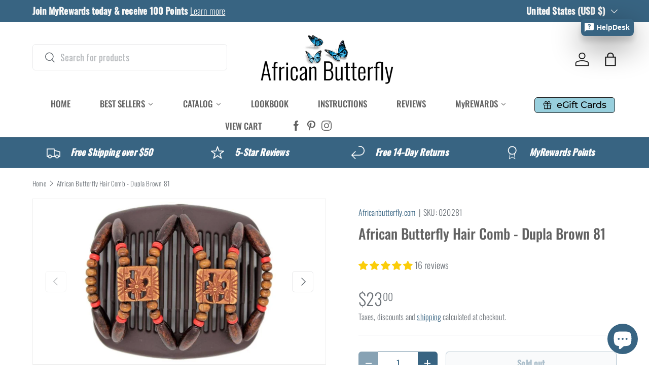

--- FILE ---
content_type: text/html; charset=utf-8
request_url: https://africanbutterfly.com/products/african-butterfly-hair-comb-dupla-brown-81
body_size: 64593
content:
<!doctype html>
<html class="no-js" lang="en" dir="ltr">
<head><meta charset="utf-8">
<meta name="viewport" content="width=device-width,initial-scale=1">
<title>African Butterfly Hair Comb - Dupla Brown (Large) &ndash; Africanbutterfly.com</title><link rel="canonical" href="https://africanbutterfly.com/products/african-butterfly-hair-comb-dupla-brown-81"><link rel="icon" href="//africanbutterfly.com/cdn/shop/files/AB_Favicon_Single_fecccf6f-d016-421e-aed7-bd0cde480d46.png?crop=center&height=48&v=1749168198&width=48" type="image/png">
  <link rel="apple-touch-icon" href="//africanbutterfly.com/cdn/shop/files/AB_Favicon_Single_fecccf6f-d016-421e-aed7-bd0cde480d46.png?crop=center&height=180&v=1749168198&width=180"><meta name="description" content="This African Butterfly Hair Comb measures 4&quot; and is the most popular of all the sizes. It will hold both thick and thin hair, long or short. This comb is ideal for most women and is great for all styles."><meta property="og:site_name" content="Africanbutterfly.com">
<meta property="og:url" content="https://africanbutterfly.com/products/african-butterfly-hair-comb-dupla-brown-81">
<meta property="og:title" content="African Butterfly Hair Comb - Dupla Brown (Large)">
<meta property="og:type" content="product">
<meta property="og:description" content="This African Butterfly Hair Comb measures 4&quot; and is the most popular of all the sizes. It will hold both thick and thin hair, long or short. This comb is ideal for most women and is great for all styles."><meta property="og:image" content="http://africanbutterfly.com/cdn/shop/products/african-butterfly-hair-comb-dupla-brown-81-416972.jpg?crop=center&height=1200&v=1587079546&width=1200">
  <meta property="og:image:secure_url" content="https://africanbutterfly.com/cdn/shop/products/african-butterfly-hair-comb-dupla-brown-81-416972.jpg?crop=center&height=1200&v=1587079546&width=1200">
  <meta property="og:image:width" content="1024">
  <meta property="og:image:height" content="768"><meta property="og:price:amount" content="23.00">
  <meta property="og:price:currency" content="USD"><meta name="twitter:card" content="summary_large_image">
<meta name="twitter:title" content="African Butterfly Hair Comb - Dupla Brown (Large)">
<meta name="twitter:description" content="This African Butterfly Hair Comb measures 4&quot; and is the most popular of all the sizes. It will hold both thick and thin hair, long or short. This comb is ideal for most women and is great for all styles.">
<link rel="preload" href="//africanbutterfly.com/cdn/shop/t/55/assets/main.css?v=152503087301209746311749179898" as="style"><style data-shopify>
@font-face {
  font-family: Oswald;
  font-weight: 300;
  font-style: normal;
  font-display: swap;
  src: url("//africanbutterfly.com/cdn/fonts/oswald/oswald_n3.5e1367501ca69370d84b28bb3e29485e5178d388.woff2") format("woff2"),
       url("//africanbutterfly.com/cdn/fonts/oswald/oswald_n3.cfa18f7353e13af9f0069f6d616bed3d258993d6.woff") format("woff");
}
@font-face {
  font-family: Oswald;
  font-weight: 500;
  font-style: normal;
  font-display: swap;
  src: url("//africanbutterfly.com/cdn/fonts/oswald/oswald_n5.8ad4910bfdb43e150746ef7aa67f3553e3abe8e2.woff2") format("woff2"),
       url("//africanbutterfly.com/cdn/fonts/oswald/oswald_n5.93ee52108163c48c91111cf33b0a57021467b66e.woff") format("woff");
}
@font-face {
  font-family: Oswald;
  font-weight: 500;
  font-style: normal;
  font-display: swap;
  src: url("//africanbutterfly.com/cdn/fonts/oswald/oswald_n5.8ad4910bfdb43e150746ef7aa67f3553e3abe8e2.woff2") format("woff2"),
       url("//africanbutterfly.com/cdn/fonts/oswald/oswald_n5.93ee52108163c48c91111cf33b0a57021467b66e.woff") format("woff");
}
@font-face {
  font-family: Montserrat;
  font-weight: 500;
  font-style: normal;
  font-display: swap;
  src: url("//africanbutterfly.com/cdn/fonts/montserrat/montserrat_n5.07ef3781d9c78c8b93c98419da7ad4fbeebb6635.woff2") format("woff2"),
       url("//africanbutterfly.com/cdn/fonts/montserrat/montserrat_n5.adf9b4bd8b0e4f55a0b203cdd84512667e0d5e4d.woff") format("woff");
}
:root {
      --bg-color: 255 255 255 / 1.0;
      --bg-color-og: 255 255 255 / 1.0;
      --heading-color: 97 97 97;
      --text-color: 107 113 119;
      --text-color-og: 107 113 119;
      --scrollbar-color: 107 113 119;
      --link-color: 56 100 130;
      --link-color-og: 56 100 130;
      --star-color: 246 195 71;
      --sale-price-color: 188 46 109;--swatch-border-color-default: 225 227 228;
        --swatch-border-color-active: 181 184 187;
        --swatch-card-size: 30px;
        --swatch-variant-picker-size: 50px;--color-scheme-1-bg: 246 246 246 / 1.0;
      --color-scheme-1-grad: ;
      --color-scheme-1-heading: 97 97 97;
      --color-scheme-1-text: 53 51 51;
      --color-scheme-1-btn-bg: 56 100 130;
      --color-scheme-1-btn-text: 255 255 255;
      --color-scheme-1-btn-bg-hover: 92 131 159;--color-scheme-2-bg: 56 100 130 / 1.0;
      --color-scheme-2-grad: ;
      --color-scheme-2-heading: 255 255 255;
      --color-scheme-2-text: 255 255 255;
      --color-scheme-2-btn-bg: 255 255 255;
      --color-scheme-2-btn-text: 56 100 130;
      --color-scheme-2-btn-bg-hover: 234 239 242;--color-scheme-3-bg: 39 35 36 / 1.0;
      --color-scheme-3-grad: ;
      --color-scheme-3-heading: 236 188 104;
      --color-scheme-3-text: 236 188 104;
      --color-scheme-3-btn-bg: 46 86 40;
      --color-scheme-3-btn-text: 246 246 246;
      --color-scheme-3-btn-bg-hover: 82 119 77;

      --drawer-bg-color: 255 255 255 / 1.0;
      --drawer-text-color: 107 113 119;

      --panel-bg-color: 246 246 246 / 1.0;
      --panel-heading-color: 97 97 97;
      --panel-text-color: 107 113 119;

      --in-stock-text-color: 13 137 62;
      --low-stock-text-color: 210 134 26;
      --very-low-stock-text-color: 170 24 44;
      --no-stock-text-color: 119 119 119;
      --no-stock-backordered-text-color: 119 119 119;

      --error-bg-color: 244 216 220;
      --error-text-color: 180 12 28;
      --success-bg-color: 228 237 250;
      --success-text-color: 26 102 210;
      --info-bg-color: 232 246 234;
      --info-text-color: 44 126 63;

      --heading-font-family: Oswald, sans-serif;
      --heading-font-style: normal;
      --heading-font-weight: 500;
      --heading-scale-start: 2;
      --heading-letter-spacing: 0.0em;

      --navigation-font-family: Montserrat, sans-serif;
      --navigation-font-style: normal;
      --navigation-font-weight: 500;
      --navigation-letter-spacing: -0.01em;--heading-text-transform: none;
--subheading-text-transform: none;
      --body-font-family: Oswald, sans-serif;
      --body-font-style: normal;
      --body-font-weight: 300;
      --body-font-size: 18;
      --body-font-size-px: 18px;
      --body-letter-spacing: 0.01em;

      --section-gap: 48;
      --heading-gap: calc(8 * var(--space-unit));--grid-column-gap: 20px;
      --product-card-gap: 20px;--btn-bg-color: 56 100 130;
      --btn-bg-hover-color: 92 131 159;
      --btn-text-color: 255 255 255;
      --btn-bg-color-og: 56 100 130;
      --btn-text-color-og: 255 255 255;
      --btn-alt-bg-color: 255 255 255;
      --btn-alt-bg-alpha: 1.0;
      --btn-alt-text-color: 56 100 130;
      --btn-border-width: 1px;
      --btn-padding-y: 12px;
      --btn-text-size: 0.92em;

      
      --btn-border-radius: 6px;
      

      --btn-lg-border-radius: 50%;
      --btn-icon-border-radius: 50%;
      --input-with-btn-inner-radius: var(--btn-border-radius);

      --input-bg-color: 255 255 255 / 1.0;
      --input-text-color: 107 113 119;
      --input-border-width: 1px;
      --input-border-radius: 5px;
      --textarea-border-radius: 5px;
      --input-border-radius: 6px;
      --input-bg-color-diff-3: #f7f7f7;
      --input-bg-color-diff-6: #f0f0f0;

      --modal-border-radius: 5px;
      --modal-overlay-color: 0 0 0;
      --modal-overlay-opacity: 0.4;
      --drawer-border-radius: 5px;
      --overlay-border-radius: 5px;--custom-label-bg-color: 13 44 84;
      --custom-label-text-color: 255 255 255;--sale-label-bg-color: 188 46 109;
      --sale-label-text-color: 255 255 255;--sold-out-label-bg-color: 42 43 42;
      --sold-out-label-text-color: 255 255 255;--new-label-bg-color: 56 100 130;
      --new-label-text-color: 255 255 255;--preorder-label-bg-color: 0 166 237;
      --preorder-label-text-color: 255 255 255;

      --page-width: 1470px;
      --gutter-sm: 20px;
      --gutter-md: 48px;
      --gutter-lg: 64px;

      --payment-terms-bg-color: #ffffff;

      --coll-card-bg-color: #f6f6f6;
      --coll-card-border-color: #f6f6f6;

      --card-bg-color: 246 246 246;
      --card-text-color: 97 97 97;
      --card-border-color: #f6f6f6;--blend-bg-color: #ffffff;
        
          --aos-animate-duration: 1.1s;
        

        
          --aos-min-width: 0;
        
      

      --reading-width: 48em;
        --cart-savings-color: 188 46 109
      
    }@media (max-width: 769px) {
      :root {
        --reading-width: 36em;
      }
    }
  </style><link rel="stylesheet" href="//africanbutterfly.com/cdn/shop/t/55/assets/main.css?v=152503087301209746311749179898">
  <script src="//africanbutterfly.com/cdn/shop/t/55/assets/main.js?v=115199770592962559851747692374" defer="defer"></script><link rel="preload" href="//africanbutterfly.com/cdn/fonts/oswald/oswald_n3.5e1367501ca69370d84b28bb3e29485e5178d388.woff2" as="font" type="font/woff2" crossorigin fetchpriority="high"><link rel="preload" href="//africanbutterfly.com/cdn/fonts/oswald/oswald_n5.8ad4910bfdb43e150746ef7aa67f3553e3abe8e2.woff2" as="font" type="font/woff2" crossorigin fetchpriority="high"><link rel="stylesheet" href="//africanbutterfly.com/cdn/shop/t/55/assets/swatches.css?v=31550702038952602961755800380" media="print" onload="this.media='all'">
    <noscript><link rel="stylesheet" href="//africanbutterfly.com/cdn/shop/t/55/assets/swatches.css?v=31550702038952602961755800380"></noscript><script>window.performance && window.performance.mark && window.performance.mark('shopify.content_for_header.start');</script><meta name="google-site-verification" content="sX_t0ucX-Nt_KDW4AlcQ7nIFqMuNlRrGOWJwVNoCnkE">
<meta name="facebook-domain-verification" content="l4im0abh14qeaojhcslme21c1jzxih">
<meta id="shopify-digital-wallet" name="shopify-digital-wallet" content="/7100465188/digital_wallets/dialog">
<meta name="shopify-checkout-api-token" content="d1807fb5f0462ded9b97071e13820138">
<meta id="in-context-paypal-metadata" data-shop-id="7100465188" data-venmo-supported="true" data-environment="production" data-locale="en_US" data-paypal-v4="true" data-currency="USD">
<link rel="alternate" type="application/json+oembed" href="https://africanbutterfly.com/products/african-butterfly-hair-comb-dupla-brown-81.oembed">
<script async="async" src="/checkouts/internal/preloads.js?locale=en-US"></script>
<link rel="preconnect" href="https://shop.app" crossorigin="anonymous">
<script async="async" src="https://shop.app/checkouts/internal/preloads.js?locale=en-US&shop_id=7100465188" crossorigin="anonymous"></script>
<script id="apple-pay-shop-capabilities" type="application/json">{"shopId":7100465188,"countryCode":"US","currencyCode":"USD","merchantCapabilities":["supports3DS"],"merchantId":"gid:\/\/shopify\/Shop\/7100465188","merchantName":"Africanbutterfly.com","requiredBillingContactFields":["postalAddress","email","phone"],"requiredShippingContactFields":["postalAddress","email","phone"],"shippingType":"shipping","supportedNetworks":["visa","masterCard","amex","discover","elo","jcb"],"total":{"type":"pending","label":"Africanbutterfly.com","amount":"1.00"},"shopifyPaymentsEnabled":true,"supportsSubscriptions":true}</script>
<script id="shopify-features" type="application/json">{"accessToken":"d1807fb5f0462ded9b97071e13820138","betas":["rich-media-storefront-analytics"],"domain":"africanbutterfly.com","predictiveSearch":true,"shopId":7100465188,"locale":"en"}</script>
<script>var Shopify = Shopify || {};
Shopify.shop = "africanbutterfly-com.myshopify.com";
Shopify.locale = "en";
Shopify.currency = {"active":"USD","rate":"1.0"};
Shopify.country = "US";
Shopify.theme = {"name":"Canopy","id":126988582970,"schema_name":"Canopy","schema_version":"6.3.2","theme_store_id":732,"role":"main"};
Shopify.theme.handle = "null";
Shopify.theme.style = {"id":null,"handle":null};
Shopify.cdnHost = "africanbutterfly.com/cdn";
Shopify.routes = Shopify.routes || {};
Shopify.routes.root = "/";</script>
<script type="module">!function(o){(o.Shopify=o.Shopify||{}).modules=!0}(window);</script>
<script>!function(o){function n(){var o=[];function n(){o.push(Array.prototype.slice.apply(arguments))}return n.q=o,n}var t=o.Shopify=o.Shopify||{};t.loadFeatures=n(),t.autoloadFeatures=n()}(window);</script>
<script>
  window.ShopifyPay = window.ShopifyPay || {};
  window.ShopifyPay.apiHost = "shop.app\/pay";
  window.ShopifyPay.redirectState = null;
</script>
<script id="shop-js-analytics" type="application/json">{"pageType":"product"}</script>
<script defer="defer" async type="module" src="//africanbutterfly.com/cdn/shopifycloud/shop-js/modules/v2/client.init-shop-cart-sync_C5BV16lS.en.esm.js"></script>
<script defer="defer" async type="module" src="//africanbutterfly.com/cdn/shopifycloud/shop-js/modules/v2/chunk.common_CygWptCX.esm.js"></script>
<script type="module">
  await import("//africanbutterfly.com/cdn/shopifycloud/shop-js/modules/v2/client.init-shop-cart-sync_C5BV16lS.en.esm.js");
await import("//africanbutterfly.com/cdn/shopifycloud/shop-js/modules/v2/chunk.common_CygWptCX.esm.js");

  window.Shopify.SignInWithShop?.initShopCartSync?.({"fedCMEnabled":true,"windoidEnabled":true});

</script>
<script defer="defer" async type="module" src="//africanbutterfly.com/cdn/shopifycloud/shop-js/modules/v2/client.payment-terms_CZxnsJam.en.esm.js"></script>
<script defer="defer" async type="module" src="//africanbutterfly.com/cdn/shopifycloud/shop-js/modules/v2/chunk.common_CygWptCX.esm.js"></script>
<script defer="defer" async type="module" src="//africanbutterfly.com/cdn/shopifycloud/shop-js/modules/v2/chunk.modal_D71HUcav.esm.js"></script>
<script type="module">
  await import("//africanbutterfly.com/cdn/shopifycloud/shop-js/modules/v2/client.payment-terms_CZxnsJam.en.esm.js");
await import("//africanbutterfly.com/cdn/shopifycloud/shop-js/modules/v2/chunk.common_CygWptCX.esm.js");
await import("//africanbutterfly.com/cdn/shopifycloud/shop-js/modules/v2/chunk.modal_D71HUcav.esm.js");

  
</script>
<script>
  window.Shopify = window.Shopify || {};
  if (!window.Shopify.featureAssets) window.Shopify.featureAssets = {};
  window.Shopify.featureAssets['shop-js'] = {"shop-cart-sync":["modules/v2/client.shop-cart-sync_ZFArdW7E.en.esm.js","modules/v2/chunk.common_CygWptCX.esm.js"],"init-fed-cm":["modules/v2/client.init-fed-cm_CmiC4vf6.en.esm.js","modules/v2/chunk.common_CygWptCX.esm.js"],"shop-button":["modules/v2/client.shop-button_tlx5R9nI.en.esm.js","modules/v2/chunk.common_CygWptCX.esm.js"],"shop-cash-offers":["modules/v2/client.shop-cash-offers_DOA2yAJr.en.esm.js","modules/v2/chunk.common_CygWptCX.esm.js","modules/v2/chunk.modal_D71HUcav.esm.js"],"init-windoid":["modules/v2/client.init-windoid_sURxWdc1.en.esm.js","modules/v2/chunk.common_CygWptCX.esm.js"],"shop-toast-manager":["modules/v2/client.shop-toast-manager_ClPi3nE9.en.esm.js","modules/v2/chunk.common_CygWptCX.esm.js"],"init-shop-email-lookup-coordinator":["modules/v2/client.init-shop-email-lookup-coordinator_B8hsDcYM.en.esm.js","modules/v2/chunk.common_CygWptCX.esm.js"],"init-shop-cart-sync":["modules/v2/client.init-shop-cart-sync_C5BV16lS.en.esm.js","modules/v2/chunk.common_CygWptCX.esm.js"],"avatar":["modules/v2/client.avatar_BTnouDA3.en.esm.js"],"pay-button":["modules/v2/client.pay-button_FdsNuTd3.en.esm.js","modules/v2/chunk.common_CygWptCX.esm.js"],"init-customer-accounts":["modules/v2/client.init-customer-accounts_DxDtT_ad.en.esm.js","modules/v2/client.shop-login-button_C5VAVYt1.en.esm.js","modules/v2/chunk.common_CygWptCX.esm.js","modules/v2/chunk.modal_D71HUcav.esm.js"],"init-shop-for-new-customer-accounts":["modules/v2/client.init-shop-for-new-customer-accounts_ChsxoAhi.en.esm.js","modules/v2/client.shop-login-button_C5VAVYt1.en.esm.js","modules/v2/chunk.common_CygWptCX.esm.js","modules/v2/chunk.modal_D71HUcav.esm.js"],"shop-login-button":["modules/v2/client.shop-login-button_C5VAVYt1.en.esm.js","modules/v2/chunk.common_CygWptCX.esm.js","modules/v2/chunk.modal_D71HUcav.esm.js"],"init-customer-accounts-sign-up":["modules/v2/client.init-customer-accounts-sign-up_CPSyQ0Tj.en.esm.js","modules/v2/client.shop-login-button_C5VAVYt1.en.esm.js","modules/v2/chunk.common_CygWptCX.esm.js","modules/v2/chunk.modal_D71HUcav.esm.js"],"shop-follow-button":["modules/v2/client.shop-follow-button_Cva4Ekp9.en.esm.js","modules/v2/chunk.common_CygWptCX.esm.js","modules/v2/chunk.modal_D71HUcav.esm.js"],"checkout-modal":["modules/v2/client.checkout-modal_BPM8l0SH.en.esm.js","modules/v2/chunk.common_CygWptCX.esm.js","modules/v2/chunk.modal_D71HUcav.esm.js"],"lead-capture":["modules/v2/client.lead-capture_Bi8yE_yS.en.esm.js","modules/v2/chunk.common_CygWptCX.esm.js","modules/v2/chunk.modal_D71HUcav.esm.js"],"shop-login":["modules/v2/client.shop-login_D6lNrXab.en.esm.js","modules/v2/chunk.common_CygWptCX.esm.js","modules/v2/chunk.modal_D71HUcav.esm.js"],"payment-terms":["modules/v2/client.payment-terms_CZxnsJam.en.esm.js","modules/v2/chunk.common_CygWptCX.esm.js","modules/v2/chunk.modal_D71HUcav.esm.js"]};
</script>
<script>(function() {
  var isLoaded = false;
  function asyncLoad() {
    if (isLoaded) return;
    isLoaded = true;
    var urls = ["https:\/\/cdn-loyalty.yotpo.com\/loader\/Pno_0bvk8eJ1MWTb7SFXEQ.js?shop=africanbutterfly-com.myshopify.com","https:\/\/convoy.usecorner.io\/convoy.js?shop=africanbutterfly-com.myshopify.com","https:\/\/pixel.cornercart.io\/embed.js?shop=africanbutterfly-com.myshopify.com","\/\/cdn.shopify.com\/proxy\/8efa1cf884a5856091654ac5f0199da1f79df24d0f9f9069c5d31c4324b2c5ea\/armor.pasilobus.com\/lock.js?shop=africanbutterfly-com.myshopify.com\u0026sp-cache-control=cHVibGljLCBtYXgtYWdlPTkwMA","https:\/\/customer-first-focus.b-cdn.net\/cffPCLoader_min.js?shop=africanbutterfly-com.myshopify.com","https:\/\/cdn.jsdelivr.net\/gh\/zahidsattarahmed\/storeview@latest\/newtrackingscript.js?shop=africanbutterfly-com.myshopify.com"];
    for (var i = 0; i < urls.length; i++) {
      var s = document.createElement('script');
      s.type = 'text/javascript';
      s.async = true;
      s.src = urls[i];
      var x = document.getElementsByTagName('script')[0];
      x.parentNode.insertBefore(s, x);
    }
  };
  if(window.attachEvent) {
    window.attachEvent('onload', asyncLoad);
  } else {
    window.addEventListener('load', asyncLoad, false);
  }
})();</script>
<script id="__st">var __st={"a":7100465188,"offset":-28800,"reqid":"f7f164e0-946e-4625-ad55-35c167f0a3fd-1768831338","pageurl":"africanbutterfly.com\/products\/african-butterfly-hair-comb-dupla-brown-81","u":"0c97998aaa18","p":"product","rtyp":"product","rid":4429146357818};</script>
<script>window.ShopifyPaypalV4VisibilityTracking = true;</script>
<script id="captcha-bootstrap">!function(){'use strict';const t='contact',e='account',n='new_comment',o=[[t,t],['blogs',n],['comments',n],[t,'customer']],c=[[e,'customer_login'],[e,'guest_login'],[e,'recover_customer_password'],[e,'create_customer']],r=t=>t.map((([t,e])=>`form[action*='/${t}']:not([data-nocaptcha='true']) input[name='form_type'][value='${e}']`)).join(','),a=t=>()=>t?[...document.querySelectorAll(t)].map((t=>t.form)):[];function s(){const t=[...o],e=r(t);return a(e)}const i='password',u='form_key',d=['recaptcha-v3-token','g-recaptcha-response','h-captcha-response',i],f=()=>{try{return window.sessionStorage}catch{return}},m='__shopify_v',_=t=>t.elements[u];function p(t,e,n=!1){try{const o=window.sessionStorage,c=JSON.parse(o.getItem(e)),{data:r}=function(t){const{data:e,action:n}=t;return t[m]||n?{data:e,action:n}:{data:t,action:n}}(c);for(const[e,n]of Object.entries(r))t.elements[e]&&(t.elements[e].value=n);n&&o.removeItem(e)}catch(o){console.error('form repopulation failed',{error:o})}}const l='form_type',E='cptcha';function T(t){t.dataset[E]=!0}const w=window,h=w.document,L='Shopify',v='ce_forms',y='captcha';let A=!1;((t,e)=>{const n=(g='f06e6c50-85a8-45c8-87d0-21a2b65856fe',I='https://cdn.shopify.com/shopifycloud/storefront-forms-hcaptcha/ce_storefront_forms_captcha_hcaptcha.v1.5.2.iife.js',D={infoText:'Protected by hCaptcha',privacyText:'Privacy',termsText:'Terms'},(t,e,n)=>{const o=w[L][v],c=o.bindForm;if(c)return c(t,g,e,D).then(n);var r;o.q.push([[t,g,e,D],n]),r=I,A||(h.body.append(Object.assign(h.createElement('script'),{id:'captcha-provider',async:!0,src:r})),A=!0)});var g,I,D;w[L]=w[L]||{},w[L][v]=w[L][v]||{},w[L][v].q=[],w[L][y]=w[L][y]||{},w[L][y].protect=function(t,e){n(t,void 0,e),T(t)},Object.freeze(w[L][y]),function(t,e,n,w,h,L){const[v,y,A,g]=function(t,e,n){const i=e?o:[],u=t?c:[],d=[...i,...u],f=r(d),m=r(i),_=r(d.filter((([t,e])=>n.includes(e))));return[a(f),a(m),a(_),s()]}(w,h,L),I=t=>{const e=t.target;return e instanceof HTMLFormElement?e:e&&e.form},D=t=>v().includes(t);t.addEventListener('submit',(t=>{const e=I(t);if(!e)return;const n=D(e)&&!e.dataset.hcaptchaBound&&!e.dataset.recaptchaBound,o=_(e),c=g().includes(e)&&(!o||!o.value);(n||c)&&t.preventDefault(),c&&!n&&(function(t){try{if(!f())return;!function(t){const e=f();if(!e)return;const n=_(t);if(!n)return;const o=n.value;o&&e.removeItem(o)}(t);const e=Array.from(Array(32),(()=>Math.random().toString(36)[2])).join('');!function(t,e){_(t)||t.append(Object.assign(document.createElement('input'),{type:'hidden',name:u})),t.elements[u].value=e}(t,e),function(t,e){const n=f();if(!n)return;const o=[...t.querySelectorAll(`input[type='${i}']`)].map((({name:t})=>t)),c=[...d,...o],r={};for(const[a,s]of new FormData(t).entries())c.includes(a)||(r[a]=s);n.setItem(e,JSON.stringify({[m]:1,action:t.action,data:r}))}(t,e)}catch(e){console.error('failed to persist form',e)}}(e),e.submit())}));const S=(t,e)=>{t&&!t.dataset[E]&&(n(t,e.some((e=>e===t))),T(t))};for(const o of['focusin','change'])t.addEventListener(o,(t=>{const e=I(t);D(e)&&S(e,y())}));const B=e.get('form_key'),M=e.get(l),P=B&&M;t.addEventListener('DOMContentLoaded',(()=>{const t=y();if(P)for(const e of t)e.elements[l].value===M&&p(e,B);[...new Set([...A(),...v().filter((t=>'true'===t.dataset.shopifyCaptcha))])].forEach((e=>S(e,t)))}))}(h,new URLSearchParams(w.location.search),n,t,e,['guest_login'])})(!0,!0)}();</script>
<script integrity="sha256-4kQ18oKyAcykRKYeNunJcIwy7WH5gtpwJnB7kiuLZ1E=" data-source-attribution="shopify.loadfeatures" defer="defer" src="//africanbutterfly.com/cdn/shopifycloud/storefront/assets/storefront/load_feature-a0a9edcb.js" crossorigin="anonymous"></script>
<script crossorigin="anonymous" defer="defer" src="//africanbutterfly.com/cdn/shopifycloud/storefront/assets/shopify_pay/storefront-65b4c6d7.js?v=20250812"></script>
<script data-source-attribution="shopify.dynamic_checkout.dynamic.init">var Shopify=Shopify||{};Shopify.PaymentButton=Shopify.PaymentButton||{isStorefrontPortableWallets:!0,init:function(){window.Shopify.PaymentButton.init=function(){};var t=document.createElement("script");t.src="https://africanbutterfly.com/cdn/shopifycloud/portable-wallets/latest/portable-wallets.en.js",t.type="module",document.head.appendChild(t)}};
</script>
<script data-source-attribution="shopify.dynamic_checkout.buyer_consent">
  function portableWalletsHideBuyerConsent(e){var t=document.getElementById("shopify-buyer-consent"),n=document.getElementById("shopify-subscription-policy-button");t&&n&&(t.classList.add("hidden"),t.setAttribute("aria-hidden","true"),n.removeEventListener("click",e))}function portableWalletsShowBuyerConsent(e){var t=document.getElementById("shopify-buyer-consent"),n=document.getElementById("shopify-subscription-policy-button");t&&n&&(t.classList.remove("hidden"),t.removeAttribute("aria-hidden"),n.addEventListener("click",e))}window.Shopify?.PaymentButton&&(window.Shopify.PaymentButton.hideBuyerConsent=portableWalletsHideBuyerConsent,window.Shopify.PaymentButton.showBuyerConsent=portableWalletsShowBuyerConsent);
</script>
<script>
  function portableWalletsCleanup(e){e&&e.src&&console.error("Failed to load portable wallets script "+e.src);var t=document.querySelectorAll("shopify-accelerated-checkout .shopify-payment-button__skeleton, shopify-accelerated-checkout-cart .wallet-cart-button__skeleton"),e=document.getElementById("shopify-buyer-consent");for(let e=0;e<t.length;e++)t[e].remove();e&&e.remove()}function portableWalletsNotLoadedAsModule(e){e instanceof ErrorEvent&&"string"==typeof e.message&&e.message.includes("import.meta")&&"string"==typeof e.filename&&e.filename.includes("portable-wallets")&&(window.removeEventListener("error",portableWalletsNotLoadedAsModule),window.Shopify.PaymentButton.failedToLoad=e,"loading"===document.readyState?document.addEventListener("DOMContentLoaded",window.Shopify.PaymentButton.init):window.Shopify.PaymentButton.init())}window.addEventListener("error",portableWalletsNotLoadedAsModule);
</script>

<script type="module" src="https://africanbutterfly.com/cdn/shopifycloud/portable-wallets/latest/portable-wallets.en.js" onError="portableWalletsCleanup(this)" crossorigin="anonymous"></script>
<script nomodule>
  document.addEventListener("DOMContentLoaded", portableWalletsCleanup);
</script>

<link id="shopify-accelerated-checkout-styles" rel="stylesheet" media="screen" href="https://africanbutterfly.com/cdn/shopifycloud/portable-wallets/latest/accelerated-checkout-backwards-compat.css" crossorigin="anonymous">
<style id="shopify-accelerated-checkout-cart">
        #shopify-buyer-consent {
  margin-top: 1em;
  display: inline-block;
  width: 100%;
}

#shopify-buyer-consent.hidden {
  display: none;
}

#shopify-subscription-policy-button {
  background: none;
  border: none;
  padding: 0;
  text-decoration: underline;
  font-size: inherit;
  cursor: pointer;
}

#shopify-subscription-policy-button::before {
  box-shadow: none;
}

      </style>
<script id="sections-script" data-sections="header,footer" defer="defer" src="//africanbutterfly.com/cdn/shop/t/55/compiled_assets/scripts.js?v=25107"></script>
<script>window.performance && window.performance.mark && window.performance.mark('shopify.content_for_header.end');</script>

    <script src="//africanbutterfly.com/cdn/shop/t/55/assets/animate-on-scroll.js?v=15249566486942820451747692373" defer="defer"></script>
    <link rel="stylesheet" href="//africanbutterfly.com/cdn/shop/t/55/assets/animate-on-scroll.css?v=62865576715456057531747692373">
  

  <script>document.documentElement.className = document.documentElement.className.replace('no-js', 'js');</script><!-- CC Custom Head Start --><!-- CC Custom Head End --><!-- BEGIN app block: shopify://apps/optimonk-popup-cro-a-b-test/blocks/app-embed/0b488be1-fc0a-4fe6-8793-f2bef383dba8 -->
<script async src="https://onsite.optimonk.com/script.js?account=58880&origin=shopify-app-embed-block"></script>




<!-- END app block --><!-- BEGIN app block: shopify://apps/sitemapper/blocks/sitemap/f8fe1657-b243-4261-8f0f-cb2fd9da6ce0 -->
















<!-- END app block --><!-- BEGIN app block: shopify://apps/judge-me-reviews/blocks/judgeme_core/61ccd3b1-a9f2-4160-9fe9-4fec8413e5d8 --><!-- Start of Judge.me Core -->






<link rel="dns-prefetch" href="https://cdnwidget.judge.me">
<link rel="dns-prefetch" href="https://cdn.judge.me">
<link rel="dns-prefetch" href="https://cdn1.judge.me">
<link rel="dns-prefetch" href="https://api.judge.me">

<script data-cfasync='false' class='jdgm-settings-script'>window.jdgmSettings={"pagination":5,"disable_web_reviews":false,"badge_no_review_text":"No reviews","badge_n_reviews_text":"{{ n }} review/reviews","badge_star_color":"#fbcd0a","hide_badge_preview_if_no_reviews":true,"badge_hide_text":false,"enforce_center_preview_badge":false,"widget_title":"Category Reviews","widget_open_form_text":"Write a review","widget_close_form_text":"Cancel review","widget_refresh_page_text":"Refresh page","widget_summary_text":"Based on {{ number_of_reviews }} review/reviews","widget_no_review_text":"Be the first to write a review","widget_name_field_text":"Display name","widget_verified_name_field_text":"Verified Name (public)","widget_name_placeholder_text":"Display name","widget_required_field_error_text":"This field is required.","widget_email_field_text":"Email address","widget_verified_email_field_text":"Verified Email (private, can not be edited)","widget_email_placeholder_text":"Your email address","widget_email_field_error_text":"Please enter a valid email address.","widget_rating_field_text":"Rating","widget_review_title_field_text":"Review Title","widget_review_title_placeholder_text":"Give your review a title","widget_review_body_field_text":"Review content","widget_review_body_placeholder_text":"Start writing here...","widget_pictures_field_text":"Picture/Video (optional)","widget_submit_review_text":"Submit Review","widget_submit_verified_review_text":"Submit Verified Review","widget_submit_success_msg_with_auto_publish":"Thank you! Please refresh the page in a few moments to see your review. You can remove or edit your review by logging into \u003ca href='https://judge.me/login' target='_blank' rel='nofollow noopener'\u003eJudge.me\u003c/a\u003e","widget_submit_success_msg_no_auto_publish":"Thank you! Your review will be published as soon as it is approved by the shop admin. You can remove or edit your review by logging into \u003ca href='https://judge.me/login' target='_blank' rel='nofollow noopener'\u003eJudge.me\u003c/a\u003e","widget_show_default_reviews_out_of_total_text":"Showing {{ n_reviews_shown }} out of {{ n_reviews }} reviews.","widget_show_all_link_text":"Show all","widget_show_less_link_text":"Show less","widget_author_said_text":"{{ reviewer_name }} said:","widget_days_text":"{{ n }} days ago","widget_weeks_text":"{{ n }} week/weeks ago","widget_months_text":"{{ n }} month/months ago","widget_years_text":"{{ n }} year/years ago","widget_yesterday_text":"Yesterday","widget_today_text":"Today","widget_replied_text":"\u003e\u003e {{ shop_name }} replied:","widget_read_more_text":"Read more","widget_reviewer_name_as_initial":"last_initial","widget_rating_filter_color":"","widget_rating_filter_see_all_text":"See all reviews","widget_sorting_most_recent_text":"Most Recent","widget_sorting_highest_rating_text":"Highest Rating","widget_sorting_lowest_rating_text":"Lowest Rating","widget_sorting_with_pictures_text":"Only Pictures","widget_sorting_most_helpful_text":"Most Helpful","widget_open_question_form_text":"Ask a question","widget_reviews_subtab_text":"Reviews","widget_questions_subtab_text":"Questions","widget_question_label_text":"Question","widget_answer_label_text":"Answer","widget_question_placeholder_text":"Write your question here","widget_submit_question_text":"Submit Question","widget_question_submit_success_text":"Thank you for your question! We will notify you once it gets answered.","widget_star_color":"#fbcd0a","verified_badge_text":"Verified","verified_badge_bg_color":"","verified_badge_text_color":"","verified_badge_placement":"right-of-timestamp","widget_review_max_height":4,"widget_hide_border":false,"widget_social_share":true,"widget_thumb":false,"widget_review_location_show":true,"widget_location_format":"city_state_code_only","all_reviews_include_out_of_store_products":true,"all_reviews_out_of_store_text":"(out of store)","all_reviews_pagination":100,"all_reviews_product_name_prefix_text":"Product","enable_review_pictures":true,"enable_question_anwser":false,"widget_theme":"leex","review_date_format":"mm/dd/yyyy","default_sort_method":"most-recent","widget_product_reviews_subtab_text":"Product Reviews","widget_shop_reviews_subtab_text":"Shop Reviews","widget_other_products_reviews_text":"Reviews for other products","widget_store_reviews_subtab_text":"Store reviews","widget_no_store_reviews_text":"This store hasn't received any reviews yet","widget_web_restriction_product_reviews_text":"This product hasn't received any reviews yet","widget_no_items_text":"No items found","widget_show_more_text":"Show more","widget_write_a_store_review_text":"Write a Store Review","widget_other_languages_heading":"Reviews in Other Languages","widget_translate_review_text":"Translate review to {{ language }}","widget_translating_review_text":"Translating...","widget_show_original_translation_text":"Show original ({{ language }})","widget_translate_review_failed_text":"Review couldn't be translated.","widget_translate_review_retry_text":"Retry","widget_translate_review_try_again_later_text":"Try again later","show_product_url_for_grouped_product":true,"widget_sorting_pictures_first_text":"Pictures First","show_pictures_on_all_rev_page_mobile":true,"show_pictures_on_all_rev_page_desktop":true,"floating_tab_hide_mobile_install_preference":true,"floating_tab_button_name":"★ Reviews","floating_tab_title":"Let customers speak for us","floating_tab_button_color":"#FFFFFF","floating_tab_button_background_color":"#386482","floating_tab_url":"","floating_tab_url_enabled":true,"floating_tab_tab_style":"text","all_reviews_text_badge_text":"Customers rate us {{ shop.metafields.judgeme.all_reviews_rating|round:1 }}/5 based on {{ shop.metafields.judgeme.all_reviews_count }} reviews","all_reviews_text_badge_text_branded_style":"{{ shop.metafields.judgeme.all_reviews_rating | round: 1 }} out of 5 stars based on {{ shop.metafields.judgeme.all_reviews_count }} reviews","is_all_reviews_text_badge_a_link":true,"show_stars_for_all_reviews_text_badge":true,"all_reviews_text_badge_url":"","all_reviews_text_style":"text","all_reviews_text_color_style":"judgeme_brand_color","all_reviews_text_color":"#108474","all_reviews_text_show_jm_brand":true,"featured_carousel_show_header":true,"featured_carousel_title":"Let customers speak for us","testimonials_carousel_title":"Customers are saying","videos_carousel_title":"Real customer stories","cards_carousel_title":"Customers are saying","featured_carousel_count_text":"from {{ n }} reviews","featured_carousel_add_link_to_all_reviews_page":true,"featured_carousel_url":"","featured_carousel_show_images":true,"featured_carousel_autoslide_interval":8,"featured_carousel_arrows_on_the_sides":true,"featured_carousel_height":250,"featured_carousel_width":100,"featured_carousel_image_size":250,"featured_carousel_image_height":250,"featured_carousel_arrow_color":"#eeeeee","verified_count_badge_style":"vintage","verified_count_badge_orientation":"horizontal","verified_count_badge_color_style":"judgeme_brand_color","verified_count_badge_color":"#108474","is_verified_count_badge_a_link":false,"verified_count_badge_url":"","verified_count_badge_show_jm_brand":true,"widget_rating_preset_default":5,"widget_first_sub_tab":"product-reviews","widget_show_histogram":true,"widget_histogram_use_custom_color":false,"widget_pagination_use_custom_color":false,"widget_star_use_custom_color":true,"widget_verified_badge_use_custom_color":false,"widget_write_review_use_custom_color":false,"picture_reminder_submit_button":"Upload Pictures","enable_review_videos":true,"mute_video_by_default":false,"widget_sorting_videos_first_text":"Videos First","widget_review_pending_text":"Pending","featured_carousel_items_for_large_screen":2,"social_share_options_order":"Facebook,Pinterest","remove_microdata_snippet":true,"disable_json_ld":false,"enable_json_ld_products":false,"preview_badge_show_question_text":false,"preview_badge_no_question_text":"No questions","preview_badge_n_question_text":"{{ number_of_questions }} question/questions","qa_badge_show_icon":true,"qa_badge_position":"same-row","remove_judgeme_branding":true,"widget_add_search_bar":true,"widget_search_bar_placeholder":"Search","widget_sorting_verified_only_text":"Verified only","featured_carousel_theme":"aligned","featured_carousel_show_rating":true,"featured_carousel_show_title":true,"featured_carousel_show_body":true,"featured_carousel_show_date":true,"featured_carousel_show_reviewer":true,"featured_carousel_show_product":true,"featured_carousel_header_background_color":"#108474","featured_carousel_header_text_color":"#ffffff","featured_carousel_name_product_separator":"reviewed","featured_carousel_full_star_background":"#108474","featured_carousel_empty_star_background":"#dadada","featured_carousel_vertical_theme_background":"#f9fafb","featured_carousel_verified_badge_enable":true,"featured_carousel_verified_badge_color":"#108474","featured_carousel_border_style":"round","featured_carousel_review_line_length_limit":3,"featured_carousel_more_reviews_button_text":"Read more reviews","featured_carousel_view_product_button_text":"View product","all_reviews_page_load_reviews_on":"button_click","all_reviews_page_load_more_text":"Load More Reviews","disable_fb_tab_reviews":false,"enable_ajax_cdn_cache":false,"widget_public_name_text":"displayed publicly like","default_reviewer_name":"John Smith","default_reviewer_name_has_non_latin":true,"widget_reviewer_anonymous":"Anonymous","medals_widget_title":"Judge.me Review Medals","medals_widget_background_color":"#ffffff","medals_widget_position":"footer_all_pages","medals_widget_border_color":"#f9fafb","medals_widget_verified_text_position":"left","medals_widget_use_monochromatic_version":true,"medals_widget_elements_color":"#386482","show_reviewer_avatar":true,"widget_invalid_yt_video_url_error_text":"Not a YouTube video URL","widget_max_length_field_error_text":"Please enter no more than {0} characters.","widget_show_country_flag":false,"widget_show_collected_via_shop_app":true,"widget_verified_by_shop_badge_style":"light","widget_verified_by_shop_text":"Verified by Shop","widget_show_photo_gallery":false,"widget_load_with_code_splitting":true,"widget_ugc_install_preference":true,"widget_ugc_title":"Made by us, Shared by you","widget_ugc_subtitle":"Tag us to see your picture featured in our page","widget_ugc_arrows_color":"#f4f6f8","widget_ugc_primary_button_text":"Buy Now","widget_ugc_primary_button_background_color":"#386482","widget_ugc_primary_button_text_color":"#f4f6f8","widget_ugc_primary_button_border_width":"0","widget_ugc_primary_button_border_style":"none","widget_ugc_primary_button_border_color":"#386482","widget_ugc_primary_button_border_radius":"25","widget_ugc_secondary_button_text":"Load More","widget_ugc_secondary_button_background_color":"#f4f6f8","widget_ugc_secondary_button_text_color":"#386482","widget_ugc_secondary_button_border_width":"2","widget_ugc_secondary_button_border_style":"solid","widget_ugc_secondary_button_border_color":"#386482","widget_ugc_secondary_button_border_radius":"25","widget_ugc_reviews_button_text":"View Reviews","widget_ugc_reviews_button_background_color":"#f4f6f8","widget_ugc_reviews_button_text_color":"#386482","widget_ugc_reviews_button_border_width":"2","widget_ugc_reviews_button_border_style":"solid","widget_ugc_reviews_button_border_color":"#386482","widget_ugc_reviews_button_border_radius":"25","widget_ugc_reviews_button_link_to":"judgeme-reviews-page","widget_ugc_show_post_date":false,"widget_ugc_max_width":"900","widget_rating_metafield_value_type":true,"widget_primary_color":"#386482","widget_enable_secondary_color":true,"widget_secondary_color":"#edf5f5","widget_summary_average_rating_text":"{{ average_rating }} out of 5","widget_media_grid_title":"Customer photos \u0026 videos","widget_media_grid_see_more_text":"See more","widget_round_style":false,"widget_show_product_medals":false,"widget_verified_by_judgeme_text":"Verified by Judge.me","widget_show_store_medals":true,"widget_verified_by_judgeme_text_in_store_medals":"Verified by Judge.me","widget_media_field_exceed_quantity_message":"Sorry, we can only accept {{ max_media }} for one review.","widget_media_field_exceed_limit_message":"{{ file_name }} is too large, please select a {{ media_type }} less than {{ size_limit }}MB.","widget_review_submitted_text":"Review Submitted!","widget_question_submitted_text":"Question Submitted!","widget_close_form_text_question":"Cancel","widget_write_your_answer_here_text":"Write your answer here","widget_enabled_branded_link":true,"widget_show_collected_by_judgeme":true,"widget_reviewer_name_color":"","widget_write_review_text_color":"","widget_write_review_bg_color":"","widget_collected_by_judgeme_text":"collected by Judge.me","widget_pagination_type":"standard","widget_load_more_text":"Load More","widget_load_more_color":"#108474","widget_full_review_text":"Full Review","widget_read_more_reviews_text":"Read More Reviews","widget_read_questions_text":"Read Questions","widget_questions_and_answers_text":"Questions \u0026 Answers","widget_verified_by_text":"Verified by","widget_verified_text":"Verified","widget_number_of_reviews_text":"{{ number_of_reviews }} reviews","widget_back_button_text":"Back","widget_next_button_text":"Next","widget_custom_forms_filter_button":"Filters","custom_forms_style":"vertical","widget_show_review_information":false,"how_reviews_are_collected":"How reviews are collected?","widget_show_review_keywords":true,"widget_gdpr_statement":"How we use your data: We'll only contact you about the review you left, and only if necessary. By submitting your review, you agree to Judge.me's \u003ca href='https://judge.me/terms' target='_blank' rel='nofollow noopener'\u003eterms\u003c/a\u003e, \u003ca href='https://judge.me/privacy' target='_blank' rel='nofollow noopener'\u003eprivacy\u003c/a\u003e and \u003ca href='https://judge.me/content-policy' target='_blank' rel='nofollow noopener'\u003econtent\u003c/a\u003e policies.","widget_multilingual_sorting_enabled":false,"widget_translate_review_content_enabled":false,"widget_translate_review_content_method":"manual","popup_widget_review_selection":"automatically","popup_widget_round_border_style":true,"popup_widget_show_title":true,"popup_widget_show_body":true,"popup_widget_show_reviewer":true,"popup_widget_show_product":true,"popup_widget_show_pictures":true,"popup_widget_use_review_picture":false,"popup_widget_show_on_home_page":true,"popup_widget_show_on_product_page":true,"popup_widget_show_on_collection_page":true,"popup_widget_show_on_cart_page":true,"popup_widget_position":"bottom_left","popup_widget_first_review_delay":5,"popup_widget_duration":7,"popup_widget_interval":5,"popup_widget_review_count":7,"popup_widget_hide_on_mobile":true,"review_snippet_widget_round_border_style":true,"review_snippet_widget_card_color":"#FFFFFF","review_snippet_widget_slider_arrows_background_color":"#FFFFFF","review_snippet_widget_slider_arrows_color":"#000000","review_snippet_widget_star_color":"#108474","show_product_variant":false,"all_reviews_product_variant_label_text":"Variant: ","widget_show_verified_branding":false,"widget_ai_summary_title":"Customers say","widget_ai_summary_disclaimer":"AI-powered review summary based on recent customer reviews","widget_show_ai_summary":false,"widget_show_ai_summary_bg":false,"widget_show_review_title_input":true,"redirect_reviewers_invited_via_email":"review_widget","request_store_review_after_product_review":false,"request_review_other_products_in_order":false,"review_form_color_scheme":"default","review_form_corner_style":"square","review_form_star_color":{},"review_form_text_color":"#333333","review_form_background_color":"#ffffff","review_form_field_background_color":"#fafafa","review_form_button_color":{},"review_form_button_text_color":"#ffffff","review_form_modal_overlay_color":"#000000","review_content_screen_title_text":"How would you rate this product?","review_content_introduction_text":"We would love it if you would share a bit about your experience.","store_review_form_title_text":"How would you rate this store?","store_review_form_introduction_text":"We would love it if you would share a bit about your experience.","show_review_guidance_text":true,"one_star_review_guidance_text":"Poor","five_star_review_guidance_text":"Great","customer_information_screen_title_text":"About you","customer_information_introduction_text":"Please tell us more about you.","custom_questions_screen_title_text":"Your experience in more detail","custom_questions_introduction_text":"Here are a few questions to help us understand more about your experience.","review_submitted_screen_title_text":"Thanks for your review!","review_submitted_screen_thank_you_text":"We are processing it and it will appear on the store soon.","review_submitted_screen_email_verification_text":"Please confirm your email by clicking the link we just sent you. This helps us keep reviews authentic.","review_submitted_request_store_review_text":"Would you like to share your experience of shopping with us?","review_submitted_review_other_products_text":"Would you like to review these products?","store_review_screen_title_text":"Would you like to share your experience of shopping with us?","store_review_introduction_text":"We value your feedback and use it to improve. Please share any thoughts or suggestions you have.","reviewer_media_screen_title_picture_text":"Share a picture","reviewer_media_introduction_picture_text":"Upload a photo to support your review.","reviewer_media_screen_title_video_text":"Share a video","reviewer_media_introduction_video_text":"Upload a video to support your review.","reviewer_media_screen_title_picture_or_video_text":"Share a picture or video","reviewer_media_introduction_picture_or_video_text":"Upload a photo or video to support your review.","reviewer_media_youtube_url_text":"Paste your Youtube URL here","advanced_settings_next_step_button_text":"Next","advanced_settings_close_review_button_text":"Close","modal_write_review_flow":false,"write_review_flow_required_text":"Required","write_review_flow_privacy_message_text":"We respect your privacy.","write_review_flow_anonymous_text":"Post review as anonymous","write_review_flow_visibility_text":"This won't be visible to other customers.","write_review_flow_multiple_selection_help_text":"Select as many as you like","write_review_flow_single_selection_help_text":"Select one option","write_review_flow_required_field_error_text":"This field is required","write_review_flow_invalid_email_error_text":"Please enter a valid email address","write_review_flow_max_length_error_text":"Max. {{ max_length }} characters.","write_review_flow_media_upload_text":"\u003cb\u003eClick to upload\u003c/b\u003e or drag and drop","write_review_flow_gdpr_statement":"We'll only contact you about your review if necessary. By submitting your review, you agree to our \u003ca href='https://judge.me/terms' target='_blank' rel='nofollow noopener'\u003eterms and conditions\u003c/a\u003e and \u003ca href='https://judge.me/privacy' target='_blank' rel='nofollow noopener'\u003eprivacy policy\u003c/a\u003e.","rating_only_reviews_enabled":false,"show_negative_reviews_help_screen":false,"new_review_flow_help_screen_rating_threshold":3,"negative_review_resolution_screen_title_text":"Tell us more","negative_review_resolution_text":"Your experience matters to us. If there were issues with your purchase, we're here to help. Feel free to reach out to us, we'd love the opportunity to make things right.","negative_review_resolution_button_text":"Contact us","negative_review_resolution_proceed_with_review_text":"Leave a review","negative_review_resolution_subject":"Issue with purchase from {{ shop_name }}.{{ order_name }}","preview_badge_collection_page_install_status":false,"widget_review_custom_css":"","preview_badge_custom_css":"","preview_badge_stars_count":"5-stars","featured_carousel_custom_css":"","floating_tab_custom_css":"","all_reviews_widget_custom_css":"","medals_widget_custom_css":"","verified_badge_custom_css":"","all_reviews_text_custom_css":"","transparency_badges_collected_via_store_invite":false,"transparency_badges_from_another_provider":false,"transparency_badges_collected_from_store_visitor":false,"transparency_badges_collected_by_verified_review_provider":true,"transparency_badges_earned_reward":false,"transparency_badges_collected_via_store_invite_text":"Review collected via store invitation","transparency_badges_from_another_provider_text":"Review collected from another provider","transparency_badges_collected_from_store_visitor_text":"Review collected from a store visitor","transparency_badges_written_in_google_text":"Review written in Google","transparency_badges_written_in_etsy_text":"Review written in Etsy","transparency_badges_written_in_shop_app_text":"Review written in Shop App","transparency_badges_earned_reward_text":"Review earned a reward for future purchase","product_review_widget_per_page":4,"widget_store_review_label_text":"Review about the store","checkout_comment_extension_title_on_product_page":"Customer Comments","checkout_comment_extension_num_latest_comment_show":5,"checkout_comment_extension_format":"name_and_timestamp","checkout_comment_customer_name":"last_initial","checkout_comment_comment_notification":true,"preview_badge_collection_page_install_preference":false,"preview_badge_home_page_install_preference":false,"preview_badge_product_page_install_preference":false,"review_widget_install_preference":"","review_carousel_install_preference":true,"floating_reviews_tab_install_preference":"left","verified_reviews_count_badge_install_preference":false,"all_reviews_text_install_preference":false,"review_widget_best_location":true,"judgeme_medals_install_preference":false,"review_widget_revamp_enabled":false,"review_widget_qna_enabled":false,"review_widget_header_theme":"minimal","review_widget_widget_title_enabled":true,"review_widget_header_text_size":"medium","review_widget_header_text_weight":"regular","review_widget_average_rating_style":"compact","review_widget_bar_chart_enabled":true,"review_widget_bar_chart_type":"numbers","review_widget_bar_chart_style":"standard","review_widget_expanded_media_gallery_enabled":false,"review_widget_reviews_section_theme":"standard","review_widget_image_style":"thumbnails","review_widget_review_image_ratio":"square","review_widget_stars_size":"medium","review_widget_verified_badge":"standard_text","review_widget_review_title_text_size":"medium","review_widget_review_text_size":"medium","review_widget_review_text_length":"medium","review_widget_number_of_columns_desktop":3,"review_widget_carousel_transition_speed":5,"review_widget_custom_questions_answers_display":"always","review_widget_button_text_color":"#FFFFFF","review_widget_text_color":"#000000","review_widget_lighter_text_color":"#7B7B7B","review_widget_corner_styling":"soft","review_widget_review_word_singular":"review","review_widget_review_word_plural":"reviews","review_widget_voting_label":"Helpful?","review_widget_shop_reply_label":"Reply from {{ shop_name }}:","review_widget_filters_title":"Filters","qna_widget_question_word_singular":"Question","qna_widget_question_word_plural":"Questions","qna_widget_answer_reply_label":"Answer from {{ answerer_name }}:","qna_content_screen_title_text":"Ask a question about this product","qna_widget_question_required_field_error_text":"Please enter your question.","qna_widget_flow_gdpr_statement":"We'll only contact you about your question if necessary. By submitting your question, you agree to our \u003ca href='https://judge.me/terms' target='_blank' rel='nofollow noopener'\u003eterms and conditions\u003c/a\u003e and \u003ca href='https://judge.me/privacy' target='_blank' rel='nofollow noopener'\u003eprivacy policy\u003c/a\u003e.","qna_widget_question_submitted_text":"Thanks for your question!","qna_widget_close_form_text_question":"Close","qna_widget_question_submit_success_text":"We’ll notify you by email when your question is answered.","all_reviews_widget_v2025_enabled":false,"all_reviews_widget_v2025_header_theme":"default","all_reviews_widget_v2025_widget_title_enabled":true,"all_reviews_widget_v2025_header_text_size":"medium","all_reviews_widget_v2025_header_text_weight":"regular","all_reviews_widget_v2025_average_rating_style":"compact","all_reviews_widget_v2025_bar_chart_enabled":true,"all_reviews_widget_v2025_bar_chart_type":"numbers","all_reviews_widget_v2025_bar_chart_style":"standard","all_reviews_widget_v2025_expanded_media_gallery_enabled":false,"all_reviews_widget_v2025_show_store_medals":true,"all_reviews_widget_v2025_show_photo_gallery":true,"all_reviews_widget_v2025_show_review_keywords":false,"all_reviews_widget_v2025_show_ai_summary":false,"all_reviews_widget_v2025_show_ai_summary_bg":false,"all_reviews_widget_v2025_add_search_bar":false,"all_reviews_widget_v2025_default_sort_method":"most-recent","all_reviews_widget_v2025_reviews_per_page":10,"all_reviews_widget_v2025_reviews_section_theme":"default","all_reviews_widget_v2025_image_style":"thumbnails","all_reviews_widget_v2025_review_image_ratio":"square","all_reviews_widget_v2025_stars_size":"medium","all_reviews_widget_v2025_verified_badge":"bold_badge","all_reviews_widget_v2025_review_title_text_size":"medium","all_reviews_widget_v2025_review_text_size":"medium","all_reviews_widget_v2025_review_text_length":"medium","all_reviews_widget_v2025_number_of_columns_desktop":3,"all_reviews_widget_v2025_carousel_transition_speed":5,"all_reviews_widget_v2025_custom_questions_answers_display":"always","all_reviews_widget_v2025_show_product_variant":false,"all_reviews_widget_v2025_show_reviewer_avatar":true,"all_reviews_widget_v2025_reviewer_name_as_initial":"","all_reviews_widget_v2025_review_location_show":false,"all_reviews_widget_v2025_location_format":"","all_reviews_widget_v2025_show_country_flag":false,"all_reviews_widget_v2025_verified_by_shop_badge_style":"light","all_reviews_widget_v2025_social_share":false,"all_reviews_widget_v2025_social_share_options_order":"Facebook,Twitter,LinkedIn,Pinterest","all_reviews_widget_v2025_pagination_type":"standard","all_reviews_widget_v2025_button_text_color":"#FFFFFF","all_reviews_widget_v2025_text_color":"#000000","all_reviews_widget_v2025_lighter_text_color":"#7B7B7B","all_reviews_widget_v2025_corner_styling":"soft","all_reviews_widget_v2025_title":"Customer reviews","all_reviews_widget_v2025_ai_summary_title":"Customers say about this store","all_reviews_widget_v2025_no_review_text":"Be the first to write a review","platform":"shopify","branding_url":"https://app.judge.me/reviews/stores/africanbutterfly.com","branding_text":"Powered by Judge.me","locale":"en","reply_name":"Africanbutterfly.com","widget_version":"3.0","footer":true,"autopublish":false,"review_dates":true,"enable_custom_form":false,"shop_use_review_site":true,"shop_locale":"en","enable_multi_locales_translations":true,"show_review_title_input":true,"review_verification_email_status":"never","can_be_branded":true,"reply_name_text":"African Butterfly"};</script> <style class='jdgm-settings-style'>.jdgm-xx{left:0}:root{--jdgm-primary-color: #386482;--jdgm-secondary-color: #edf5f5;--jdgm-star-color: #fbcd0a;--jdgm-write-review-text-color: white;--jdgm-write-review-bg-color: #386482;--jdgm-paginate-color: #386482;--jdgm-border-radius: 0;--jdgm-reviewer-name-color: #386482}.jdgm-histogram__bar-content{background-color:#386482}.jdgm-rev[data-verified-buyer=true] .jdgm-rev__icon.jdgm-rev__icon:after,.jdgm-rev__buyer-badge.jdgm-rev__buyer-badge{color:white;background-color:#386482}.jdgm-review-widget--small .jdgm-gallery.jdgm-gallery .jdgm-gallery__thumbnail-link:nth-child(8) .jdgm-gallery__thumbnail-wrapper.jdgm-gallery__thumbnail-wrapper:before{content:"See more"}@media only screen and (min-width: 768px){.jdgm-gallery.jdgm-gallery .jdgm-gallery__thumbnail-link:nth-child(8) .jdgm-gallery__thumbnail-wrapper.jdgm-gallery__thumbnail-wrapper:before{content:"See more"}}.jdgm-preview-badge .jdgm-star.jdgm-star{color:#fbcd0a}.jdgm-prev-badge[data-average-rating='0.00']{display:none !important}.jdgm-author-fullname{display:none !important}.jdgm-author-all-initials{display:none !important}.jdgm-rev-widg__title{visibility:hidden}.jdgm-rev-widg__summary-text{visibility:hidden}.jdgm-prev-badge__text{visibility:hidden}.jdgm-rev__prod-link-prefix:before{content:'Product'}.jdgm-rev__variant-label:before{content:'Variant: '}.jdgm-rev__out-of-store-text:before{content:'(out of store)'}@media all and (max-width: 768px){.jdgm-widget .jdgm-revs-tab-btn,.jdgm-widget .jdgm-revs-tab-btn[data-style="stars"]{display:none}}.jdgm-preview-badge[data-template="product"]{display:none !important}.jdgm-preview-badge[data-template="collection"]{display:none !important}.jdgm-preview-badge[data-template="index"]{display:none !important}.jdgm-verified-count-badget[data-from-snippet="true"]{display:none !important}.jdgm-all-reviews-text[data-from-snippet="true"]{display:none !important}.jdgm-medals-section[data-from-snippet="true"]{display:none !important}.jdgm-revs-tab-btn,.jdgm-revs-tab-btn:not([disabled]):hover,.jdgm-revs-tab-btn:focus{background-color:#386482}.jdgm-revs-tab-btn,.jdgm-revs-tab-btn:not([disabled]):hover{color:#FFFFFF}.jdgm-rev__transparency-badge[data-badge-type="review_collected_via_store_invitation"]{display:none !important}.jdgm-rev__transparency-badge[data-badge-type="review_collected_from_another_provider"]{display:none !important}.jdgm-rev__transparency-badge[data-badge-type="review_collected_from_store_visitor"]{display:none !important}.jdgm-rev__transparency-badge[data-badge-type="review_earned_for_future_purchase"]{display:none !important}.jdgm-review-snippet-widget .jdgm-rev-snippet-widget__cards-container .jdgm-rev-snippet-card{border-radius:8px;background:#fff}.jdgm-review-snippet-widget .jdgm-rev-snippet-widget__cards-container .jdgm-rev-snippet-card__rev-rating .jdgm-star{color:#108474}.jdgm-review-snippet-widget .jdgm-rev-snippet-widget__prev-btn,.jdgm-review-snippet-widget .jdgm-rev-snippet-widget__next-btn{border-radius:50%;background:#fff}.jdgm-review-snippet-widget .jdgm-rev-snippet-widget__prev-btn>svg,.jdgm-review-snippet-widget .jdgm-rev-snippet-widget__next-btn>svg{fill:#000}.jdgm-full-rev-modal.rev-snippet-widget .jm-mfp-container .jm-mfp-content,.jdgm-full-rev-modal.rev-snippet-widget .jm-mfp-container .jdgm-full-rev__icon,.jdgm-full-rev-modal.rev-snippet-widget .jm-mfp-container .jdgm-full-rev__pic-img,.jdgm-full-rev-modal.rev-snippet-widget .jm-mfp-container .jdgm-full-rev__reply{border-radius:8px}.jdgm-full-rev-modal.rev-snippet-widget .jm-mfp-container .jdgm-full-rev[data-verified-buyer="true"] .jdgm-full-rev__icon::after{border-radius:8px}.jdgm-full-rev-modal.rev-snippet-widget .jm-mfp-container .jdgm-full-rev .jdgm-rev__buyer-badge{border-radius:calc( 8px / 2 )}.jdgm-full-rev-modal.rev-snippet-widget .jm-mfp-container .jdgm-full-rev .jdgm-full-rev__replier::before{content:'Africanbutterfly.com'}.jdgm-full-rev-modal.rev-snippet-widget .jm-mfp-container .jdgm-full-rev .jdgm-full-rev__product-button{border-radius:calc( 8px * 6 )}
</style> <style class='jdgm-settings-style'></style> <script data-cfasync="false" type="text/javascript" async src="https://cdnwidget.judge.me/shopify_v2/leex.js" id="judgeme_widget_leex_js"></script>
<link id="judgeme_widget_leex_css" rel="stylesheet" type="text/css" media="nope!" onload="this.media='all'" href="https://cdnwidget.judge.me/widget_v3/theme/leex.css">

  
  
  
  <style class='jdgm-miracle-styles'>
  @-webkit-keyframes jdgm-spin{0%{-webkit-transform:rotate(0deg);-ms-transform:rotate(0deg);transform:rotate(0deg)}100%{-webkit-transform:rotate(359deg);-ms-transform:rotate(359deg);transform:rotate(359deg)}}@keyframes jdgm-spin{0%{-webkit-transform:rotate(0deg);-ms-transform:rotate(0deg);transform:rotate(0deg)}100%{-webkit-transform:rotate(359deg);-ms-transform:rotate(359deg);transform:rotate(359deg)}}@font-face{font-family:'JudgemeStar';src:url("[data-uri]") format("woff");font-weight:normal;font-style:normal}.jdgm-star{font-family:'JudgemeStar';display:inline !important;text-decoration:none !important;padding:0 4px 0 0 !important;margin:0 !important;font-weight:bold;opacity:1;-webkit-font-smoothing:antialiased;-moz-osx-font-smoothing:grayscale}.jdgm-star:hover{opacity:1}.jdgm-star:last-of-type{padding:0 !important}.jdgm-star.jdgm--on:before{content:"\e000"}.jdgm-star.jdgm--off:before{content:"\e001"}.jdgm-star.jdgm--half:before{content:"\e002"}.jdgm-widget *{margin:0;line-height:1.4;-webkit-box-sizing:border-box;-moz-box-sizing:border-box;box-sizing:border-box;-webkit-overflow-scrolling:touch}.jdgm-hidden{display:none !important;visibility:hidden !important}.jdgm-temp-hidden{display:none}.jdgm-spinner{width:40px;height:40px;margin:auto;border-radius:50%;border-top:2px solid #eee;border-right:2px solid #eee;border-bottom:2px solid #eee;border-left:2px solid #ccc;-webkit-animation:jdgm-spin 0.8s infinite linear;animation:jdgm-spin 0.8s infinite linear}.jdgm-prev-badge{display:block !important}

</style>


  
  
   


<script data-cfasync='false' class='jdgm-script'>
!function(e){window.jdgm=window.jdgm||{},jdgm.CDN_HOST="https://cdnwidget.judge.me/",jdgm.CDN_HOST_ALT="https://cdn2.judge.me/cdn/widget_frontend/",jdgm.API_HOST="https://api.judge.me/",jdgm.CDN_BASE_URL="https://cdn.shopify.com/extensions/019bc7fe-07a5-7fc5-85e3-4a4175980733/judgeme-extensions-296/assets/",
jdgm.docReady=function(d){(e.attachEvent?"complete"===e.readyState:"loading"!==e.readyState)?
setTimeout(d,0):e.addEventListener("DOMContentLoaded",d)},jdgm.loadCSS=function(d,t,o,a){
!o&&jdgm.loadCSS.requestedUrls.indexOf(d)>=0||(jdgm.loadCSS.requestedUrls.push(d),
(a=e.createElement("link")).rel="stylesheet",a.class="jdgm-stylesheet",a.media="nope!",
a.href=d,a.onload=function(){this.media="all",t&&setTimeout(t)},e.body.appendChild(a))},
jdgm.loadCSS.requestedUrls=[],jdgm.loadJS=function(e,d){var t=new XMLHttpRequest;
t.onreadystatechange=function(){4===t.readyState&&(Function(t.response)(),d&&d(t.response))},
t.open("GET",e),t.onerror=function(){if(e.indexOf(jdgm.CDN_HOST)===0&&jdgm.CDN_HOST_ALT!==jdgm.CDN_HOST){var f=e.replace(jdgm.CDN_HOST,jdgm.CDN_HOST_ALT);jdgm.loadJS(f,d)}},t.send()},jdgm.docReady((function(){(window.jdgmLoadCSS||e.querySelectorAll(
".jdgm-widget, .jdgm-all-reviews-page").length>0)&&(jdgmSettings.widget_load_with_code_splitting?
parseFloat(jdgmSettings.widget_version)>=3?jdgm.loadCSS(jdgm.CDN_HOST+"widget_v3/base.css"):
jdgm.loadCSS(jdgm.CDN_HOST+"widget/base.css"):jdgm.loadCSS(jdgm.CDN_HOST+"shopify_v2.css"),
jdgm.loadJS(jdgm.CDN_HOST+"loa"+"der.js"))}))}(document);
</script>
<noscript><link rel="stylesheet" type="text/css" media="all" href="https://cdnwidget.judge.me/shopify_v2.css"></noscript>

<!-- BEGIN app snippet: theme_fix_tags --><script>
  (function() {
    var jdgmThemeFixes = {"122263535674":{"html":"","css":"@media screen and (min-width: 800px) {\n.jdgm-rev.jdgm-divider-top.jdgm--done-setup.jdgm--leex-done-setup\n{  width: calc(25% - 15px) !important; }\n}\n\n","js":""},"126988582970":{"html":"","css":"@media screen and (min-width: 800px) {\narticle.jdgm-widget.jdgm-all-reviews-widget.jdgm--done-setup-widget .jdgm-rev.jdgm-divider-top.jdgm--done-setup.jdgm--leex-done-setup\n{  width: calc(25% - 15px) !important; }\n}","js":""}};
    if (!jdgmThemeFixes) return;
    var thisThemeFix = jdgmThemeFixes[Shopify.theme.id];
    if (!thisThemeFix) return;

    if (thisThemeFix.html) {
      document.addEventListener("DOMContentLoaded", function() {
        var htmlDiv = document.createElement('div');
        htmlDiv.classList.add('jdgm-theme-fix-html');
        htmlDiv.innerHTML = thisThemeFix.html;
        document.body.append(htmlDiv);
      });
    };

    if (thisThemeFix.css) {
      var styleTag = document.createElement('style');
      styleTag.classList.add('jdgm-theme-fix-style');
      styleTag.innerHTML = thisThemeFix.css;
      document.head.append(styleTag);
    };

    if (thisThemeFix.js) {
      var scriptTag = document.createElement('script');
      scriptTag.classList.add('jdgm-theme-fix-script');
      scriptTag.innerHTML = thisThemeFix.js;
      document.head.append(scriptTag);
    };
  })();
</script>
<!-- END app snippet -->
<!-- End of Judge.me Core -->



<!-- END app block --><!-- BEGIN app block: shopify://apps/persistent-cart/blocks/script_js/4ce05194-341e-4641-aaf4-5a8dad5444cb --><script>
  window.cffPCLiquidPlaced = true;
</script>







  
  
  <script defer src="https://cdn.shopify.com/extensions/019a793c-ad27-7882-8471-201b37e34f5e/persistent-cart-66/assets/cffPC.production.min.js" onerror="this.onerror=null;this.remove();var s=document.createElement('script');s.defer=true;s.src='https://customer-first-focus.b-cdn.net/cffPC.production.min.js';document.head.appendChild(s);"></script>




<!-- END app block --><!-- BEGIN app block: shopify://apps/seguno-banners/blocks/banners-app-embed/2c1cadd0-9036-4e28-9827-9a97eb288153 --><meta property="seguno:shop-id" content="7100465188" />


<!-- END app block --><!-- BEGIN app block: shopify://apps/yotpo-loyalty-rewards/blocks/loader-app-embed-block/2f9660df-5018-4e02-9868-ee1fb88d6ccd -->
    <script src="https://cdn-widgetsrepository.yotpo.com/v1/loader/Pno_0bvk8eJ1MWTb7SFXEQ" async></script>




<!-- END app block --><!-- BEGIN app block: shopify://apps/blockify-fraud-filter/blocks/app_embed/2e3e0ba5-0e70-447a-9ec5-3bf76b5ef12e --> 
 
 
    <script>
        window.blockifyShopIdentifier = "africanbutterfly-com.myshopify.com";
        window.ipBlockerMetafields = "{\"showOverlayByPass\":true,\"disableSpyExtensions\":false,\"blockUnknownBots\":false,\"activeApp\":true,\"blockByMetafield\":false,\"visitorAnalytic\":true,\"showWatermark\":true}";
        window.blockifyRules = "{\"whitelist\":[],\"blacklist\":[]}";
        window.ipblockerBlockTemplate = "{\"customCss\":\"#blockify---container{--bg-blockify: #fff;position:relative}#blockify---container::after{content:'';position:absolute;inset:0;background-repeat:no-repeat !important;background-size:cover !important;background:var(--bg-blockify);z-index:0}#blockify---container #blockify---container__inner{display:flex;flex-direction:column;align-items:center;position:relative;z-index:1}#blockify---container #blockify---container__inner #blockify-block-content{display:flex;flex-direction:column;align-items:center;text-align:center}#blockify---container #blockify---container__inner #blockify-block-content #blockify-block-superTitle{display:none !important}#blockify---container #blockify---container__inner #blockify-block-content #blockify-block-title{font-size:313%;font-weight:bold;margin-top:1em}@media only screen and (min-width: 768px) and (max-width: 1199px){#blockify---container #blockify---container__inner #blockify-block-content #blockify-block-title{font-size:188%}}@media only screen and (max-width: 767px){#blockify---container #blockify---container__inner #blockify-block-content #blockify-block-title{font-size:107%}}#blockify---container #blockify---container__inner #blockify-block-content #blockify-block-description{font-size:125%;margin:1.5em;line-height:1.5}@media only screen and (min-width: 768px) and (max-width: 1199px){#blockify---container #blockify---container__inner #blockify-block-content #blockify-block-description{font-size:88%}}@media only screen and (max-width: 767px){#blockify---container #blockify---container__inner #blockify-block-content #blockify-block-description{font-size:107%}}#blockify---container #blockify---container__inner #blockify-block-content #blockify-block-description #blockify-block-text-blink{display:none !important}#blockify---container #blockify---container__inner #blockify-logo-block-image{position:relative;width:400px;height:auto;max-height:300px}@media only screen and (max-width: 767px){#blockify---container #blockify---container__inner #blockify-logo-block-image{width:200px}}#blockify---container #blockify---container__inner #blockify-logo-block-image::before{content:'';display:block;padding-bottom:56.2%}#blockify---container #blockify---container__inner #blockify-logo-block-image img{position:absolute;top:0;left:0;width:100%;height:100%;object-fit:contain}\\n\",\"logoImage\":{\"active\":true,\"value\":\"https:\/\/fraud.blockifyapp.com\/s\/api\/public\/assets\/default-thumbnail.png\",\"altText\":\"Red octagonal stop sign with a black hand symbol in the center, indicating a warning or prohibition\"},\"superTitle\":{\"active\":false,\"text\":\"403\",\"color\":\"#899df1\"},\"title\":{\"active\":true,\"text\":\"Access Denied\",\"color\":\"#000\"},\"description\":{\"active\":true,\"text\":\"The site owner may have set restrictions that prevent you from accessing the site. Please contact the site owner for access.\",\"color\":\"#000\"},\"background\":{\"active\":true,\"value\":\"#fff\",\"type\":\"1\",\"colorFrom\":null,\"colorTo\":null}}";

        
            window.blockifyProductCollections = [];
        
    </script>
<link href="https://cdn.shopify.com/extensions/019bc61e-5a2c-71e1-9b16-ae80802f2aca/blockify-shopify-287/assets/blockify-embed.min.js" as="script" type="text/javascript" rel="preload"><link href="https://cdn.shopify.com/extensions/019bc61e-5a2c-71e1-9b16-ae80802f2aca/blockify-shopify-287/assets/prevent-bypass-script.min.js" as="script" type="text/javascript" rel="preload">
<script type="text/javascript">
    window.blockifyBaseUrl = 'https://fraud.blockifyapp.com/s/api';
    window.blockifyPublicUrl = 'https://fraud.blockifyapp.com/s/api/public';
    window.bucketUrl = 'https://storage.synctrack.io/megamind-fraud';
    window.storefrontApiUrl  = 'https://fraud.blockifyapp.com/p/api';
</script>
<script type="text/javascript">
  window.blockifyChecking = true;
</script>
<script id="blockifyScriptByPass" type="text/javascript" src=https://cdn.shopify.com/extensions/019bc61e-5a2c-71e1-9b16-ae80802f2aca/blockify-shopify-287/assets/prevent-bypass-script.min.js async></script>
<script id="blockifyScriptTag" type="text/javascript" src=https://cdn.shopify.com/extensions/019bc61e-5a2c-71e1-9b16-ae80802f2aca/blockify-shopify-287/assets/blockify-embed.min.js async></script>


<!-- END app block --><!-- BEGIN app block: shopify://apps/froonze-loyalty-wishlist/blocks/product_wishlist/3c495b68-652c-468d-a0ef-5bad6935d104 -->
  <!-- BEGIN app snippet: product_wishlist_data_script --><script id='frcp_data_script'>
  window.frcp = window.frcp || {}
  frcp.shopDomain = "africanbutterfly-com.myshopify.com"
  frcp.shopToken = '357f5270c66148f13f28e85934220d3591f65eae3ebbbab6c35164c3e4c344a5'
  frcp.httpsUrl = "https://app.froonze.com"
  frcp.moneyFormat ="${{amount}}"
  frcp.wishlist = frcp.wishlist || {}
  frcp.appProxy = null || '/apps/customer-portal'
  
    frcp.wishlist.product = {
      id: 4429146357818,
      tags: ["average hair","Category_Dupla","cherry","Color_Brown","Dupla","hair comb","Original Hair Comb","red","Size_Large","Standard Hair Comb","Style_Thin","Thin Hair","tomato","tribal","tribe"],
      title: "African Butterfly Hair Comb - Dupla Brown 81",
      handle: "african-butterfly-hair-comb-dupla-brown-81",
      first_variant_id: 31434051256378,
    }
  
  frcp.useAppProxi = true
  frcp.wishlist.requestType = "product"
  frcp.wishlist.integrations = Object()
  frcp.wishlist.blockSettings = {"add_button_color":"#386482","add_button_text_color":"#ffffff","remove_button_color":"#98cfdd","remove_button_text_color":"#232b3b","placement":"below_add_to_cart","product_css_selector":"","button_style":"icon_and_text","border_radius":5,"shadow":true,"offset_top":10,"offset_bottom":0,"offset_left":0,"offset_right":0,"collections_wishlist_button":"none","collection_button_border_radius":50,"floating_link_placement":"left","floating_link_vertical_offset":0,"floating_link_lateral_offset":0,"floating_link_border_radius":10,"navigation_link":false,"navigation_link_css_selector":"","custom_css":""},
  frcp.plugins = frcp.plugins || Object({"social_logins":null,"wishlist":"basic","order_actions":null,"custom_forms":null,"loyalty":null,"customer_account":null})
  frcp.wishlist.pageHandle = "01afb63d-d12e-4aea-8d91-fca5a4b9440b"
  frcp.shopId = 7100465188
</script>
<!-- END app snippet -->
  <!-- BEGIN app snippet: product_wishlist_common_data -->
<script id='frcp_wishlist_common_data'>
  frcp.wishlist = frcp.wishlist || {}
  frcp.wishlist.data =  
    {
      'lists': {
        'default': {}
      },
      'listNames': ['default'],
      'customerId': null,
    }
  

  // Translations
  frcp.wishlist.texts = Object()
  frcp.customerPage ||= {}
  frcp.customerPage.texts ||= {}
  frcp.customerPage.texts.shared ||= Object()

  frcp.wishlist.settings = Object({"wishlist_tag_conditions":{"customer_include_tags":[],"customer_exclude_tags":[],"product_include_tags":[],"product_exclude_tags":[]},"wishlist_keep_item_after_add_to_cart":false,"wishlist_open_product_same_tab":false,"wishlist_enable_multilist":false,"wishlist_enable_modal":true,"wishlist_enable_guest":true,"wishlist_social_share":{"enabled":true,"facebook":true,"twitter":true,"whatsapp":true},"customer_account_version":"classic"})
  frcp.wishlist.customerTags = null
  frcp.wishlist.socialAppIds = {
    facebook: '493867338961209'
  }
  frcp.wishlist.modalJsUrl = "https://cdn.shopify.com/extensions/019bba91-c314-770d-85a1-b154f49c8504/customer-portal-261/assets/wishlist_modal-nAljNSjs.js"
  frcp.wishlist.modalCssUrl = "https://cdn.shopify.com/extensions/019bba91-c314-770d-85a1-b154f49c8504/customer-portal-261/assets/wishlist_modal-nAljNSjs.css"

  frcp.wishlist.profile = {
    froonzeToken: "ada95ce74e35368b18d952ce518c75a4db60c250dd50e55c7b337ee40087a401",
    id: null
  }
</script>
<!-- END app snippet -->
  <!-- BEGIN app snippet: theme_customization_tags -->
  <script class="frcp-theme-customization-loader-script">
      (function() {
        var themeCustomizationsList = {"0":{"html":"","css":"/* Keep \"Wishlist\" title on one line */\n.frcp-wishlist-modal .frcp-section__title {\n  display: inline-flex !important;\n  align-items: center !important;\n  gap: 6px !important;\n  white-space: nowrap !important;\n}","js":"document.addEventListener('frcp.wishlist.modalMounted', function() {\n  var startLink = document.querySelector('.frcp-wishlist-modal a[href=\"/collections/all\"]');\n  if (startLink) {\n    startLink.href = 'https://africanbutterfly.com/collections';\n  }\n});"}};
        if (!themeCustomizationsList) return;
        var currentThemeCustomization = Shopify && Shopify.theme && themeCustomizationsList[Shopify.theme.id];
        var globalCustomization = themeCustomizationsList[0]

        if (currentThemeCustomization) {
          addTags(currentThemeCustomization, 'frcp-theme-customization');
        }

        if (globalCustomization) {
          addTags(globalCustomization, 'frcp-global-customization');
        }

        function addTags(themeCustomization, prefix) {
          if (themeCustomization.css) {
            var styleTag = document.createElement('style');
            styleTag.classList.add(prefix + '-style');
            styleTag.innerText = themeCustomization.css;
            document.head.append(styleTag);
          };

          if (themeCustomization.html) {
            document.addEventListener("DOMContentLoaded", function() {
              var htmlDiv = document.createElement('div');
              htmlDiv.classList.add(prefix + '-html');
              htmlDiv.innerHTML = themeCustomization.html;
              document.body.append(htmlDiv);
            });
          };

          if (themeCustomization.js) {
            var scriptTag = document.createElement('script');
            scriptTag.classList.add(prefix + '-script');
            scriptTag.innerText = themeCustomization.js;
            document.head.append(scriptTag);
          };
        }
      })();
  </script>

<!-- END app snippet -->

  <!-- BEGIN app snippet: assets_loader --><script id="product_wishlist">
  (function() {
    const _loadAsset = function(tag, params, id) {
      const asset = document.createElement(tag)
      for (const key in params) asset[key] = params[key]
      if (id) asset.id = `frcp_${id.split('-')[0]}_main_js`
      document.head.append(asset)
    }
    if (document.readyState !== 'loading') {
      _loadAsset('script', { src: 'https://cdn.shopify.com/extensions/019bba91-c314-770d-85a1-b154f49c8504/customer-portal-261/assets/product_wishlist-Br1Wt5lM.js', type: 'module', defer: true }, 'product_wishlist-Br1Wt5lM.js')
    } else {
      document.addEventListener('DOMContentLoaded', () => {
        _loadAsset('script', { src: 'https://cdn.shopify.com/extensions/019bba91-c314-770d-85a1-b154f49c8504/customer-portal-261/assets/product_wishlist-Br1Wt5lM.js', type: 'module', defer: true }, 'product_wishlist-Br1Wt5lM.js')
      })
    }

    
      _loadAsset('link', { href: 'https://cdn.shopify.com/extensions/019bba91-c314-770d-85a1-b154f49c8504/customer-portal-261/assets/product_wishlist-Br1Wt5lM.css', rel: 'stylesheet', media: 'all' })
    
  })()
</script>
<!-- END app snippet -->



<!-- END app block --><script src="https://cdn.shopify.com/extensions/019bb00c-51a7-7f0f-a5d9-054d9c088066/sitemapper-46/assets/sitemap.js" type="text/javascript" defer="defer"></script>
<script src="https://cdn.shopify.com/extensions/7bc9bb47-adfa-4267-963e-cadee5096caf/inbox-1252/assets/inbox-chat-loader.js" type="text/javascript" defer="defer"></script>
<script src="https://cdn.shopify.com/extensions/019bc7fe-07a5-7fc5-85e3-4a4175980733/judgeme-extensions-296/assets/loader.js" type="text/javascript" defer="defer"></script>
<script src="https://cdn.shopify.com/extensions/0199bb78-00cd-71ec-87e5-965007fa36b6/banners-12/assets/banners.js" type="text/javascript" defer="defer"></script>
<link href="https://monorail-edge.shopifysvc.com" rel="dns-prefetch">
<script>(function(){if ("sendBeacon" in navigator && "performance" in window) {try {var session_token_from_headers = performance.getEntriesByType('navigation')[0].serverTiming.find(x => x.name == '_s').description;} catch {var session_token_from_headers = undefined;}var session_cookie_matches = document.cookie.match(/_shopify_s=([^;]*)/);var session_token_from_cookie = session_cookie_matches && session_cookie_matches.length === 2 ? session_cookie_matches[1] : "";var session_token = session_token_from_headers || session_token_from_cookie || "";function handle_abandonment_event(e) {var entries = performance.getEntries().filter(function(entry) {return /monorail-edge.shopifysvc.com/.test(entry.name);});if (!window.abandonment_tracked && entries.length === 0) {window.abandonment_tracked = true;var currentMs = Date.now();var navigation_start = performance.timing.navigationStart;var payload = {shop_id: 7100465188,url: window.location.href,navigation_start,duration: currentMs - navigation_start,session_token,page_type: "product"};window.navigator.sendBeacon("https://monorail-edge.shopifysvc.com/v1/produce", JSON.stringify({schema_id: "online_store_buyer_site_abandonment/1.1",payload: payload,metadata: {event_created_at_ms: currentMs,event_sent_at_ms: currentMs}}));}}window.addEventListener('pagehide', handle_abandonment_event);}}());</script>
<script id="web-pixels-manager-setup">(function e(e,d,r,n,o){if(void 0===o&&(o={}),!Boolean(null===(a=null===(i=window.Shopify)||void 0===i?void 0:i.analytics)||void 0===a?void 0:a.replayQueue)){var i,a;window.Shopify=window.Shopify||{};var t=window.Shopify;t.analytics=t.analytics||{};var s=t.analytics;s.replayQueue=[],s.publish=function(e,d,r){return s.replayQueue.push([e,d,r]),!0};try{self.performance.mark("wpm:start")}catch(e){}var l=function(){var e={modern:/Edge?\/(1{2}[4-9]|1[2-9]\d|[2-9]\d{2}|\d{4,})\.\d+(\.\d+|)|Firefox\/(1{2}[4-9]|1[2-9]\d|[2-9]\d{2}|\d{4,})\.\d+(\.\d+|)|Chrom(ium|e)\/(9{2}|\d{3,})\.\d+(\.\d+|)|(Maci|X1{2}).+ Version\/(15\.\d+|(1[6-9]|[2-9]\d|\d{3,})\.\d+)([,.]\d+|)( \(\w+\)|)( Mobile\/\w+|) Safari\/|Chrome.+OPR\/(9{2}|\d{3,})\.\d+\.\d+|(CPU[ +]OS|iPhone[ +]OS|CPU[ +]iPhone|CPU IPhone OS|CPU iPad OS)[ +]+(15[._]\d+|(1[6-9]|[2-9]\d|\d{3,})[._]\d+)([._]\d+|)|Android:?[ /-](13[3-9]|1[4-9]\d|[2-9]\d{2}|\d{4,})(\.\d+|)(\.\d+|)|Android.+Firefox\/(13[5-9]|1[4-9]\d|[2-9]\d{2}|\d{4,})\.\d+(\.\d+|)|Android.+Chrom(ium|e)\/(13[3-9]|1[4-9]\d|[2-9]\d{2}|\d{4,})\.\d+(\.\d+|)|SamsungBrowser\/([2-9]\d|\d{3,})\.\d+/,legacy:/Edge?\/(1[6-9]|[2-9]\d|\d{3,})\.\d+(\.\d+|)|Firefox\/(5[4-9]|[6-9]\d|\d{3,})\.\d+(\.\d+|)|Chrom(ium|e)\/(5[1-9]|[6-9]\d|\d{3,})\.\d+(\.\d+|)([\d.]+$|.*Safari\/(?![\d.]+ Edge\/[\d.]+$))|(Maci|X1{2}).+ Version\/(10\.\d+|(1[1-9]|[2-9]\d|\d{3,})\.\d+)([,.]\d+|)( \(\w+\)|)( Mobile\/\w+|) Safari\/|Chrome.+OPR\/(3[89]|[4-9]\d|\d{3,})\.\d+\.\d+|(CPU[ +]OS|iPhone[ +]OS|CPU[ +]iPhone|CPU IPhone OS|CPU iPad OS)[ +]+(10[._]\d+|(1[1-9]|[2-9]\d|\d{3,})[._]\d+)([._]\d+|)|Android:?[ /-](13[3-9]|1[4-9]\d|[2-9]\d{2}|\d{4,})(\.\d+|)(\.\d+|)|Mobile Safari.+OPR\/([89]\d|\d{3,})\.\d+\.\d+|Android.+Firefox\/(13[5-9]|1[4-9]\d|[2-9]\d{2}|\d{4,})\.\d+(\.\d+|)|Android.+Chrom(ium|e)\/(13[3-9]|1[4-9]\d|[2-9]\d{2}|\d{4,})\.\d+(\.\d+|)|Android.+(UC? ?Browser|UCWEB|U3)[ /]?(15\.([5-9]|\d{2,})|(1[6-9]|[2-9]\d|\d{3,})\.\d+)\.\d+|SamsungBrowser\/(5\.\d+|([6-9]|\d{2,})\.\d+)|Android.+MQ{2}Browser\/(14(\.(9|\d{2,})|)|(1[5-9]|[2-9]\d|\d{3,})(\.\d+|))(\.\d+|)|K[Aa][Ii]OS\/(3\.\d+|([4-9]|\d{2,})\.\d+)(\.\d+|)/},d=e.modern,r=e.legacy,n=navigator.userAgent;return n.match(d)?"modern":n.match(r)?"legacy":"unknown"}(),u="modern"===l?"modern":"legacy",c=(null!=n?n:{modern:"",legacy:""})[u],f=function(e){return[e.baseUrl,"/wpm","/b",e.hashVersion,"modern"===e.buildTarget?"m":"l",".js"].join("")}({baseUrl:d,hashVersion:r,buildTarget:u}),m=function(e){var d=e.version,r=e.bundleTarget,n=e.surface,o=e.pageUrl,i=e.monorailEndpoint;return{emit:function(e){var a=e.status,t=e.errorMsg,s=(new Date).getTime(),l=JSON.stringify({metadata:{event_sent_at_ms:s},events:[{schema_id:"web_pixels_manager_load/3.1",payload:{version:d,bundle_target:r,page_url:o,status:a,surface:n,error_msg:t},metadata:{event_created_at_ms:s}}]});if(!i)return console&&console.warn&&console.warn("[Web Pixels Manager] No Monorail endpoint provided, skipping logging."),!1;try{return self.navigator.sendBeacon.bind(self.navigator)(i,l)}catch(e){}var u=new XMLHttpRequest;try{return u.open("POST",i,!0),u.setRequestHeader("Content-Type","text/plain"),u.send(l),!0}catch(e){return console&&console.warn&&console.warn("[Web Pixels Manager] Got an unhandled error while logging to Monorail."),!1}}}}({version:r,bundleTarget:l,surface:e.surface,pageUrl:self.location.href,monorailEndpoint:e.monorailEndpoint});try{o.browserTarget=l,function(e){var d=e.src,r=e.async,n=void 0===r||r,o=e.onload,i=e.onerror,a=e.sri,t=e.scriptDataAttributes,s=void 0===t?{}:t,l=document.createElement("script"),u=document.querySelector("head"),c=document.querySelector("body");if(l.async=n,l.src=d,a&&(l.integrity=a,l.crossOrigin="anonymous"),s)for(var f in s)if(Object.prototype.hasOwnProperty.call(s,f))try{l.dataset[f]=s[f]}catch(e){}if(o&&l.addEventListener("load",o),i&&l.addEventListener("error",i),u)u.appendChild(l);else{if(!c)throw new Error("Did not find a head or body element to append the script");c.appendChild(l)}}({src:f,async:!0,onload:function(){if(!function(){var e,d;return Boolean(null===(d=null===(e=window.Shopify)||void 0===e?void 0:e.analytics)||void 0===d?void 0:d.initialized)}()){var d=window.webPixelsManager.init(e)||void 0;if(d){var r=window.Shopify.analytics;r.replayQueue.forEach((function(e){var r=e[0],n=e[1],o=e[2];d.publishCustomEvent(r,n,o)})),r.replayQueue=[],r.publish=d.publishCustomEvent,r.visitor=d.visitor,r.initialized=!0}}},onerror:function(){return m.emit({status:"failed",errorMsg:"".concat(f," has failed to load")})},sri:function(e){var d=/^sha384-[A-Za-z0-9+/=]+$/;return"string"==typeof e&&d.test(e)}(c)?c:"",scriptDataAttributes:o}),m.emit({status:"loading"})}catch(e){m.emit({status:"failed",errorMsg:(null==e?void 0:e.message)||"Unknown error"})}}})({shopId: 7100465188,storefrontBaseUrl: "https://africanbutterfly.com",extensionsBaseUrl: "https://extensions.shopifycdn.com/cdn/shopifycloud/web-pixels-manager",monorailEndpoint: "https://monorail-edge.shopifysvc.com/unstable/produce_batch",surface: "storefront-renderer",enabledBetaFlags: ["2dca8a86"],webPixelsConfigList: [{"id":"667549754","configuration":"{\"tagID\":\"2613215104317\"}","eventPayloadVersion":"v1","runtimeContext":"STRICT","scriptVersion":"18031546ee651571ed29edbe71a3550b","type":"APP","apiClientId":3009811,"privacyPurposes":["ANALYTICS","MARKETING","SALE_OF_DATA"],"dataSharingAdjustments":{"protectedCustomerApprovalScopes":["read_customer_address","read_customer_email","read_customer_name","read_customer_personal_data","read_customer_phone"]}},{"id":"651755578","configuration":"{\"pixel_id\":\"721659169457810\",\"pixel_type\":\"facebook_pixel\"}","eventPayloadVersion":"v1","runtimeContext":"OPEN","scriptVersion":"ca16bc87fe92b6042fbaa3acc2fbdaa6","type":"APP","apiClientId":2329312,"privacyPurposes":["ANALYTICS","MARKETING","SALE_OF_DATA"],"dataSharingAdjustments":{"protectedCustomerApprovalScopes":["read_customer_address","read_customer_email","read_customer_name","read_customer_personal_data","read_customer_phone"]}},{"id":"651624506","configuration":"{\"accountID\":\"BLOCKIFY_TRACKING-123\"}","eventPayloadVersion":"v1","runtimeContext":"STRICT","scriptVersion":"840d7e0c0a1f642e5638cfaa32e249d7","type":"APP","apiClientId":2309454,"privacyPurposes":["ANALYTICS","SALE_OF_DATA"],"dataSharingAdjustments":{"protectedCustomerApprovalScopes":["read_customer_address","read_customer_email","read_customer_name","read_customer_personal_data","read_customer_phone"]}},{"id":"439222330","configuration":"{\"webPixelName\":\"Judge.me\"}","eventPayloadVersion":"v1","runtimeContext":"STRICT","scriptVersion":"34ad157958823915625854214640f0bf","type":"APP","apiClientId":683015,"privacyPurposes":["ANALYTICS"],"dataSharingAdjustments":{"protectedCustomerApprovalScopes":["read_customer_email","read_customer_name","read_customer_personal_data","read_customer_phone"]}},{"id":"343375930","configuration":"{\"accountID\":\"58880\"}","eventPayloadVersion":"v1","runtimeContext":"STRICT","scriptVersion":"e9702cc0fbdd9453d46c7ca8e2f5a5f4","type":"APP","apiClientId":956606,"privacyPurposes":[],"dataSharingAdjustments":{"protectedCustomerApprovalScopes":["read_customer_personal_data"]}},{"id":"247955514","configuration":"{\"config\":\"{\\\"google_tag_ids\\\":[\\\"AW-943589649\\\",\\\"GT-MR4J24Q\\\"],\\\"target_country\\\":\\\"US\\\",\\\"gtag_events\\\":[{\\\"type\\\":\\\"begin_checkout\\\",\\\"action_label\\\":[\\\"G-TDHSHFKHNL\\\",\\\"AW-943589649\\\/YNjTCObR2ZoBEJGS-MED\\\"]},{\\\"type\\\":\\\"search\\\",\\\"action_label\\\":[\\\"G-TDHSHFKHNL\\\",\\\"AW-943589649\\\/JKVrCOnR2ZoBEJGS-MED\\\"]},{\\\"type\\\":\\\"view_item\\\",\\\"action_label\\\":[\\\"G-TDHSHFKHNL\\\",\\\"AW-943589649\\\/C-UaCODR2ZoBEJGS-MED\\\",\\\"MC-E1MSTC3CDT\\\"]},{\\\"type\\\":\\\"purchase\\\",\\\"action_label\\\":[\\\"G-TDHSHFKHNL\\\",\\\"AW-943589649\\\/8WrJCN3R2ZoBEJGS-MED\\\",\\\"MC-E1MSTC3CDT\\\"]},{\\\"type\\\":\\\"page_view\\\",\\\"action_label\\\":[\\\"G-TDHSHFKHNL\\\",\\\"AW-943589649\\\/5EWGCNrR2ZoBEJGS-MED\\\",\\\"MC-E1MSTC3CDT\\\"]},{\\\"type\\\":\\\"add_payment_info\\\",\\\"action_label\\\":[\\\"G-TDHSHFKHNL\\\",\\\"AW-943589649\\\/1w0VCOzR2ZoBEJGS-MED\\\"]},{\\\"type\\\":\\\"add_to_cart\\\",\\\"action_label\\\":[\\\"G-TDHSHFKHNL\\\",\\\"AW-943589649\\\/o0JNCOPR2ZoBEJGS-MED\\\"]}],\\\"enable_monitoring_mode\\\":false}\"}","eventPayloadVersion":"v1","runtimeContext":"OPEN","scriptVersion":"b2a88bafab3e21179ed38636efcd8a93","type":"APP","apiClientId":1780363,"privacyPurposes":[],"dataSharingAdjustments":{"protectedCustomerApprovalScopes":["read_customer_address","read_customer_email","read_customer_name","read_customer_personal_data","read_customer_phone"]}},{"id":"shopify-app-pixel","configuration":"{}","eventPayloadVersion":"v1","runtimeContext":"STRICT","scriptVersion":"0450","apiClientId":"shopify-pixel","type":"APP","privacyPurposes":["ANALYTICS","MARKETING"]},{"id":"shopify-custom-pixel","eventPayloadVersion":"v1","runtimeContext":"LAX","scriptVersion":"0450","apiClientId":"shopify-pixel","type":"CUSTOM","privacyPurposes":["ANALYTICS","MARKETING"]}],isMerchantRequest: false,initData: {"shop":{"name":"Africanbutterfly.com","paymentSettings":{"currencyCode":"USD"},"myshopifyDomain":"africanbutterfly-com.myshopify.com","countryCode":"US","storefrontUrl":"https:\/\/africanbutterfly.com"},"customer":null,"cart":null,"checkout":null,"productVariants":[{"price":{"amount":23.0,"currencyCode":"USD"},"product":{"title":"African Butterfly Hair Comb - Dupla Brown 81","vendor":"Africanbutterfly.com","id":"4429146357818","untranslatedTitle":"African Butterfly Hair Comb - Dupla Brown 81","url":"\/products\/african-butterfly-hair-comb-dupla-brown-81","type":"Dupla Brown"},"id":"31434051256378","image":{"src":"\/\/africanbutterfly.com\/cdn\/shop\/products\/african-butterfly-hair-comb-dupla-brown-81-416972.jpg?v=1587079546"},"sku":"020281","title":"Default Title","untranslatedTitle":"Default Title"}],"purchasingCompany":null},},"https://africanbutterfly.com/cdn","fcfee988w5aeb613cpc8e4bc33m6693e112",{"modern":"","legacy":""},{"shopId":"7100465188","storefrontBaseUrl":"https:\/\/africanbutterfly.com","extensionBaseUrl":"https:\/\/extensions.shopifycdn.com\/cdn\/shopifycloud\/web-pixels-manager","surface":"storefront-renderer","enabledBetaFlags":"[\"2dca8a86\"]","isMerchantRequest":"false","hashVersion":"fcfee988w5aeb613cpc8e4bc33m6693e112","publish":"custom","events":"[[\"page_viewed\",{}],[\"product_viewed\",{\"productVariant\":{\"price\":{\"amount\":23.0,\"currencyCode\":\"USD\"},\"product\":{\"title\":\"African Butterfly Hair Comb - Dupla Brown 81\",\"vendor\":\"Africanbutterfly.com\",\"id\":\"4429146357818\",\"untranslatedTitle\":\"African Butterfly Hair Comb - Dupla Brown 81\",\"url\":\"\/products\/african-butterfly-hair-comb-dupla-brown-81\",\"type\":\"Dupla Brown\"},\"id\":\"31434051256378\",\"image\":{\"src\":\"\/\/africanbutterfly.com\/cdn\/shop\/products\/african-butterfly-hair-comb-dupla-brown-81-416972.jpg?v=1587079546\"},\"sku\":\"020281\",\"title\":\"Default Title\",\"untranslatedTitle\":\"Default Title\"}}]]"});</script><script>
  window.ShopifyAnalytics = window.ShopifyAnalytics || {};
  window.ShopifyAnalytics.meta = window.ShopifyAnalytics.meta || {};
  window.ShopifyAnalytics.meta.currency = 'USD';
  var meta = {"product":{"id":4429146357818,"gid":"gid:\/\/shopify\/Product\/4429146357818","vendor":"Africanbutterfly.com","type":"Dupla Brown","handle":"african-butterfly-hair-comb-dupla-brown-81","variants":[{"id":31434051256378,"price":2300,"name":"African Butterfly Hair Comb - Dupla Brown 81","public_title":null,"sku":"020281"}],"remote":false},"page":{"pageType":"product","resourceType":"product","resourceId":4429146357818,"requestId":"f7f164e0-946e-4625-ad55-35c167f0a3fd-1768831338"}};
  for (var attr in meta) {
    window.ShopifyAnalytics.meta[attr] = meta[attr];
  }
</script>
<script class="analytics">
  (function () {
    var customDocumentWrite = function(content) {
      var jquery = null;

      if (window.jQuery) {
        jquery = window.jQuery;
      } else if (window.Checkout && window.Checkout.$) {
        jquery = window.Checkout.$;
      }

      if (jquery) {
        jquery('body').append(content);
      }
    };

    var hasLoggedConversion = function(token) {
      if (token) {
        return document.cookie.indexOf('loggedConversion=' + token) !== -1;
      }
      return false;
    }

    var setCookieIfConversion = function(token) {
      if (token) {
        var twoMonthsFromNow = new Date(Date.now());
        twoMonthsFromNow.setMonth(twoMonthsFromNow.getMonth() + 2);

        document.cookie = 'loggedConversion=' + token + '; expires=' + twoMonthsFromNow;
      }
    }

    var trekkie = window.ShopifyAnalytics.lib = window.trekkie = window.trekkie || [];
    if (trekkie.integrations) {
      return;
    }
    trekkie.methods = [
      'identify',
      'page',
      'ready',
      'track',
      'trackForm',
      'trackLink'
    ];
    trekkie.factory = function(method) {
      return function() {
        var args = Array.prototype.slice.call(arguments);
        args.unshift(method);
        trekkie.push(args);
        return trekkie;
      };
    };
    for (var i = 0; i < trekkie.methods.length; i++) {
      var key = trekkie.methods[i];
      trekkie[key] = trekkie.factory(key);
    }
    trekkie.load = function(config) {
      trekkie.config = config || {};
      trekkie.config.initialDocumentCookie = document.cookie;
      var first = document.getElementsByTagName('script')[0];
      var script = document.createElement('script');
      script.type = 'text/javascript';
      script.onerror = function(e) {
        var scriptFallback = document.createElement('script');
        scriptFallback.type = 'text/javascript';
        scriptFallback.onerror = function(error) {
                var Monorail = {
      produce: function produce(monorailDomain, schemaId, payload) {
        var currentMs = new Date().getTime();
        var event = {
          schema_id: schemaId,
          payload: payload,
          metadata: {
            event_created_at_ms: currentMs,
            event_sent_at_ms: currentMs
          }
        };
        return Monorail.sendRequest("https://" + monorailDomain + "/v1/produce", JSON.stringify(event));
      },
      sendRequest: function sendRequest(endpointUrl, payload) {
        // Try the sendBeacon API
        if (window && window.navigator && typeof window.navigator.sendBeacon === 'function' && typeof window.Blob === 'function' && !Monorail.isIos12()) {
          var blobData = new window.Blob([payload], {
            type: 'text/plain'
          });

          if (window.navigator.sendBeacon(endpointUrl, blobData)) {
            return true;
          } // sendBeacon was not successful

        } // XHR beacon

        var xhr = new XMLHttpRequest();

        try {
          xhr.open('POST', endpointUrl);
          xhr.setRequestHeader('Content-Type', 'text/plain');
          xhr.send(payload);
        } catch (e) {
          console.log(e);
        }

        return false;
      },
      isIos12: function isIos12() {
        return window.navigator.userAgent.lastIndexOf('iPhone; CPU iPhone OS 12_') !== -1 || window.navigator.userAgent.lastIndexOf('iPad; CPU OS 12_') !== -1;
      }
    };
    Monorail.produce('monorail-edge.shopifysvc.com',
      'trekkie_storefront_load_errors/1.1',
      {shop_id: 7100465188,
      theme_id: 126988582970,
      app_name: "storefront",
      context_url: window.location.href,
      source_url: "//africanbutterfly.com/cdn/s/trekkie.storefront.cd680fe47e6c39ca5d5df5f0a32d569bc48c0f27.min.js"});

        };
        scriptFallback.async = true;
        scriptFallback.src = '//africanbutterfly.com/cdn/s/trekkie.storefront.cd680fe47e6c39ca5d5df5f0a32d569bc48c0f27.min.js';
        first.parentNode.insertBefore(scriptFallback, first);
      };
      script.async = true;
      script.src = '//africanbutterfly.com/cdn/s/trekkie.storefront.cd680fe47e6c39ca5d5df5f0a32d569bc48c0f27.min.js';
      first.parentNode.insertBefore(script, first);
    };
    trekkie.load(
      {"Trekkie":{"appName":"storefront","development":false,"defaultAttributes":{"shopId":7100465188,"isMerchantRequest":null,"themeId":126988582970,"themeCityHash":"14047699049309946172","contentLanguage":"en","currency":"USD","eventMetadataId":"00722db1-f58f-4799-8e1e-1fa9343d0bcf"},"isServerSideCookieWritingEnabled":true,"monorailRegion":"shop_domain","enabledBetaFlags":["65f19447"]},"Session Attribution":{},"S2S":{"facebookCapiEnabled":false,"source":"trekkie-storefront-renderer","apiClientId":580111}}
    );

    var loaded = false;
    trekkie.ready(function() {
      if (loaded) return;
      loaded = true;

      window.ShopifyAnalytics.lib = window.trekkie;

      var originalDocumentWrite = document.write;
      document.write = customDocumentWrite;
      try { window.ShopifyAnalytics.merchantGoogleAnalytics.call(this); } catch(error) {};
      document.write = originalDocumentWrite;

      window.ShopifyAnalytics.lib.page(null,{"pageType":"product","resourceType":"product","resourceId":4429146357818,"requestId":"f7f164e0-946e-4625-ad55-35c167f0a3fd-1768831338","shopifyEmitted":true});

      var match = window.location.pathname.match(/checkouts\/(.+)\/(thank_you|post_purchase)/)
      var token = match? match[1]: undefined;
      if (!hasLoggedConversion(token)) {
        setCookieIfConversion(token);
        window.ShopifyAnalytics.lib.track("Viewed Product",{"currency":"USD","variantId":31434051256378,"productId":4429146357818,"productGid":"gid:\/\/shopify\/Product\/4429146357818","name":"African Butterfly Hair Comb - Dupla Brown 81","price":"23.00","sku":"020281","brand":"Africanbutterfly.com","variant":null,"category":"Dupla Brown","nonInteraction":true,"remote":false},undefined,undefined,{"shopifyEmitted":true});
      window.ShopifyAnalytics.lib.track("monorail:\/\/trekkie_storefront_viewed_product\/1.1",{"currency":"USD","variantId":31434051256378,"productId":4429146357818,"productGid":"gid:\/\/shopify\/Product\/4429146357818","name":"African Butterfly Hair Comb - Dupla Brown 81","price":"23.00","sku":"020281","brand":"Africanbutterfly.com","variant":null,"category":"Dupla Brown","nonInteraction":true,"remote":false,"referer":"https:\/\/africanbutterfly.com\/products\/african-butterfly-hair-comb-dupla-brown-81"});
      }
    });


        var eventsListenerScript = document.createElement('script');
        eventsListenerScript.async = true;
        eventsListenerScript.src = "//africanbutterfly.com/cdn/shopifycloud/storefront/assets/shop_events_listener-3da45d37.js";
        document.getElementsByTagName('head')[0].appendChild(eventsListenerScript);

})();</script>
  <script>
  if (!window.ga || (window.ga && typeof window.ga !== 'function')) {
    window.ga = function ga() {
      (window.ga.q = window.ga.q || []).push(arguments);
      if (window.Shopify && window.Shopify.analytics && typeof window.Shopify.analytics.publish === 'function') {
        window.Shopify.analytics.publish("ga_stub_called", {}, {sendTo: "google_osp_migration"});
      }
      console.error("Shopify's Google Analytics stub called with:", Array.from(arguments), "\nSee https://help.shopify.com/manual/promoting-marketing/pixels/pixel-migration#google for more information.");
    };
    if (window.Shopify && window.Shopify.analytics && typeof window.Shopify.analytics.publish === 'function') {
      window.Shopify.analytics.publish("ga_stub_initialized", {}, {sendTo: "google_osp_migration"});
    }
  }
</script>
<script
  defer
  src="https://africanbutterfly.com/cdn/shopifycloud/perf-kit/shopify-perf-kit-3.0.4.min.js"
  data-application="storefront-renderer"
  data-shop-id="7100465188"
  data-render-region="gcp-us-central1"
  data-page-type="product"
  data-theme-instance-id="126988582970"
  data-theme-name="Canopy"
  data-theme-version="6.3.2"
  data-monorail-region="shop_domain"
  data-resource-timing-sampling-rate="10"
  data-shs="true"
  data-shs-beacon="true"
  data-shs-export-with-fetch="true"
  data-shs-logs-sample-rate="1"
  data-shs-beacon-endpoint="https://africanbutterfly.com/api/collect"
></script>
</head>

<body class="cc-animate-enabled">
  <a class="skip-link btn btn--primary visually-hidden" href="#main-content" data-cc-role="skip">Skip to content</a><!-- BEGIN sections: header-group -->
<div id="shopify-section-sections--15561393864762__announcement" class="shopify-section shopify-section-group-header-group cc-announcement">
<link href="//africanbutterfly.com/cdn/shop/t/55/assets/announcement.css?v=136620428896663381241747692373" rel="stylesheet" type="text/css" media="all" />
    <script src="//africanbutterfly.com/cdn/shop/t/55/assets/announcement.js?v=123267429028003703111747692373" defer="defer"></script><style data-shopify>.announcement {
        --announcement-text-color: 246 246 246;
        background-color: #386482;
      }</style><script src="//africanbutterfly.com/cdn/shop/t/55/assets/custom-select.js?v=165097283151564761351747692373" defer="defer"></script><announcement-bar class="announcement block text-body-medium" data-slide-delay="7000">
      <div class="container">
        <div class="flex">
          <div class="announcement__col--left announcement__col--align-left"><div class="announcement__text flex items-center m-0" >
                <div class="rte"><p><strong>Join MyRewards today & receive 100 Points</strong> <a href="/pages/myrewards-program" title="African Butterfly MyRewards Program">Learn more</a></p></div>
              </div></div>

          
            <div class="announcement__col--right hidden md:flex md:items-center"><div class="announcement__localization">
                  <form method="post" action="/localization" id="nav-localization" accept-charset="UTF-8" class="form localization no-js-hidden" enctype="multipart/form-data"><input type="hidden" name="form_type" value="localization" /><input type="hidden" name="utf8" value="✓" /><input type="hidden" name="_method" value="put" /><input type="hidden" name="return_to" value="/products/african-butterfly-hair-comb-dupla-brown-81" /><div class="localization__grid"><div class="localization__selector">
        <input type="hidden" name="country_code" value="US">
<country-selector><label class="label visually-hidden no-js-hidden" for="nav-localization-country-button">Country/Region</label><div class="custom-select relative w-full no-js-hidden"><button class="custom-select__btn input items-center" type="button"
            aria-expanded="false" aria-haspopup="listbox" id="nav-localization-country-button">
      <span class="text-start">United States (USD&nbsp;$)</span>
      <svg width="20" height="20" viewBox="0 0 24 24" class="icon" role="presentation" focusable="false" aria-hidden="true">
        <path d="M20 8.5 12.5 16 5 8.5" stroke="currentColor" stroke-width="1.5" fill="none"/>
      </svg>
    </button>
    <ul class="custom-select__listbox absolute invisible" role="listbox" tabindex="-1"
        aria-hidden="true" hidden aria-activedescendant="nav-localization-country-opt-0"><li class="custom-select__option flex items-center js-option" id="nav-localization-country-opt-0" role="option"
            data-value="US"
 aria-selected="true">
          <span class="pointer-events-none">United States (USD&nbsp;$)</span>
        </li></ul>
  </div></country-selector></div></div><script>
      customElements.whenDefined('custom-select').then(() => {
        if (!customElements.get('country-selector')) {
          class CountrySelector extends customElements.get('custom-select') {
            constructor() {
              super();
              this.loaded = false;
            }

            async showListbox() {
              if (this.loaded) {
                super.showListbox();
                return;
              }

              this.button.classList.add('is-loading');
              this.button.setAttribute('aria-disabled', 'true');

              try {
                const response = await fetch('?section_id=country-selector');
                if (!response.ok) throw new Error(response.status);

                const tmpl = document.createElement('template');
                tmpl.innerHTML = await response.text();

                const el = tmpl.content.querySelector('.custom-select__listbox');
                this.listbox.innerHTML = el.innerHTML;

                this.options = this.querySelectorAll('.custom-select__option');

                this.popular = this.querySelectorAll('[data-popular]');
                if (this.popular.length) {
                  this.popular[this.popular.length - 1].closest('.custom-select__option')
                    .classList.add('custom-select__option--visual-group-end');
                }

                this.selectedOption = this.querySelector('[aria-selected="true"]');
                if (!this.selectedOption) {
                  this.selectedOption = this.listbox.firstElementChild;
                }

                this.loaded = true;
              } catch {
                this.listbox.innerHTML = '<li>Error fetching countries, please try again.</li>';
              } finally {
                super.showListbox();
                this.button.classList.remove('is-loading');
                this.button.setAttribute('aria-disabled', 'false');
              }
            }

            setButtonWidth() {
              return;
            }
          }

          customElements.define('country-selector', CountrySelector);
        }
      });
    </script><script>
    document.getElementById('nav-localization').addEventListener('change', (evt) => {
      const input = evt.target.previousElementSibling;
      if (input && input.tagName === 'INPUT') {
        input.value = evt.detail.selectedValue;
        evt.currentTarget.submit();
      }
    });
  </script></form>
                </div></div></div>
      </div>
    </announcement-bar>
</div><div id="shopify-section-sections--15561393864762__header" class="shopify-section shopify-section-group-header-group cc-header">
<style data-shopify>.header {
  --bg-color: 255 255 255 / 1.0;
  --text-color: 34 34 34;
  --mobile-menu-bg-color: 255 255 255 / 1.0;
  --mobile-menu-text-color: 34 34 34;
  --desktop-menu-bg-color: 255 255 255 / 1.0;
  --desktop-menu-text-color: 34 34 34;
  --nav-bg-color: 255 255 255;
  --nav-text-color: 34 34 34;
  --nav-child-bg-color:  255 255 255;
  --nav-child-text-color: 34 34 34;
  --header-accent-color: 175 175 175;
  --search-bg-color: 255 255 255;
  --search-text-color: 107 113 119;
  
  
  }</style><store-header class="header bg-theme-bg text-theme-text has-motion search-is-collapsed"data-is-sticky="true" data-hide-menu="false"data-is-search-minimised="true"style="--header-transition-speed: 300ms"><header class="header__grid header__grid--centered-logo container flex flex-wrap items-center">
    <div class="header__logo header__logo--top-center logo text-center flex js-closes-menu"><a class="logo__link inline-block" href="/"><span class="flex" style="max-width: 300px;">
              <picture><img src="//africanbutterfly.com/cdn/shop/files/African_Butterfly_Logo_Banner_New.png?v=1678078901&amp;width=600" alt="Africanbutterfly.com" srcset="//africanbutterfly.com/cdn/shop/files/African_Butterfly_Logo_Banner_New.png?v=1678078901&amp;width=352 352w, //africanbutterfly.com/cdn/shop/files/African_Butterfly_Logo_Banner_New.png?v=1678078901&amp;width=600 600w" width="600" height="200" loading="eager">
              </picture>
            </span></a></div>
<link rel="stylesheet" href="//africanbutterfly.com/cdn/shop/t/55/assets/predictive-search.css?v=48813712353353719891747692374" media="print" onload="this.media='all'">
        <script src="//africanbutterfly.com/cdn/shop/t/55/assets/predictive-search.js?v=158424367886238494141747692374" defer="defer"></script>
        <script src="//africanbutterfly.com/cdn/shop/t/55/assets/tabs.js?v=135558236254064818051747692374" defer="defer"></script><div class="header__search header__search--collapsible-mob js-search-bar relative js-closes-menu" id="search-bar"><link rel="stylesheet" href="//africanbutterfly.com/cdn/shop/t/55/assets/search-suggestions.css?v=50270288864590332791747692374" media="print" onload="this.media='all'"><predictive-search class="block" data-loading-text="Loading..."><form class="search relative search--speech" role="search" action="/search" method="get">
    <label class="label visually-hidden" for="header-search">Search</label>
    <script src="//africanbutterfly.com/cdn/shop/t/55/assets/search-form.js?v=43677551656194261111747692374" defer="defer"></script>
    <search-form class="search__form block">
      <input type="hidden" name="options[prefix]" value="last">
      <input type="search"
             class="search__input w-full input js-search-input"
             id="header-search"
             name="q"
             placeholder="Search..."
             
               data-placeholder-one="Search..."
             
             
               data-placeholder-two="Search for products"
             
             
               data-placeholder-three="Search for collections"
             
             data-placeholder-prompts-mob="true"
             
               data-typing-speed="100"
               data-deleting-speed="60"
               data-delay-after-deleting="500"
               data-delay-before-first-delete="2000"
               data-delay-after-word-typed="2400"
             
             role="combobox"
               autocomplete="off"
               aria-autocomplete="list"
               aria-controls="predictive-search-results"
               aria-owns="predictive-search-results"
               aria-haspopup="listbox"
               aria-expanded="false"
               spellcheck="false"><button class="search__submit text-current absolute focus-inset start"><span class="visually-hidden">Search</span><svg width="21" height="23" viewBox="0 0 21 23" fill="currentColor" aria-hidden="true" focusable="false" role="presentation" class="icon"><path d="M14.398 14.483 19 19.514l-1.186 1.014-4.59-5.017a8.317 8.317 0 0 1-4.888 1.578C3.732 17.089 0 13.369 0 8.779S3.732.472 8.336.472c4.603 0 8.335 3.72 8.335 8.307a8.265 8.265 0 0 1-2.273 5.704ZM8.336 15.53c3.74 0 6.772-3.022 6.772-6.75 0-3.729-3.031-6.75-6.772-6.75S1.563 5.051 1.563 8.78c0 3.728 3.032 6.75 6.773 6.75Z"/></svg>
</button>
<button type="button" class="search__reset text-current vertical-center absolute focus-inset js-search-reset" hidden>
        <span class="visually-hidden">Reset</span>
        <svg width="24" height="24" viewBox="0 0 24 24" stroke="currentColor" stroke-width="1.5" fill="none" fill-rule="evenodd" stroke-linejoin="round" aria-hidden="true" focusable="false" role="presentation" class="icon"><path d="M5 19 19 5M5 5l14 14"/></svg>
      </button><speech-search-button class="search__speech focus-inset end hidden" tabindex="0" title="Search by voice"
          style="--speech-icon-color: #0096a6">
          <svg width="24" height="24" viewBox="0 0 24 24" aria-hidden="true" focusable="false" role="presentation" class="icon"><path fill="currentColor" d="M17.3 11c0 3-2.54 5.1-5.3 5.1S6.7 14 6.7 11H5c0 3.41 2.72 6.23 6 6.72V21h2v-3.28c3.28-.49 6-3.31 6-6.72m-8.2-6.1c0-.66.54-1.2 1.2-1.2.66 0 1.2.54 1.2 1.2l-.01 6.2c0 .66-.53 1.2-1.19 1.2-.66 0-1.2-.54-1.2-1.2M12 14a3 3 0 0 0 3-3V5a3 3 0 0 0-3-3 3 3 0 0 0-3 3v6a3 3 0 0 0 3 3Z"/></svg>
        </speech-search-button>

        <link href="//africanbutterfly.com/cdn/shop/t/55/assets/speech-search.css?v=47207760375520952331747692374" rel="stylesheet" type="text/css" media="all" />
        <script src="//africanbutterfly.com/cdn/shop/t/55/assets/speech-search.js?v=106462966657620737681747692374" defer="defer"></script></search-form><div class="js-search-results" tabindex="-1" data-predictive-search></div>
      <span class="js-search-status visually-hidden" role="status" aria-hidden="true"></span></form>
  <div class="overlay fixed top-0 right-0 bottom-0 left-0 js-search-overlay"></div></predictive-search>
      </div><div class="header__icons flex justify-end mis-auto js-closes-menu"><a class="header__icon md:hidden js-show-search" href="/search" aria-controls="search-bar">
            <svg width="21" height="23" viewBox="0 0 21 23" fill="currentColor" aria-hidden="true" focusable="false" role="presentation" class="icon"><path d="M14.398 14.483 19 19.514l-1.186 1.014-4.59-5.017a8.317 8.317 0 0 1-4.888 1.578C3.732 17.089 0 13.369 0 8.779S3.732.472 8.336.472c4.603 0 8.335 3.72 8.335 8.307a8.265 8.265 0 0 1-2.273 5.704ZM8.336 15.53c3.74 0 6.772-3.022 6.772-6.75 0-3.729-3.031-6.75-6.772-6.75S1.563 5.051 1.563 8.78c0 3.728 3.032 6.75 6.773 6.75Z"/></svg>
            <span class="visually-hidden">Search</span>
          </a><a class="header__icon text-current" href="/account/login">
            <svg width="24" height="24" viewBox="0 0 24 24" fill="currentColor" aria-hidden="true" focusable="false" role="presentation" class="icon"><path d="M12 2a5 5 0 1 1 0 10 5 5 0 0 1 0-10zm0 1.429a3.571 3.571 0 1 0 0 7.142 3.571 3.571 0 0 0 0-7.142zm0 10c2.558 0 5.114.471 7.664 1.411A3.571 3.571 0 0 1 22 18.19v3.096c0 .394-.32.714-.714.714H2.714A.714.714 0 0 1 2 21.286V18.19c0-1.495.933-2.833 2.336-3.35 2.55-.94 5.106-1.411 7.664-1.411zm0 1.428c-2.387 0-4.775.44-7.17 1.324a2.143 2.143 0 0 0-1.401 2.01v2.38H20.57v-2.38c0-.898-.56-1.7-1.401-2.01-2.395-.885-4.783-1.324-7.17-1.324z"/></svg>
            <span class="visually-hidden">Log in</span>
          </a><a class="header__icon relative text-current" id="cart-icon" href="/cart" data-no-instant><svg width="24" height="24" viewBox="0 0 24 24" fill="currentColor" aria-hidden="true" focusable="false" role="presentation" class="icon"><path d="M12 2c2.761 0 5 2.089 5 4.667V8h2.2a.79.79 0 0 1 .8.778v12.444a.79.79 0 0 1-.8.778H4.8a.789.789 0 0 1-.8-.778V8.778A.79.79 0 0 1 4.8 8H7V6.667C7 4.09 9.239 2 12 2zm6.4 7.556H5.6v10.888h12.8V9.556zm-6.4-6c-1.84 0-3.333 1.392-3.333 3.11V8h6.666V6.667c0-1.719-1.492-3.111-3.333-3.111z"/></svg><span class="visually-hidden">Bag</span><div id="cart-icon-bubble"></div>
      </a>
    </div><main-menu class="main-menu" data-menu-sensitivity="200">
        <details class="main-menu__disclosure has-motion" open>
          <summary class="main-menu__toggle md:hidden">
            <span class="main-menu__toggle-icon" aria-hidden="true"></span>
            <span class="visually-hidden">Menu</span>
          </summary>
          <div class="main-menu__content has-motion justify-between"><nav aria-label="Primary">
              <ul class="main-nav"><li><a class="main-nav__item main-nav__item--primary" href="/">HOME</a></li><li><details>
                        <summary class="main-nav__item--toggle relative js-nav-hover js-toggle">
                          <a class="main-nav__item main-nav__item--primary main-nav__item-content" href="#">
                            CATALOG<svg width="24" height="24" viewBox="0 0 24 24" aria-hidden="true" focusable="false" role="presentation" class="icon"><path d="M20 8.5 12.5 16 5 8.5" stroke="currentColor" stroke-width="1.5" fill="none"/></svg>
                          </a>
                        </summary><div class="main-nav__child has-motion">
                          
                            <ul class="child-nav child-nav--dropdown">
                              <li class="md:hidden">
                                <button type="button" class="main-nav__item main-nav__item--back relative js-back">
                                  <div class="main-nav__item-content text-start">
                                    <svg width="24" height="24" viewBox="0 0 24 24" fill="currentColor" aria-hidden="true" focusable="false" role="presentation" class="icon"><path d="m6.797 11.625 8.03-8.03 1.06 1.06-6.97 6.97 6.97 6.97-1.06 1.06z"/></svg> Back</div>
                                </button>
                              </li>

                              <li class="md:hidden">
                                <a href="#" class="main-nav__item child-nav__item large-text main-nav__item-header">CATALOG</a>
                              </li><li><nav-menu >
                                      <details open>
                                        <summary class="child-nav__item--toggle main-nav__item--toggle relative">
                                          <div class="main-nav__item-content child-nav__collection-image w-full"><a class="child-nav__item main-nav__item main-nav__item-content" href="#" data-no-instant>BEST SELLERS<svg width="24" height="24" viewBox="0 0 24 24" aria-hidden="true" focusable="false" role="presentation" class="icon"><path d="M20 8.5 12.5 16 5 8.5" stroke="currentColor" stroke-width="1.5" fill="none"/></svg>
                                            </a>
                                          </div>
                                        </summary>

                                        <div class="disclosure__panel has-motion"><ul class="main-nav__grandchild has-motion  " role="list"><li><a class="grandchild-nav__item main-nav__item" href="/collections/new-arrivals">New Arrivals</a>
                                              </li><li><a class="grandchild-nav__item main-nav__item" href="/collections/african-butterfly-back-in-stock-hair-combs">Back in Stock</a>
                                              </li><li><a class="grandchild-nav__item main-nav__item" href="/collections/thick-combs">Thick Hair Combs</a>
                                              </li><li><a class="grandchild-nav__item main-nav__item" href="/collections/thin-hair-combs">Thin Hair Combs</a>
                                              </li><li><a class="grandchild-nav__item main-nav__item" href="/collections/clearance-combs">Clearance</a>
                                              </li></ul>
                                        </div>
                                      </details>
                                    </nav-menu></li><li><nav-menu >
                                      <details open>
                                        <summary class="child-nav__item--toggle main-nav__item--toggle relative">
                                          <div class="main-nav__item-content child-nav__collection-image w-full"><a class="child-nav__item main-nav__item main-nav__item-content" href="#" data-no-instant>SHOP BY COLLECTION<svg width="24" height="24" viewBox="0 0 24 24" aria-hidden="true" focusable="false" role="presentation" class="icon"><path d="M20 8.5 12.5 16 5 8.5" stroke="currentColor" stroke-width="1.5" fill="none"/></svg>
                                            </a>
                                          </div>
                                        </summary>

                                        <div class="disclosure__panel has-motion"><ul class="main-nav__grandchild has-motion  " role="list"><li><a class="grandchild-nav__item main-nav__item" href="/collections/butterflies-standard">Butterflies (Standard)</a>
                                              </li><li><a class="grandchild-nav__item main-nav__item" href="/collections/chameleons-medium">Chameleons (Medium)</a>
                                              </li><li><a class="grandchild-nav__item main-nav__item" href="/collections/ladybugs-small">LadyBugs (Small)</a>
                                              </li><li><a class="grandchild-nav__item main-nav__item" href="/collections/wire-clips">Wire Clips (4 Sizes)</a>
                                              </li><li><a class="grandchild-nav__item main-nav__item" href="/collections">VIEW ALL</a>
                                              </li></ul>
                                        </div>
                                      </details>
                                    </nav-menu></li><li><nav-menu >
                                      <details open>
                                        <summary class="child-nav__item--toggle main-nav__item--toggle relative">
                                          <div class="main-nav__item-content child-nav__collection-image w-full"><a class="child-nav__item main-nav__item main-nav__item-content" href="#" data-no-instant>SHOP BY CATEGORY<svg width="24" height="24" viewBox="0 0 24 24" aria-hidden="true" focusable="false" role="presentation" class="icon"><path d="M20 8.5 12.5 16 5 8.5" stroke="currentColor" stroke-width="1.5" fill="none"/></svg>
                                            </a>
                                          </div>
                                        </summary>

                                        <div class="disclosure__panel has-motion"><ul class="main-nav__grandchild has-motion  " role="list"><li><a class="grandchild-nav__item main-nav__item" href="/collections/beada">Beada</a>
                                              </li><li><a class="grandchild-nav__item main-nav__item" href="/collections/beada-tube">Beada Tube</a>
                                              </li><li><a class="grandchild-nav__item main-nav__item" href="/collections/dalena">Dalena</a>
                                              </li><li><a class="grandchild-nav__item main-nav__item" href="/collections/dupla">Dupla</a>
                                              </li><li><a class="grandchild-nav__item main-nav__item" href="/collections/flowers">Flowers</a>
                                              </li><li><a class="grandchild-nav__item main-nav__item" href="/collections/gemstone">Gemstone</a>
                                              </li><li><a class="grandchild-nav__item main-nav__item" href="/collections/ndalena">Ndalena</a>
                                              </li><li><a class="grandchild-nav__item main-nav__item" href="/collections/ndebele">Ndebele</a>
                                              </li><li><a class="grandchild-nav__item main-nav__item" href="/collections/stones-bones">Stones &amp; Bones</a>
                                              </li><li><a class="grandchild-nav__item main-nav__item" href="/collections/tripla">Tripla</a>
                                              </li><li><a class="grandchild-nav__item main-nav__item" href="/collections/5-tong-wire">5 Tong Wire</a>
                                              </li><li><a class="grandchild-nav__item main-nav__item" href="/collections/7-tong-wire">7 Tong Wire</a>
                                              </li><li><a class="grandchild-nav__item main-nav__item" href="/collections/9-tong-wire">9 Tong Wire</a>
                                              </li><li><a class="grandchild-nav__item main-nav__item" href="/collections/11-tong-wire">11 Tong Wire</a>
                                              </li><li><a class="grandchild-nav__item main-nav__item" href="/collections/view-all">VIEW ALL</a>
                                              </li></ul>
                                        </div>
                                      </details>
                                    </nav-menu></li><li><nav-menu >
                                      <details open>
                                        <summary class="child-nav__item--toggle main-nav__item--toggle relative">
                                          <div class="main-nav__item-content child-nav__collection-image w-full"><a class="child-nav__item main-nav__item main-nav__item-content" href="#" data-no-instant>SHOP BY COLOR<svg width="24" height="24" viewBox="0 0 24 24" aria-hidden="true" focusable="false" role="presentation" class="icon"><path d="M20 8.5 12.5 16 5 8.5" stroke="currentColor" stroke-width="1.5" fill="none"/></svg>
                                            </a>
                                          </div>
                                        </summary>

                                        <div class="disclosure__panel has-motion"><ul class="main-nav__grandchild has-motion  " role="list"><li><a class="grandchild-nav__item main-nav__item" href="/collections/black">Black</a>
                                              </li><li><a class="grandchild-nav__item main-nav__item" href="/collections/blonde">Blonde</a>
                                              </li><li><a class="grandchild-nav__item main-nav__item" href="/collections/brown">Brown</a>
                                              </li><li><a class="grandchild-nav__item main-nav__item" href="/collections/clear-comb">Clear</a>
                                              </li><li><a class="grandchild-nav__item main-nav__item" href="/collections/other">Other</a>
                                              </li><li><a class="grandchild-nav__item main-nav__item" href="/collections/view-all">VIEW ALL</a>
                                              </li></ul>
                                        </div>
                                      </details>
                                    </nav-menu></li></ul></div>
                      </details></li><li><a class="main-nav__item main-nav__item--primary" href="/pages/look-book">LOOKBOOK</a></li><li><a class="main-nav__item main-nav__item--primary" href="/pages/fitting-instructions">INSTRUCTIONS</a></li><li><a class="main-nav__item main-nav__item--primary" href="/pages/reviews">REVIEWS</a></li><li><details>
                        <summary class="main-nav__item--toggle relative js-nav-hover js-toggle">
                          <a class="main-nav__item main-nav__item--primary main-nav__item-content" href="#">
                            MyREWARDS<svg width="24" height="24" viewBox="0 0 24 24" aria-hidden="true" focusable="false" role="presentation" class="icon"><path d="M20 8.5 12.5 16 5 8.5" stroke="currentColor" stroke-width="1.5" fill="none"/></svg>
                          </a>
                        </summary><div class="main-nav__child has-motion">
                          
                            <ul class="child-nav child-nav--dropdown">
                              <li class="md:hidden">
                                <button type="button" class="main-nav__item main-nav__item--back relative js-back">
                                  <div class="main-nav__item-content text-start">
                                    <svg width="24" height="24" viewBox="0 0 24 24" fill="currentColor" aria-hidden="true" focusable="false" role="presentation" class="icon"><path d="m6.797 11.625 8.03-8.03 1.06 1.06-6.97 6.97 6.97 6.97-1.06 1.06z"/></svg> Back</div>
                                </button>
                              </li>

                              <li class="md:hidden">
                                <a href="#" class="main-nav__item child-nav__item large-text main-nav__item-header">MyREWARDS</a>
                              </li><li><a class="main-nav__item child-nav__item"
                                         href="/?sw_intent=rewards">MyRewards Points</a></li><li><a class="main-nav__item child-nav__item"
                                         href="/pages/myrewards-program">MyRewards Program</a></li><li><a class="main-nav__item child-nav__item"
                                         href="/pages/my-rewards-terms-conditions">MyRewards Terms</a></li></ul></div>
                      </details></li><li><a class="main-nav__item main-nav__item--primary" href="/pages/african-butterfly-refer-a-friend">REFER A FRIEND</a></li><li><a class="main-nav__item main-nav__item--primary" href="/a/wishlist">WISHLIST</a></li><li><a class="main-nav__item main-nav__item--primary" href="https://africanbutterfly.com/cart">VIEW CART</a></li></ul>
            </nav><nav aria-label="Secondary" class="secondary-nav-container">
                <ul class="secondary-nav" role="list"><li class="inline-flex items-center self-center">
                    <a href="/products/african-butterfly-gift-card" class="secondary-nav__item secondary-nav__cta secondary-nav__cta--button flex items-center"
                      style="--cta-bg-color: 152 207 221;--cta-bg-hover-color: 140 183 194;color: #050505;border: var(--btn-border-width, 1px) solid #222222;"><svg class="icon icon--gift" width="17" height="17" viewBox="0 0 16 16" aria-hidden="true" focusable="false" role="presentation"><path stroke="currentColor" fill="none" d="m 13.537655,7.996877 v 6.700339 H 2.6040452 V 7.996877" />
        <rect stroke="currentColor" fill="none" x="1.3929645" y="4.6346269" width="13.3332" height="3.3333001"/>
        <path stroke="currentColor" fill="none" d="M 8.0595646,14.634526 V 4.6346269" />
        <path stroke="currentColor" fill="none" d="m 8.0595647,4.6346267 h -2.99997 a 1.66665,1.66665 0 0 1 0,-3.3333 c 2.33331,0 2.99997,3.3333 2.99997,3.3333 z" />
        <path stroke="currentColor" fill="none" d="m 8.0595647,4.6346267 h 2.9999703 a 1.66665,1.66665 0 0 0 0,-3.3333 c -2.3333103,0 -2.9999703,3.3333 -2.9999703,3.3333 z"/></svg><span>eGift Cards</span></a>
                  </li>
                </ul>
              </nav></div>
        </details>
      </main-menu></header>
</store-header>

<script type="application/ld+json">
  {
    "@context": "http://schema.org",
    "@type": "Organization",
    "name": "Africanbutterfly.com",
      "logo": "https:\/\/africanbutterfly.com\/cdn\/shop\/files\/African_Butterfly_Logo_Banner_New.png?v=1678078901\u0026width=1616",
    
    "sameAs": [
      
"https:\/\/www.facebook.com\/AfricanButterflyUS\/","https:\/\/www.youtube.com\/embed\/QsyrY0u344I?rel=0","https:\/\/www.instagram.com\/africanbutterflyusa\/","https:\/\/www.pinterest.com\/africanbutterflyusa\/"
    ],
    "url": "https:\/\/africanbutterfly.com"
  }
</script>


</div><section id="shopify-section-sections--15561393864762__icons_with_text_3MjxRY" class="shopify-section shopify-section-group-header-group cc-icons-with-text"><link href="//africanbutterfly.com/cdn/shop/t/55/assets/icons-with-text.css?v=67597467636249113891747692374" rel="stylesheet" type="text/css" media="all" />
<div class="icons-with-text section section--full-width border-bottom section--padded-small color-scheme color-scheme--2" id="sections--15561393864762__icons_with_text_3MjxRY">
    <div class="container relative"><carousel-slider class="carousel block relative" inactive>
        <div class="slider-nav slide-nav--inline flex justify-between absolute top-0 h-full no-js-hidden">
          <button type="button" class="slider-nav__btn tap-target tap-target--left btn text-current has-ltr-icon" name="prev" aria-controls="slider-sections--15561393864762__icons_with_text_3MjxRY">
            <span class="visually-hidden">Previous</span>
            <svg width="24" height="24" viewBox="0 0 24 24" fill="currentColor" aria-hidden="true" focusable="false" role="presentation" class="icon"><path d="m6.797 11.625 8.03-8.03 1.06 1.06-6.97 6.97 6.97 6.97-1.06 1.06z"/></svg>
          </button>
          <button type="button" class="slider-nav__btn tap-target tap-target--right btn text-current has-ltr-icon" name="next" aria-controls="slider-sections--15561393864762__icons_with_text_3MjxRY">
            <span class="visually-hidden">Next</span>
            <svg width="24" height="24" viewBox="0 0 24 24" aria-hidden="true" focusable="false" role="presentation" class="icon"><path d="m9.693 4.5 7.5 7.5-7.5 7.5" stroke="currentColor" stroke-width="1.5" fill="none"/></svg>
          </button>
        </div>

        <div class="slider slider--contained relative slider--no-scrollbar" id="slider-sections--15561393864762__icons_with_text_3MjxRY">
          <ul class="slider__grid grid grid-flow-col gap-theme auto-cols-1 sm:auto-cols-2 md:auto-cols-3 lg:auto-cols-4"><li class="slider__item"  data-cc-animate data-cc-animate-delay="0.07s">
                
                <a class="text-current flex h-full justify-center items-center" href="/pages/announcements">
                
<div>
                    <svg class="icon icon--truck" width="28" height="28" viewBox="0 0 16 16" aria-hidden="true" focusable="false" role="presentation"><path fill="currentColor" d="M15.64 6.92L9.5 5.12V4a.5.5 0 00-.5-.5H1a.5.5 0 00-.5.5v8.5c0 .28.22.5.5.5h1.27a2.1 2.1 0 004.06 0h3.94a2.1 2.1 0 004.06 0h1.17a.5.5 0 00.5-.5V7.4a.5.5 0 00-.36-.48zM4.3 13.6a1.1 1.1 0 110-2.2 1.1 1.1 0 010 2.2zM6.33 12a2.1 2.1 0 00-4.06 0H1.5V4.5h7V12H6.33zm5.97 1.6a1.1 1.1 0 110-2.2 1.1 1.1 0 010 2.2zM15 12h-.67a2.1 2.1 0 00-4.06 0H9.5V6.17l5.5 1.6V12z"/></svg>
                  </div>
                  <div class="icons-with-text__text rte"><div class="rte text-body-medium">
                        <p><em><strong>Free Shipping over $50</strong></em></p>
                      </div></div>
                

                
                </a>
                
              </li><li class="slider__item"  data-cc-animate data-cc-animate-delay="0.14s">
                
                <a class="text-current flex h-full justify-center items-center" href="/pages/reviews">
                
<div>
                    <svg class="icon icon--star" width="28" height="28" viewBox="0 0 16 16" aria-hidden="true" focusable="false" role="presentation"><path fill="currentColor" d="M8 1c.21 0 .4.13.47.33l1.62 4.54 4.92.1a.5.5 0 01.29.9l-3.92 2.9 1.42 4.58a.5.5 0 01-.75.56L8 12.17 3.95 14.9a.5.5 0 01-.75-.56l1.42-4.58L.7 6.87a.5.5 0 01.29-.9l4.92-.1 1.62-4.54A.5.5 0 018 1zm0 2L6.74 6.52a.5.5 0 01-.46.33l-3.8.08L5.5 9.17a.5.5 0 01.18.55l-1.1 3.56 3.14-2.13a.5.5 0 01.56 0l3.15 2.13-1.1-3.56a.5.5 0 01.17-.55l3.02-2.23-3.8-.08a.5.5 0 01-.46-.33L8 2.99z"/></svg>
                  </div>
                  <div class="icons-with-text__text rte"><div class="rte text-body-medium">
                        <p><em><strong>5-Star Reviews</strong></em></p>
                      </div></div>
                

                
                </a>
                
              </li><li class="slider__item"  data-cc-animate data-cc-animate-delay="0.21s">
                
                <a class="text-current flex h-full justify-center items-center" href="/pages/announcements">
                
<div>
                    <svg class="icon icon--return" width="28" height="28" viewBox="0 0 16 16" aria-hidden="true" focusable="false" role="presentation"><path fill="currentColor" d="M9 .5a.5.5 0 000 1h1a4.5 4.5 0 110 9H2.2l3.15-3.15a.5.5 0 10-.7-.7l-4 4a.5.5 0 000 .7l4 4a.5.5 0 00.7-.7L2.21 11.5H10a5.5 5.5 0 100-11H9z"/></svg>
                  </div>
                  <div class="icons-with-text__text rte"><div class="rte text-body-medium">
                        <p><em><strong>Free 14-Day Returns</strong></em></p>
                      </div></div>
                

                
                </a>
                
              </li><li class="slider__item"  data-cc-animate data-cc-animate-delay="0.28s">
                
                <a class="text-current flex h-full justify-center items-center" href="/pages/african-butterfly-myrewards-points">
                
<div>
                    <svg class="icon icon--award" width="28" height="28" viewBox="0 0 16 16" aria-hidden="true" focusable="false" role="presentation"><circle stroke="currentColor" fill="none" cx="8.1081667" cy="5.6658235" r="4.3742652"/>
        <polyline stroke="currentColor" fill="none" points="8.21 13.89 7 23 12 20 17 23 15.79 13.88" transform="matrix(0.624895,0,0,0.624895,0.60942571,0.66666362)" /></svg>
                  </div>
                  <div class="icons-with-text__text rte"><div class="rte text-body-medium">
                        <p><em><strong>MyRewards Points</strong></em></p>
                      </div></div>
                

                
                </a>
                
              </li></ul>
        </div>
      </carousel-slider>
    </div>
  </div>
</section>
<!-- END sections: header-group --><main id="main-content"><div class="container container--breadcrumbs  product-breadcrumbs"><script type="application/ld+json">
    {
      "@context": "https://schema.org",
      "@type": "BreadcrumbList",
      "itemListElement": [
        {
          "@type": "ListItem",
          "position": 1,
          "name": "Home",
          "item": "https:\/\/africanbutterfly.com\/"
        },{
            "@type": "ListItem",
            "position": 2,
            "name": "African Butterfly Hair Comb - Dupla Brown 81",
            "item": "https:\/\/africanbutterfly.com\/products\/african-butterfly-hair-comb-dupla-brown-81"
          }]
    }
  </script>
<nav class="breadcrumbs flex justify-between w-full" aria-label="Breadcrumbs">
    <ol class="breadcrumbs-list flex has-ltr-icon">
      <li class="flex items-center">
        <a class="breadcrumbs-list__link" href="/">Home</a> <svg width="24" height="24" viewBox="0 0 24 24" aria-hidden="true" focusable="false" role="presentation" class="icon"><path d="m9.693 4.5 7.5 7.5-7.5 7.5" stroke="currentColor" stroke-width="1.5" fill="none"/></svg>
      </li><li class="flex items-center">
          <a class="breadcrumbs-list__link" href="/products/african-butterfly-hair-comb-dupla-brown-81" aria-current="page">African Butterfly Hair Comb - Dupla Brown 81</a>
        </li></ol></nav>

      </div><div id="shopify-section-template--15561393438778__main" class="shopify-section cc-main-product product-main"><link href="//africanbutterfly.com/cdn/shop/t/55/assets/product.css?v=1711416009437223451747692374" rel="stylesheet" type="text/css" media="all" />
<link href="//africanbutterfly.com/cdn/shop/t/55/assets/product-page.css?v=155890363757398537351747692374" rel="stylesheet" type="text/css" media="all" />
<script src="//africanbutterfly.com/cdn/shop/t/55/assets/product-message.js?v=109559992369320503431747692374" defer="defer"></script>
  <link href="//africanbutterfly.com/cdn/shop/t/55/assets/product-message.css?v=62261147502425900281747692374" rel="stylesheet" type="text/css" media="all" />
<link rel="stylesheet" href="//africanbutterfly.com/cdn/shop/t/55/assets/media-gallery.css?v=79709584873435049341747692374"><script>
    document.addEventListener('DOMContentLoaded', () => {
      if (document.getElementById('shopify-product-reviews')) {
        const link = document.createElement('link');
        link.rel = "stylesheet";
        link.href = "//africanbutterfly.com/cdn/shop/t/55/assets/reviews.css?v=115834317202808519781747692374";
        document.body.appendChild(link);
      }
    }, { once: true });
  </script><script src="//africanbutterfly.com/cdn/shop/t/55/assets/product-form.js?v=117197166312263173401747692374" defer="defer"></script><style data-shopify>.media-gallery__main .media-xr-button { display: none; }
    .active .media-xr-button:not([data-shopify-xr-hidden]) { display: block; }</style><div class="container">
  <div class="product js-product" data-section="template--15561393438778__main">
    <div id="product-media" class="product-media product-media--slider sticky__scroll"
         data-sticky-height-elems=".cc-main-product .product-info"><script src="//africanbutterfly.com/cdn/shop/t/55/assets/sticky-scroll-direction.js?v=32758325870558658521747692374" defer="defer"></script>
      <sticky-scroll-direction data-min-sticky-size="md">
        <div class="sticky-scroll"><script src="//africanbutterfly.com/cdn/shop/t/55/assets/media-gallery.js?v=6664112506539219001747692374" defer="defer"></script><media-gallery
    class="media-gallery"
    role="region"
    
    data-layout="slider"
        data-zoom-enabled
      
      

    
    aria-label="Gallery Viewer"
    style="--gallery-bg-color:#f4f4f4;--gallery-border-color:#eeeeee;">
  <div class="media-gallery__status visually-hidden" role="status"></div>

  <div class="media-gallery__viewer relative">
    <ul class="media-viewer flex" id="gallery-viewer" role="list" tabindex="0"><li class="media-viewer__item is-current-variant" data-media-id="5945650708538" data-media-type="image"><gallery-zoom-open class="gallery-zoom-open cursor-pointer w-full"><div class="media relative image-blend" style="padding-top: 56.49717514124294%;"><a href="//africanbutterfly.com/cdn/shop/products/african-butterfly-hair-comb-dupla-brown-81-416972.jpg?v=1587079546&width=1500" class="media--cover media--zoom media--zoom-not-loaded inline-flex overflow-hidden absolute top-0 left-0 w-full h-full js-zoom-link" target="_blank"><picture>
      <source srcset="//africanbutterfly.com/cdn/shop/products/african-butterfly-hair-comb-dupla-brown-81-416972.jpg?v=1587079546&width=690 690w, //africanbutterfly.com/cdn/shop/products/african-butterfly-hair-comb-dupla-brown-81-416972.jpg?v=1587079546&width=800 800w"
              media="(max-width: 600px)"
              width="800"
              height="600"><img srcset="//africanbutterfly.com/cdn/shop/products/african-butterfly-hair-comb-dupla-brown-81-416972.jpg?v=1587079546&width=640 640w, //africanbutterfly.com/cdn/shop/products/african-butterfly-hair-comb-dupla-brown-81-416972.jpg?v=1587079546&width=900 900w" sizes="(min-width: 1598px) 607px, (min-width: 1280px) calc(50vw), (min-width: 1024px) calc(50vw), (min-width: 769px) calc(50vw - 64px), (min-width: 600px) calc(100vw - 96px), calc(100vw - 40px)" src="//africanbutterfly.com/cdn/shop/products/african-butterfly-hair-comb-dupla-brown-81-416972.jpg?v=1587079546&width=1214"
         class="product-image img-fit img-fit--contain w-full" loading="eager"
         width="900"
         height="675"
         alt="African Butterfly Hair Comb - Dupla Brown 81"></picture>
<img class="zoom-image zoom-image--contain top-0 absolute left-0 right-0 pointer-events-none js-zoom-image no-js-hidden"
             alt="African Butterfly Hair Comb - Dupla Brown 81"
             src="data:image/svg+xml,%3Csvg%20xmlns='http://www.w3.org/2000/svg'%20viewBox='0%200%201500%20847.457627118644'%3E%3C/svg%3E" loading="lazy"
             data-src="//africanbutterfly.com/cdn/shop/products/african-butterfly-hair-comb-dupla-brown-81-416972.jpg?v=1587079546&width=1500" width="1500" height="847.457627118644"
             data-original-width="1024" data-original-height="768">
      </a></div>
</gallery-zoom-open></li><li class="media-viewer__item" data-media-id="5945651036218" data-media-type="image"><gallery-zoom-open class="gallery-zoom-open cursor-pointer w-full"><div class="media relative image-blend" style="padding-top: 56.49717514124294%;"><a href="//africanbutterfly.com/cdn/shop/products/african-butterfly-hair-comb-dupla-brown-81-913408.jpg?v=1587079551&width=1500" class="media--cover media--zoom media--zoom-not-loaded inline-flex overflow-hidden absolute top-0 left-0 w-full h-full js-zoom-link" target="_blank"><picture>
      <source data-srcset="//africanbutterfly.com/cdn/shop/products/african-butterfly-hair-comb-dupla-brown-81-913408.jpg?v=1587079551&width=690 690w, //africanbutterfly.com/cdn/shop/products/african-butterfly-hair-comb-dupla-brown-81-913408.jpg?v=1587079551&width=800 800w"
              media="(max-width: 600px)"
              width="800"
              height="556"><img data-srcset="//africanbutterfly.com/cdn/shop/products/african-butterfly-hair-comb-dupla-brown-81-913408.jpg?v=1587079551&width=640 640w, //africanbutterfly.com/cdn/shop/products/african-butterfly-hair-comb-dupla-brown-81-913408.jpg?v=1587079551&width=900 900w" sizes="(min-width: 1598px) 607px, (min-width: 1280px) calc(50vw), (min-width: 1024px) calc(50vw), (min-width: 769px) calc(50vw - 64px), (min-width: 600px) calc(100vw - 96px), calc(100vw - 40px)" data-src="//africanbutterfly.com/cdn/shop/products/african-butterfly-hair-comb-dupla-brown-81-913408.jpg?v=1587079551&width=1214"
         class="product-image img-fit img-fit--contain w-full no-js-hidden" loading="lazy"
         width="900"
         height="626"
         alt="African Butterfly Hair Comb - Dupla Brown 81"></picture><noscript>
      <img src="//africanbutterfly.com/cdn/shop/products/african-butterfly-hair-comb-dupla-brown-81-913408.jpg?v=1587079551&width=1214"
           loading="lazy"
           class="product-image img-fit img-fit--contain w-full" width="900"
           height="626"
           alt="African Butterfly Hair Comb - Dupla Brown 81">
    </noscript>
<img class="zoom-image zoom-image--contain top-0 absolute left-0 right-0 pointer-events-none js-zoom-image no-js-hidden"
             alt="African Butterfly Hair Comb - Dupla Brown 81"
             src="data:image/svg+xml,%3Csvg%20xmlns='http://www.w3.org/2000/svg'%20viewBox='0%200%201500%20847.457627118644'%3E%3C/svg%3E" loading="lazy"
             data-src="//africanbutterfly.com/cdn/shop/products/african-butterfly-hair-comb-dupla-brown-81-913408.jpg?v=1587079551&width=1500" width="1500" height="847.457627118644"
             data-original-width="1024" data-original-height="712">
      </a></div>
</gallery-zoom-open></li><li class="media-viewer__item" data-media-id="5945651232826" data-media-type="image"><gallery-zoom-open class="gallery-zoom-open cursor-pointer w-full"><div class="media relative image-blend" style="padding-top: 56.49717514124294%;"><a href="//africanbutterfly.com/cdn/shop/products/african-butterfly-hair-comb-dupla-brown-81-482054.jpg?v=1587079557&width=1500" class="media--cover media--zoom media--zoom-not-loaded inline-flex overflow-hidden absolute top-0 left-0 w-full h-full js-zoom-link" target="_blank"><picture>
      <source data-srcset="//africanbutterfly.com/cdn/shop/products/african-butterfly-hair-comb-dupla-brown-81-482054.jpg?v=1587079557&width=690 690w, //africanbutterfly.com/cdn/shop/products/african-butterfly-hair-comb-dupla-brown-81-482054.jpg?v=1587079557&width=800 800w"
              media="(max-width: 600px)"
              width="800"
              height="600"><img data-srcset="//africanbutterfly.com/cdn/shop/products/african-butterfly-hair-comb-dupla-brown-81-482054.jpg?v=1587079557&width=640 640w, //africanbutterfly.com/cdn/shop/products/african-butterfly-hair-comb-dupla-brown-81-482054.jpg?v=1587079557&width=900 900w" sizes="(min-width: 1598px) 607px, (min-width: 1280px) calc(50vw), (min-width: 1024px) calc(50vw), (min-width: 769px) calc(50vw - 64px), (min-width: 600px) calc(100vw - 96px), calc(100vw - 40px)" data-src="//africanbutterfly.com/cdn/shop/products/african-butterfly-hair-comb-dupla-brown-81-482054.jpg?v=1587079557&width=1214"
         class="product-image img-fit img-fit--contain w-full no-js-hidden" loading="lazy"
         width="900"
         height="675"
         alt="African Butterfly Hair Comb - Dupla Brown 81"></picture><noscript>
      <img src="//africanbutterfly.com/cdn/shop/products/african-butterfly-hair-comb-dupla-brown-81-482054.jpg?v=1587079557&width=1214"
           loading="lazy"
           class="product-image img-fit img-fit--contain w-full" width="900"
           height="675"
           alt="African Butterfly Hair Comb - Dupla Brown 81">
    </noscript>
<img class="zoom-image zoom-image--contain top-0 absolute left-0 right-0 pointer-events-none js-zoom-image no-js-hidden"
             alt="African Butterfly Hair Comb - Dupla Brown 81"
             src="data:image/svg+xml,%3Csvg%20xmlns='http://www.w3.org/2000/svg'%20viewBox='0%200%201500%20847.457627118644'%3E%3C/svg%3E" loading="lazy"
             data-src="//africanbutterfly.com/cdn/shop/products/african-butterfly-hair-comb-dupla-brown-81-482054.jpg?v=1587079557&width=1500" width="1500" height="847.457627118644"
             data-original-width="1024" data-original-height="768">
      </a></div>
</gallery-zoom-open></li><li class="media-viewer__item" data-media-id="5945650380858" data-media-type="image"><gallery-zoom-open class="gallery-zoom-open cursor-pointer w-full"><div class="media relative image-blend" style="padding-top: 56.49717514124294%;"><a href="//africanbutterfly.com/cdn/shop/products/african-butterfly-hair-comb-dupla-brown-81-199815.jpg?v=1587079540&width=1500" class="media--cover media--zoom media--zoom-not-loaded inline-flex overflow-hidden absolute top-0 left-0 w-full h-full js-zoom-link" target="_blank"><picture>
      <source data-srcset="//africanbutterfly.com/cdn/shop/products/african-butterfly-hair-comb-dupla-brown-81-199815.jpg?v=1587079540&width=690 690w, //africanbutterfly.com/cdn/shop/products/african-butterfly-hair-comb-dupla-brown-81-199815.jpg?v=1587079540&width=800 800w"
              media="(max-width: 600px)"
              width="800"
              height="600"><img data-srcset="//africanbutterfly.com/cdn/shop/products/african-butterfly-hair-comb-dupla-brown-81-199815.jpg?v=1587079540&width=640 640w, //africanbutterfly.com/cdn/shop/products/african-butterfly-hair-comb-dupla-brown-81-199815.jpg?v=1587079540&width=900 900w" sizes="(min-width: 1598px) 607px, (min-width: 1280px) calc(50vw), (min-width: 1024px) calc(50vw), (min-width: 769px) calc(50vw - 64px), (min-width: 600px) calc(100vw - 96px), calc(100vw - 40px)" data-src="//africanbutterfly.com/cdn/shop/products/african-butterfly-hair-comb-dupla-brown-81-199815.jpg?v=1587079540&width=1214"
         class="product-image img-fit img-fit--contain w-full no-js-hidden" loading="lazy"
         width="900"
         height="675"
         alt="African Butterfly Hair Comb - Dupla Brown 81"></picture><noscript>
      <img src="//africanbutterfly.com/cdn/shop/products/african-butterfly-hair-comb-dupla-brown-81-199815.jpg?v=1587079540&width=1214"
           loading="lazy"
           class="product-image img-fit img-fit--contain w-full" width="900"
           height="675"
           alt="African Butterfly Hair Comb - Dupla Brown 81">
    </noscript>
<img class="zoom-image zoom-image--contain top-0 absolute left-0 right-0 pointer-events-none js-zoom-image no-js-hidden"
             alt="African Butterfly Hair Comb - Dupla Brown 81"
             src="data:image/svg+xml,%3Csvg%20xmlns='http://www.w3.org/2000/svg'%20viewBox='0%200%201500%20847.457627118644'%3E%3C/svg%3E" loading="lazy"
             data-src="//africanbutterfly.com/cdn/shop/products/african-butterfly-hair-comb-dupla-brown-81-199815.jpg?v=1587079540&width=1500" width="1500" height="847.457627118644"
             data-original-width="1024" data-original-height="768">
      </a></div>
</gallery-zoom-open></li></ul><div class="media-ctrl no-js-hidden">
          
            <button type="button" class="media-ctrl__btn tap-target vertical-center btn visible-lg" name="prev" aria-controls="gallery-viewer" disabled>
              <span class="visually-hidden">Previous</span>
              <svg width="24" height="24" viewBox="0 0 24 24" fill="currentColor" aria-hidden="true" focusable="false" role="presentation" class="icon"><path d="m6.797 11.625 8.03-8.03 1.06 1.06-6.97 6.97 6.97 6.97-1.06 1.06z"/></svg>
            </button>
          
          
          
            <button type="button" class="media-ctrl__btn tap-target vertical-center btn visible-lg" name="next" aria-controls="gallery-viewer">
              <span class="visually-hidden">Next</span>
              <svg width="24" height="24" viewBox="0 0 24 24" aria-hidden="true" focusable="false" role="presentation" class="icon"><path d="m9.693 4.5 7.5 7.5-7.5 7.5" stroke="currentColor" stroke-width="1.5" fill="none"/></svg>
            </button>
          
        </div><div class="loading-spinner loading-spinner--out" role="status">
        <span class="sr-only">Loading...</span>
      </div></div><div class="media-gallery__thumbs no-js-hidden">
        <ul class="media-thumbs relative flex" role="list"><li class="media-thumbs__item" data-media-id="5945650708538">
              <button class="media-thumbs__btn media relative w-full image-blend is-active" aria-current="true" aria-controls="gallery-viewer" style="padding-top: 100%;">
                <span class="visually-hidden">Load image 1 in gallery view</span><img srcset="//africanbutterfly.com/cdn/shop/products/african-butterfly-hair-comb-dupla-brown-81-416972.jpg?v=1587079546&width=150, //africanbutterfly.com/cdn/shop/products/african-butterfly-hair-comb-dupla-brown-81-416972.jpg?v=1587079546&width=300 2x" src="//africanbutterfly.com/cdn/shop/products/african-butterfly-hair-comb-dupla-brown-81-416972.jpg?v=1587079546&width=300"
         class="img-fit w-full" loading="eager"
         width="300"
         height="225"
         alt="African Butterfly Hair Comb - Dupla Brown 81">
              </button>
            </li><li class="media-thumbs__item" data-media-id="5945651036218">
              <button class="media-thumbs__btn media relative w-full image-blend" aria-controls="gallery-viewer" style="padding-top: 100%;">
                <span class="visually-hidden">Load image 2 in gallery view</span><img srcset="//africanbutterfly.com/cdn/shop/products/african-butterfly-hair-comb-dupla-brown-81-913408.jpg?v=1587079551&width=150, //africanbutterfly.com/cdn/shop/products/african-butterfly-hair-comb-dupla-brown-81-913408.jpg?v=1587079551&width=300 2x" src="//africanbutterfly.com/cdn/shop/products/african-butterfly-hair-comb-dupla-brown-81-913408.jpg?v=1587079551&width=300"
         class="img-fit w-full" loading="eager"
         width="300"
         height="209"
         alt="African Butterfly Hair Comb - Dupla Brown 81">
              </button>
            </li><li class="media-thumbs__item" data-media-id="5945651232826">
              <button class="media-thumbs__btn media relative w-full image-blend" aria-controls="gallery-viewer" style="padding-top: 100%;">
                <span class="visually-hidden">Load image 3 in gallery view</span><img srcset="//africanbutterfly.com/cdn/shop/products/african-butterfly-hair-comb-dupla-brown-81-482054.jpg?v=1587079557&width=150, //africanbutterfly.com/cdn/shop/products/african-butterfly-hair-comb-dupla-brown-81-482054.jpg?v=1587079557&width=300 2x" src="//africanbutterfly.com/cdn/shop/products/african-butterfly-hair-comb-dupla-brown-81-482054.jpg?v=1587079557&width=300"
         class="img-fit w-full" loading="eager"
         width="300"
         height="225"
         alt="African Butterfly Hair Comb - Dupla Brown 81">
              </button>
            </li><li class="media-thumbs__item" data-media-id="5945650380858">
              <button class="media-thumbs__btn media relative w-full image-blend" aria-controls="gallery-viewer" style="padding-top: 100%;">
                <span class="visually-hidden">Load image 4 in gallery view</span><img srcset="//africanbutterfly.com/cdn/shop/products/african-butterfly-hair-comb-dupla-brown-81-199815.jpg?v=1587079540&width=150, //africanbutterfly.com/cdn/shop/products/african-butterfly-hair-comb-dupla-brown-81-199815.jpg?v=1587079540&width=300 2x" src="//africanbutterfly.com/cdn/shop/products/african-butterfly-hair-comb-dupla-brown-81-199815.jpg?v=1587079540&width=300"
         class="img-fit w-full" loading="eager"
         width="300"
         height="225"
         alt="African Butterfly Hair Comb - Dupla Brown 81">
              </button>
            </li></ul>
      </div><link rel="stylesheet" href="//africanbutterfly.com/cdn/shop/t/55/assets/gallery-zoom.css?v=121172116251162322991747692373" media="print" onload="this.media='all'">
<link rel="stylesheet" href="//africanbutterfly.com/cdn/shop/t/55/assets/modal.css?v=5347267630636587731747692374" media="print" onload="this.media='all'">
<script src="//africanbutterfly.com/cdn/shop/t/55/assets/gallery-zoom.js?v=161057117905506962771747692374" defer="defer"></script>

<template class="js-media-zoom-template">
  <modal-dialog class="modal gallery-zoom-modal invisible fixed top-0 left-0 w-full h-full flex items-center justify-center" role="dialog" aria-label="Gallery Viewer" aria-modal="true" tabindex="-1">
    <div class="modal__window relative bg-theme-bg text-theme-text text-start overflow-hidden has-motion">
      <div class="modal__content flex-auto h-full">
        <gallery-zoom class="gallery-zoom block relative h-full" tabindex="-1" style="--gallery-bg-color:#f4f4f4;--gallery-border-color:#eeeeee;">
          <div class="gallery-zoom__zoom-container absolute w-full h-full image-blend"></div>

          <carousel-slider class="carousel gallery-zoom__carousel block absolute z-10 left-0 w-full p-5 bottom-0 whitespace-nowrap text-center" inactive>
            <div class="container relative">
              <div class="gallery-zoom__thumb-slider slider slider--contained slider--no-scrollbar " id="slider-zoom-template--15561393438778__main">
                <ul class="gallery-zoom__thumbs flex slider__grid"><li class="gallery-zoom__thumb slider__item flex" data-zoom-url="//africanbutterfly.com/cdn/shop/products/african-butterfly-hair-comb-dupla-brown-81-416972.jpg?v=1587079546&width=5000" data-media-id="5945650708538">
                      <button class="media-thumbs__btn media w-full relative image-blend"  style="padding-top: 100%;"><img srcset="//africanbutterfly.com/cdn/shop/products/african-butterfly-hair-comb-dupla-brown-81-416972.jpg?v=1587079546&width=150, //africanbutterfly.com/cdn/shop/products/african-butterfly-hair-comb-dupla-brown-81-416972.jpg?v=1587079546&width=300 2x" src="//africanbutterfly.com/cdn/shop/products/african-butterfly-hair-comb-dupla-brown-81-416972.jpg?v=1587079546&width=300"
         class="gallery-zoom__thumb-img img-fit w-full" loading="eager"
         width="300"
         height="225"
         alt="African Butterfly Hair Comb - Dupla Brown 81">
                      </button>
                    </li><li class="gallery-zoom__thumb slider__item flex" data-zoom-url="//africanbutterfly.com/cdn/shop/products/african-butterfly-hair-comb-dupla-brown-81-913408.jpg?v=1587079551&width=5000" data-media-id="5945651036218">
                      <button class="media-thumbs__btn media w-full relative image-blend"  style="padding-top: 100%;"><img srcset="//africanbutterfly.com/cdn/shop/products/african-butterfly-hair-comb-dupla-brown-81-913408.jpg?v=1587079551&width=150, //africanbutterfly.com/cdn/shop/products/african-butterfly-hair-comb-dupla-brown-81-913408.jpg?v=1587079551&width=300 2x" src="//africanbutterfly.com/cdn/shop/products/african-butterfly-hair-comb-dupla-brown-81-913408.jpg?v=1587079551&width=300"
         class="gallery-zoom__thumb-img img-fit w-full" loading="eager"
         width="300"
         height="209"
         alt="African Butterfly Hair Comb - Dupla Brown 81">
                      </button>
                    </li><li class="gallery-zoom__thumb slider__item flex" data-zoom-url="//africanbutterfly.com/cdn/shop/products/african-butterfly-hair-comb-dupla-brown-81-482054.jpg?v=1587079557&width=5000" data-media-id="5945651232826">
                      <button class="media-thumbs__btn media w-full relative image-blend"  style="padding-top: 100%;"><img srcset="//africanbutterfly.com/cdn/shop/products/african-butterfly-hair-comb-dupla-brown-81-482054.jpg?v=1587079557&width=150, //africanbutterfly.com/cdn/shop/products/african-butterfly-hair-comb-dupla-brown-81-482054.jpg?v=1587079557&width=300 2x" src="//africanbutterfly.com/cdn/shop/products/african-butterfly-hair-comb-dupla-brown-81-482054.jpg?v=1587079557&width=300"
         class="gallery-zoom__thumb-img img-fit w-full" loading="eager"
         width="300"
         height="225"
         alt="African Butterfly Hair Comb - Dupla Brown 81">
                      </button>
                    </li><li class="gallery-zoom__thumb slider__item flex" data-zoom-url="//africanbutterfly.com/cdn/shop/products/african-butterfly-hair-comb-dupla-brown-81-199815.jpg?v=1587079540&width=5000" data-media-id="5945650380858">
                      <button class="media-thumbs__btn media w-full relative image-blend"  style="padding-top: 100%;"><img srcset="//africanbutterfly.com/cdn/shop/products/african-butterfly-hair-comb-dupla-brown-81-199815.jpg?v=1587079540&width=150, //africanbutterfly.com/cdn/shop/products/african-butterfly-hair-comb-dupla-brown-81-199815.jpg?v=1587079540&width=300 2x" src="//africanbutterfly.com/cdn/shop/products/african-butterfly-hair-comb-dupla-brown-81-199815.jpg?v=1587079540&width=300"
         class="gallery-zoom__thumb-img img-fit w-full" loading="eager"
         width="300"
         height="225"
         alt="African Butterfly Hair Comb - Dupla Brown 81">
                      </button>
                    </li></ul><div class="slider-nav slide-nav--inline justify-between absolute top-0 left-0 h-full w-full hidden md:flex slider-nav--show-on-hover no-hover-hidden no-js-hidden">
                    <button type="button" class="slider-nav__btn tap-target tap-target--left btn text-current has-ltr-icon" name="prev" aria-controls="slider-zoom-template--15561393438778__main">
                      <span class="visually-hidden">Previous</span>
                      <svg width="24" height="24" viewBox="0 0 24 24" fill="currentColor" aria-hidden="true" focusable="false" role="presentation" class="icon"><path d="m6.797 11.625 8.03-8.03 1.06 1.06-6.97 6.97 6.97 6.97-1.06 1.06z"/></svg>
                    </button>
                    <button type="button" class="slider-nav__btn tap-target tap-target--right btn text-current has-ltr-icon" name="next" aria-controls="slider-zoom-template--15561393438778__main">
                      <span class="visually-hidden">Next</span>
                      <svg width="24" height="24" viewBox="0 0 24 24" aria-hidden="true" focusable="false" role="presentation" class="icon"><path d="m9.693 4.5 7.5 7.5-7.5 7.5" stroke="currentColor" stroke-width="1.5" fill="none"/></svg>
                    </button>
                  </div></div>
            </div>
          </carousel-slider>

          <div class="gallery-zoom__controls pointer-events-none relative h-full flex items-center justify-between">
            <button class="gallery-zoom__prev pointer-events-auto has-ltr-icon btn media-ctrl__btn tap-target" name="prev">
              <span class="visually-hidden">Previous</span>
              <svg width="24" height="24" viewBox="0 0 24 24" fill="currentColor" aria-hidden="true" focusable="false" role="presentation" class="icon"><path d="m6.797 11.625 8.03-8.03 1.06 1.06-6.97 6.97 6.97 6.97-1.06 1.06z"/></svg>
            </button>

            

            <button class="gallery-zoom__next pointer-events-auto has-ltr-icon btn media-ctrl__btn tap-target" name="next">
              <span class="visually-hidden">Next</span>
              <svg width="24" height="24" viewBox="0 0 24 24" aria-hidden="true" focusable="false" role="presentation" class="icon"><path d="m9.693 4.5 7.5 7.5-7.5 7.5" stroke="currentColor" stroke-width="1.5" fill="none"/></svg>
            </button>

            <button type="button" class="media-ctrl__btn gallery-zoom__close pointer-events-auto absolute top-0 right-0 js-close-modal" name="close">
              <svg width="24" height="24" viewBox="0 0 24 24" stroke="currentColor" stroke-width="1.5" fill="none" fill-rule="evenodd" stroke-linejoin="round" aria-hidden="true" focusable="false" role="presentation" class="icon"><path d="M5 19 19 5M5 5l14 14"/></svg>
              <span class="visually-hidden">Close</span>
            </button>
          </div>
        </gallery-zoom>
      </div>
    </div>
  </modal-dialog>
</template>
</media-gallery>

</div>
      </sticky-scroll-direction></div>

    <div class="product-info">
      <script type="application/json" class="js-inventory-data">
        [{"id":31434051256378,"inventory_quantity":0,"available":false, "inventory_policy":"deny", "inventory_management":"shopify"}]
      </script><div class="product-info__block product-info__block--sm product-vendor-sku text-sm" ><span class="product-vendor"><a href="/collections/vendors?q=Africanbutterfly.com" title="">Africanbutterfly.com</a></span><span class="product-sku"> &nbsp;|&nbsp; <span>SKU:</span>
                    <span class="product-sku__value">020281</span>
                  </span></div><div class="product-info__block product-info__block--sm product-info__title" >
            <h1 class="product-title h4">
              African Butterfly Hair Comb - Dupla Brown 81

              
            </h1>
          </div><div class="product-info__block" >
              <div id="shopify-block-AdEtNUFNBTU5FUC9Kc__judge_me_reviews_preview_badge_kdY8VH" class="shopify-block shopify-app-block">
<div class='jdgm-widget jdgm-preview-badge'
    data-id='4429146357818'
    data-template='manual-installation'>
  <div style='display:none' class='jdgm-prev-badge' data-average-rating='4.88' data-number-of-reviews='16' data-number-of-questions='0'> <span class='jdgm-prev-badge__stars' data-score='4.88' tabindex='0' aria-label='4.88 stars' role='button'> <span class='jdgm-star jdgm--on'></span><span class='jdgm-star jdgm--on'></span><span class='jdgm-star jdgm--on'></span><span class='jdgm-star jdgm--on'></span><span class='jdgm-star jdgm--on'></span> </span> <span class='jdgm-prev-badge__text'> 16 reviews </span> </div>
</div>




</div>
            </div><div class="product-info__block product-info__block--sm product-price" >
              <div class="product-info__price">
                <div class="price price--sale-color price--sold-out text-h3"><div class="price__default">
    <span class="price__current">$23<sup>00
</span>
    <s class="price__was price__was--supercents"></s>
  </div><div class="unit-price relative" hidden><span class="visually-hidden">Unit price</span><span class="unit-price__price">
</span><span class="unit-price__separator"> / </span><span class="unit-price__unit"></span></div>
<div class="price__no-variant" hidden>
    <span class="price__current">Unavailable</span>
  </div>
</div>

              </div><div class="product-policies text-sm rte">Taxes, discounts and <a href="/policies/shipping-policy">shipping</a> calculated at checkout.</div><form method="post" action="/cart/add" id="instalments-form-template--15561393438778__main" accept-charset="UTF-8" class="js-instalments-form  text-sm mt-2" enctype="multipart/form-data"><input type="hidden" name="form_type" value="product" /><input type="hidden" name="utf8" value="✓" /><input type="hidden" name="id" value="31434051256378">
                <shopify-payment-terms variant-id="31434051256378" shopify-meta="{&quot;type&quot;:&quot;product&quot;,&quot;currency_code&quot;:&quot;USD&quot;,&quot;country_code&quot;:&quot;US&quot;,&quot;variants&quot;:[{&quot;id&quot;:31434051256378,&quot;price_per_term&quot;:&quot;$11.50&quot;,&quot;full_price&quot;:&quot;$23.00&quot;,&quot;eligible&quot;:false,&quot;available&quot;:false,&quot;number_of_payment_terms&quot;:2}],&quot;min_price&quot;:&quot;$35.00&quot;,&quot;max_price&quot;:&quot;$30,000.00&quot;,&quot;financing_plans&quot;:[{&quot;min_price&quot;:&quot;$35.00&quot;,&quot;max_price&quot;:&quot;$49.99&quot;,&quot;terms&quot;:[{&quot;apr&quot;:0,&quot;loan_type&quot;:&quot;split_pay&quot;,&quot;installments_count&quot;:2}]},{&quot;min_price&quot;:&quot;$50.00&quot;,&quot;max_price&quot;:&quot;$149.99&quot;,&quot;terms&quot;:[{&quot;apr&quot;:0,&quot;loan_type&quot;:&quot;split_pay&quot;,&quot;installments_count&quot;:4},{&quot;apr&quot;:0,&quot;loan_type&quot;:&quot;interest&quot;,&quot;installments_count&quot;:3}]},{&quot;min_price&quot;:&quot;$50.00&quot;,&quot;max_price&quot;:&quot;$49.99&quot;,&quot;terms&quot;:[{&quot;apr&quot;:0,&quot;loan_type&quot;:&quot;split_pay&quot;,&quot;installments_count&quot;:4}]},{&quot;min_price&quot;:&quot;$150.00&quot;,&quot;max_price&quot;:&quot;$999.99&quot;,&quot;terms&quot;:[{&quot;apr&quot;:0,&quot;loan_type&quot;:&quot;split_pay&quot;,&quot;installments_count&quot;:4},{&quot;apr&quot;:0,&quot;loan_type&quot;:&quot;interest&quot;,&quot;installments_count&quot;:6}]},{&quot;min_price&quot;:&quot;$150.00&quot;,&quot;max_price&quot;:&quot;$999.99&quot;,&quot;terms&quot;:[{&quot;apr&quot;:0,&quot;loan_type&quot;:&quot;split_pay&quot;,&quot;installments_count&quot;:4},{&quot;apr&quot;:15,&quot;loan_type&quot;:&quot;interest&quot;,&quot;installments_count&quot;:3},{&quot;apr&quot;:15,&quot;loan_type&quot;:&quot;interest&quot;,&quot;installments_count&quot;:6},{&quot;apr&quot;:15,&quot;loan_type&quot;:&quot;interest&quot;,&quot;installments_count&quot;:12}]},{&quot;min_price&quot;:&quot;$1,000.00&quot;,&quot;max_price&quot;:&quot;$30,000.00&quot;,&quot;terms&quot;:[{&quot;apr&quot;:15,&quot;loan_type&quot;:&quot;interest&quot;,&quot;installments_count&quot;:3},{&quot;apr&quot;:15,&quot;loan_type&quot;:&quot;interest&quot;,&quot;installments_count&quot;:6},{&quot;apr&quot;:15,&quot;loan_type&quot;:&quot;interest&quot;,&quot;installments_count&quot;:12}]}],&quot;installments_buyer_prequalification_enabled&quot;:false,&quot;seller_id&quot;:4485}" ux-mode="iframe" show-new-buyer-incentive="false"></shopify-payment-terms>
<input type="hidden" name="product-id" value="4429146357818" /><input type="hidden" name="section-id" value="template--15561393438778__main" /></form></div><hr class="mt-6 mb-6" ><div class="product-info__block product-backorder">
                <div class="backorder" hidden><p class="m-0">
      <span class="backorder__product">African Butterfly Hair Comb - Dupla Brown 81</span>
      is backordered and will ship as soon as it is back in stock.
    </p></div>

              </div><div class="product-info__block" >
              <product-form><form method="post" action="/cart/add" id="product-form-template--15561393438778__main" accept-charset="UTF-8" class="js-product-form js-product-form-main" enctype="multipart/form-data" novalidate="novalidate"><input type="hidden" name="form_type" value="product" /><input type="hidden" name="utf8" value="✓" /><div class="alert mb-8 bg-error-bg text-error-text js-form-error text-start" role="alert" hidden></div>

                  <input type="hidden" name="id" value="31434051256378" disabled>
                  <div class="product-info__add-to-cart flex qty-input--secondary-btn">
<quantity-input class="inline-block">
  <label class="label visually-hidden" for="quantity-template--15561393438778__main">Qty</label>
  <div class="qty-input qty-input--combined inline-flex items-center w-full">
    <button type="button" class="qty-input__btn btn btn--minus no-js-hidden" name="minus">
      <span class="visually-hidden">-</span>
    </button>
    <input type="number"
           class="qty-input__input input"
             id="quantity-template--15561393438778__main"
             name="quantity"
             min="1"
             value="1"
           >
    <button type="button" class="qty-input__btn btn btn--plus no-js-hidden" name="plus">
      <span class="visually-hidden">+</span>
    </button>
  </div>
</quantity-input>

<div class="product-info__add-button"><button type="submit" data-add-to-cart-text="Add to cart" class="btn btn--secondary w-full" name="add" disabled>Sold out</button>
                    </div>
                  </div><div class="product-info__dynamic-checkout-btn mt-4">
                      <div data-shopify="payment-button" class="shopify-payment-button"> <shopify-accelerated-checkout recommended="{&quot;supports_subs&quot;:true,&quot;supports_def_opts&quot;:false,&quot;name&quot;:&quot;shop_pay&quot;,&quot;wallet_params&quot;:{&quot;shopId&quot;:7100465188,&quot;merchantName&quot;:&quot;Africanbutterfly.com&quot;,&quot;personalized&quot;:true}}" fallback="{&quot;supports_subs&quot;:true,&quot;supports_def_opts&quot;:true,&quot;name&quot;:&quot;buy_it_now&quot;,&quot;wallet_params&quot;:{}}" access-token="d1807fb5f0462ded9b97071e13820138" buyer-country="US" buyer-locale="en" buyer-currency="USD" variant-params="[{&quot;id&quot;:31434051256378,&quot;requiresShipping&quot;:true}]" shop-id="7100465188" enabled-flags="[&quot;ae0f5bf6&quot;]" disabled > <div class="shopify-payment-button__button" role="button" disabled aria-hidden="true" style="background-color: transparent; border: none"> <div class="shopify-payment-button__skeleton">&nbsp;</div> </div> <div class="shopify-payment-button__more-options shopify-payment-button__skeleton" role="button" disabled aria-hidden="true">&nbsp;</div> </shopify-accelerated-checkout> <small id="shopify-buyer-consent" class="hidden" aria-hidden="true" data-consent-type="subscription"> This item is a recurring or deferred purchase. By continuing, I agree to the <span id="shopify-subscription-policy-button">cancellation policy</span> and authorize you to charge my payment method at the prices, frequency and dates listed on this page until my order is fulfilled or I cancel, if permitted. </small> </div>
                    </div><input type="hidden" name="product-id" value="4429146357818" /><input type="hidden" name="section-id" value="template--15561393438778__main" /></form></product-form><script src="//africanbutterfly.com/cdn/shop/t/55/assets/pickup-availability.js?v=110729656532710618711747692374" defer="defer"></script><pickup-availability class="no-js-hidden" data-root-url="/" data-variant-id="31434051256378">
  <template>
    <div class="pickup-status flex mt-8 mb-8">
      <div class="pickup-icon text-error-text">
        <svg width="24" height="24" viewBox="0 0 24 24" stroke="currentColor" stroke-width="1.5" fill="none" fill-rule="evenodd" stroke-linejoin="round" aria-hidden="true" focusable="false" role="presentation" class="icon"><path d="M5 19 19 5M5 5l14 14"/></svg>
      </div>
      <div>
        <p class="mb-0">Couldn&#39;t load pickup availability</p>
        <button class="link mt-2 text-sm js-refresh">Refresh</button>
      </div>
    </div>
  </template>
</pickup-availability>

</div><hr class="mt-6 mb-6" ><div class="product-info__block" >
              <div class="social-share flex items-center">
                <p class="social-share__heading mb-0 font-bold">Share:</p>
                <ul class="social inline-flex flex-wrap"><li>
      <a class="social__link flex items-center justify-center" href="//twitter.com/intent/tweet?text=African%20Butterfly%20Hair%20Comb%20-%20Dupla%20Brown%2081&amp;url=https://africanbutterfly.com/products/african-butterfly-hair-comb-dupla-brown-81" target="_blank" rel="noopener" title="Tweet on X">
        <svg fill="currentColor" width="40" height="40" viewBox="1 1 22 22" aria-hidden="true" focusable="false" role="presentation" class="icon"><path d="M18.244 2.25h3.308l-7.227 8.26 8.502 11.24H16.17l-5.214-6.817L4.99 21.75H1.68l7.73-8.835L1.254 2.25H8.08l4.713 6.231zm-1.161 17.52h1.833L7.084 4.126H5.117z"/></svg>
      </a>
    </li><li>
      <a class="social__link flex items-center justify-center" href="//www.facebook.com/sharer.php?u=https://africanbutterfly.com/products/african-butterfly-hair-comb-dupla-brown-81" target="_blank" rel="noopener" title="Share on Facebook">
        <svg width="24" height="24" viewBox="0 0 14222 14222" fill="currentColor" aria-hidden="true" focusable="false" role="presentation" class="icon"><path d="M14222 7112c0 3549.352-2600.418 6491.344-6000 7024.72V9168h1657l315-2056H8222V5778c0-562 275-1111 1159-1111h897V2917s-814-139-1592-139c-1624 0-2686 984-2686 2767v1567H4194v2056h1806v4968.72C2600.418 13603.344 0 10661.352 0 7112 0 3184.703 3183.703 1 7111 1s7111 3183.703 7111 7111Zm-8222 7025c362 57 733 86 1111 86-377.945 0-749.003-29.485-1111-86.28Zm2222 0v-.28a7107.458 7107.458 0 0 1-167.717 24.267A7407.158 7407.158 0 0 0 8222 14137Zm-167.717 23.987C7745.664 14201.89 7430.797 14223 7111 14223c319.843 0 634.675-21.479 943.283-62.013Z"/></svg>
      </a>
    </li><li>
      <a class="social__link flex items-center justify-center" href="//pinterest.com/pin/create/button/?url=https://africanbutterfly.com/products/african-butterfly-hair-comb-dupla-brown-81&amp;media=//africanbutterfly.com/cdn/shop/products/african-butterfly-hair-comb-dupla-brown-81-416972.jpg?v=1587079546&width=1000&amp;description=African%20Butterfly%20Hair%20Comb%20-%20Dupla%20Brown%2081" target="_blank" rel="noopener" title="Pin on Pinterest">
        <svg width="24" height="24" viewBox="0 0 48 48" fill="currentColor" aria-hidden="true" focusable="false" role="presentation" class="icon"><path d="M24.001 0C10.748 0 0 10.745 0 24.001c0 9.825 5.91 18.27 14.369 21.981-.068-1.674-.012-3.689.415-5.512.462-1.948 3.087-13.076 3.087-13.076s-.765-1.533-.765-3.799c0-3.556 2.064-6.212 4.629-6.212 2.182 0 3.237 1.64 3.237 3.604 0 2.193-1.4 5.476-2.12 8.515-.6 2.549 1.276 4.623 3.788 4.623 4.547 0 7.61-5.84 7.61-12.76 0-5.258-3.543-9.195-9.986-9.195-7.279 0-11.815 5.427-11.815 11.49 0 2.094.616 3.567 1.581 4.708.446.527.505.736.344 1.34-.113.438-.378 1.505-.488 1.925-.16.607-.652.827-1.2.601-3.355-1.369-4.916-5.04-4.916-9.17 0-6.816 5.75-14.995 17.152-14.995 9.164 0 15.195 6.636 15.195 13.75 0 9.416-5.233 16.45-12.952 16.45-2.588 0-5.026-1.4-5.862-2.99 0 0-1.394 5.53-1.688 6.596-.508 1.85-1.504 3.7-2.415 5.14 2.159.638 4.44.985 6.801.985C37.255 48 48 37.255 48 24.001 48 10.745 37.255 0 24.001 0"/></svg>
      </a>
    </li>
</ul>

              </div>
            </div></div>
  </div>
</div><script type="application/ld+json">
  {"@context":"http:\/\/schema.org\/","@id":"\/products\/african-butterfly-hair-comb-dupla-brown-81#product","@type":"Product","brand":{"@type":"Brand","name":"Africanbutterfly.com"},"category":"Hair Pins, Claws \u0026 Clips","description":"Features\n\nStandard size hair comb\nMeasures 4\" in length\nMost popular of all the sizes\nHolds both thick and thin hair, long or short\nIdeal for most women and is great for all styles\nEco-friendly polypropylene plastic hair combs\n\n\nDescription\nThis Dupla Brown hair comb features medium brown square acrylic tribal focal beads, medium brown woods, and tomato red accent wood beads. Note: Bead color may have a slight variation from those displayed due to different devices.This standard size butterfly comb measures 4\" and is the most popular of all the sizes. It will hold both thick and thin hair, long or short. This comb is ideal for most women and is great for all styles.\n","image":"https:\/\/africanbutterfly.com\/cdn\/shop\/products\/african-butterfly-hair-comb-dupla-brown-81-416972.jpg?v=1587079546\u0026width=1920","name":"African Butterfly Hair Comb - Dupla Brown 81","offers":{"@id":"\/products\/african-butterfly-hair-comb-dupla-brown-81?variant=31434051256378#offer","@type":"Offer","availability":"http:\/\/schema.org\/OutOfStock","price":"23.00","priceCurrency":"USD","url":"https:\/\/africanbutterfly.com\/products\/african-butterfly-hair-comb-dupla-brown-81?variant=31434051256378"},"sku":"020281","url":"https:\/\/africanbutterfly.com\/products\/african-butterfly-hair-comb-dupla-brown-81"}
</script>



</div><div id="shopify-section-template--15561393438778__details" class="shopify-section cc-product-details"><style data-shopify>.product-details { background: #f6f6f6; }</style><div class="section xs:section--mb-0">
    <div class="container product-details color-scheme color-scheme--1 section--padded-y">
      
        <div class="product-details__grid grid md:grid-flow-col auto-cols-1 md:auto-cols-2">
          <div class="product-details__left">
            <div class="sticky product-details--left">
              

              

              
                <div class="rte mb-8 last:mb-0">
                  <h3>Features</h3>
                </div>
              

              
            </div>
          </div>
          <div class="product-details__right">
      
<div class="product-details__block" ><tabbed-content>
                    <div class="tablist overflow-hidden relative mb-4 no-js-hidden">
                      <div class="tablist__scroller flex" role="tablist">
                        
                      <button type="button" class="tablist__tab font-bold" id="tab-0" role="tab" aria-controls="panel-0" aria-selected="true">
                        Description
                      </button>
                      <button type="button" class="tablist__tab font-bold" id="tab-1" role="tab" aria-controls="panel-1" aria-selected="false">
                        Care & Cleaning
                      </button>
                      <button type="button" class="tablist__tab font-bold" id="tab-2" role="tab" aria-controls="panel-2" aria-selected="false">
                        Guarantee
                      </button>
                      <button type="button" class="tablist__tab font-bold" id="tab-3" role="tab" aria-controls="panel-3" aria-selected="false">
                        Risk-Free Returns
                      </button>
                      </div>
                    </div><div id="panel-0" role="tabpanel" tabindex="0" aria-labelledby="tab-0"><div class="rte product-description">
                            <h4>Features</h4>
<ul>
<li>Standard size hair comb</li>
<li>Measures 4" in length</li>
<li>Most popular of all the sizes</li>
<li>Holds both thick and thin hair, long or short</li>
<li>Ideal for most women and is great for all styles</li>
<li>Eco-friendly polypropylene plastic hair combs</li>
</ul>
<!-- split -->
<h5>Description</h5>
<p>This Dupla Brown hair comb features medium brown square acrylic tribal focal beads, medium brown woods, and tomato red accent wood beads. Note: Bead color may have a slight variation from those displayed due to different devices.<br><br>This standard size butterfly comb measures 4" and is the most popular of all the sizes. It will hold both thick and thin hair, long or short. This comb is ideal for most women and is great for all styles.</p>

                          </div></div><div id="panel-1" role="tabpanel" tabindex="0" aria-labelledby="tab-1" hidden><div class="rte">
                            <p>Give your African Butterfly Hair Comb the love it deserves! Our products are crafted with love and creativity, and like all artistic creations, they deserve tender care. To keep them looking their best, avoid exposure to water, heat, or chemicals. Gently clean with a soft, dry cloth as needed. <em><strong>Note that exposure to these elements will void our one-year guarantee.</strong></em></p><p>In addition, when using our <strong>clear</strong> hair combs, be gentle, as the teeth are less flexible than our standard plastic combs and require a softer touch.</p>
                            
                          </div></div><div id="panel-2" role="tabpanel" tabindex="0" aria-labelledby="tab-2" hidden><div class="rte">
                            <p>Because of the product's strength and durability, our products come with a <strong>one-year guarantee</strong> on the elastic and the comb. <em>Guarantee will not apply if exposed to hair products or excessive sunlight or water.</em> Please note: It is strongly suggested not to submerse any of our combs in water, especially chlorine or salt. <strong>This will void the guarantee and will damage your comb.</strong></p><p>Please make sure your comb is an Original! Imposters may be less (or more) expensive, but they will not hold up as long as the Original African Butterfly Hair Comb. Our combs are patented!</p><p>It is very important to note that when you place your order with African Butterfly, what you see on your screen is what gets delivered to your door! We <em><strong>do not substitute</strong></em>. Even though most of our combs are one of a kind, in rare instances we do sometimes get multiples of the same comb. Also remember that our products are beaded by hand and slight irregularities may occur. Colors also may vary from our computer screen to yours. </p><p><em>Our company supports Fair Trade and is proud to be helping families defeat poverty with a hope of a better tomorrow.</em></p>
                            
                          </div></div><div id="panel-3" role="tabpanel" tabindex="0" aria-labelledby="tab-3" hidden><div class="rte">
                            <p>Africanbutterfly.com wants you to be happy with your purchase and have a pleasant shopping experience with us. Therefore, we are offering <em><strong>100% risk-free</strong></em>, satisfaction guarantee returns up to <strong>14 days</strong> from delivery date of your items. If for any reason you are not completely satisfied with your purchase, the hair combs do not work for you, the size doesn't work for you, you change your mind, or for any reason whatsoever, simply send it back to us, and we will return you <strong>100%</strong> of your money back <em>(excluding original shipping costs)</em> - no questions asked. We will also provide you with a Free Postage Paid Return Label, to ensure that your return process is seamless and easy. Some restrictions do apply. Please note, we can only offer this during the first <strong>14 days</strong> from the time of delivery. <em><strong>100% risk-free satisfaction guarantee applies to orders shipped within the U.S. only.</strong></em></p><p>Please see our <a href="https://africanbutterfly.com/policies/refund-policy" title="Return & Refund Policy"><strong>Return Policy</strong></a> for important detailed instructions for your return.</p><p>If you would like to submit a return request, please <a href="https://africabutterfly.myreturnscenter.com/" target="_blank" title="Returns Center"><em>click here</em></a>.</p>
                            
                          </div></div></tabbed-content></div><script src="//africanbutterfly.com/cdn/shop/t/55/assets/tabs.js?v=135558236254064818051747692374" defer="defer"></script>
          </div>
        </div>
      
    </div>
  </div>
</div><section id="shopify-section-template--15561393438778__recommendations" class="shopify-section cc-product-recommendations"><link rel="stylesheet" href="//africanbutterfly.com/cdn/shop/t/55/assets/product.css?v=1711416009437223451747692374" media="print" onload="this.media='all'"><link rel="stylesheet" href="//africanbutterfly.com/cdn/shop/t/55/assets/quick-add.css?v=107177443643768253941747692374" media="print" onload="this.media='all'">
  <script src="//africanbutterfly.com/cdn/shop/t/55/assets/quick-add.js?v=149025480219368292441747692374" defer="defer"></script>
  <script src="//africanbutterfly.com/cdn/shop/t/55/assets/variant-picker.js?v=65958280291136870461747692375" defer="defer"></script>
  <script src="//africanbutterfly.com/cdn/shop/t/55/assets/product-form.js?v=117197166312263173401747692374" defer="defer"></script>
  <script src="//africanbutterfly.com/cdn/shop/t/55/assets/custom-select.js?v=165097283151564761351747692373" defer="defer"></script>
  <script src="//africanbutterfly.com/cdn/shop/t/55/assets/quick-order-list.js?v=145160198372566173901747692374" defer="defer"></script><product-recommendations class="section relative" data-url="/recommendations/products?section_id=template--15561393438778__recommendations&product_id=4429146357818&limit=5&intent=related" data-product-id="4429146357818"></product-recommendations>


</section><section id="shopify-section-template--15561393438778__17479722791eba7e5f" class="shopify-section cc-apps section"><div class="container"><div id="shopify-block-AQWRLaTlSMUcyZ1RWd__judge_me_reviews_review_widget_C3cpwk" class="shopify-block shopify-app-block">


<div style='clear:both'></div>
<div id='judgeme_product_reviews'
    class='jdgm-widget jdgm-review-widget'
    data-product-title='African Butterfly Hair Comb - Dupla Brown 81'
    data-id='4429146357818'
    data-product-id='4429146357818'
    data-widget="review"
    data-shop-reviews="false"
    data-shop-reviews-count="125"
    data-empty-state="empty_widget"
    data-entry-point="review_widget.js"
    data-entry-key="review-widget/main.js"
    data-block-id="AQWRLaTlSMUcyZ1RWd__judge_me_reviews_review_widget_C3cpwk"
    style='max-width: 1200px; margin: 0 auto;'>

  
    
      <div class='jdgm-legacy-widget-content' style='display: none;'>
        <div class='jdgm-rev-widg' data-updated-at='2026-01-04T01:14:46Z' data-average-rating='4.88' data-number-of-reviews='16' data-number-of-questions='0' data-image-url='https://cdn.shopify.com/s/files/1/0071/0046/5188/products/african-butterfly-hair-comb-dupla-brown-81-416972.jpg?v=1587079546'> <style class='jdgm-temp-hiding-style'>.jdgm-rev-widg{ display: none }</style> <div class='jdgm-rev-widg__header'> <h2 class='jdgm-rev-widg__title'>Customer Reviews</h2>  <div class='jdgm-rev-widg__summary'> <div class='jdgm-rev-widg__summary-stars' aria-label='Average rating is 4.88 stars' role='img'> <span class='jdgm-star jdgm--on'></span><span class='jdgm-star jdgm--on'></span><span class='jdgm-star jdgm--on'></span><span class='jdgm-star jdgm--on'></span><span class='jdgm-star jdgm--on'></span> </div> <div class='jdgm-rev-widg__summary-text'>Based on 16 reviews</div> </div> <a style='display: none' href='#' class='jdgm-write-rev-link' role='button'>Write a review</a> <div class='jdgm-histogram jdgm-temp-hidden'>  <div class='jdgm-histogram__row' data-rating='5' data-frequency='14' data-percentage='88'>  <div class='jdgm-histogram__star' role='button' aria-label="88% (14) reviews with 5 star rating"  tabindex='0' ><span class='jdgm-star jdgm--on'></span><span class='jdgm-star jdgm--on'></span><span class='jdgm-star jdgm--on'></span><span class='jdgm-star jdgm--on'></span><span class='jdgm-star jdgm--on'></span></div> <div class='jdgm-histogram__bar'> <div class='jdgm-histogram__bar-content' style='width: 88%;'> </div> </div> <div class='jdgm-histogram__percentage'>88%</div> <div class='jdgm-histogram__frequency'>(14)</div> </div>  <div class='jdgm-histogram__row' data-rating='4' data-frequency='2' data-percentage='13'>  <div class='jdgm-histogram__star' role='button' aria-label="13% (2) reviews with 4 star rating"  tabindex='0' ><span class='jdgm-star jdgm--on'></span><span class='jdgm-star jdgm--on'></span><span class='jdgm-star jdgm--on'></span><span class='jdgm-star jdgm--on'></span><span class='jdgm-star jdgm--off'></span></div> <div class='jdgm-histogram__bar'> <div class='jdgm-histogram__bar-content' style='width: 13%;'> </div> </div> <div class='jdgm-histogram__percentage'>13%</div> <div class='jdgm-histogram__frequency'>(2)</div> </div>  <div class='jdgm-histogram__row' data-rating='3' data-frequency='0' data-percentage='0'>  <div class='jdgm-histogram__star' role='button' aria-label="0% (0) reviews with 3 star rating"  tabindex='0' ><span class='jdgm-star jdgm--on'></span><span class='jdgm-star jdgm--on'></span><span class='jdgm-star jdgm--on'></span><span class='jdgm-star jdgm--off'></span><span class='jdgm-star jdgm--off'></span></div> <div class='jdgm-histogram__bar'> <div class='jdgm-histogram__bar-content' style='width: 0%;'> </div> </div> <div class='jdgm-histogram__percentage'>0%</div> <div class='jdgm-histogram__frequency'>(0)</div> </div>  <div class='jdgm-histogram__row' data-rating='2' data-frequency='0' data-percentage='0'>  <div class='jdgm-histogram__star' role='button' aria-label="0% (0) reviews with 2 star rating"  tabindex='0' ><span class='jdgm-star jdgm--on'></span><span class='jdgm-star jdgm--on'></span><span class='jdgm-star jdgm--off'></span><span class='jdgm-star jdgm--off'></span><span class='jdgm-star jdgm--off'></span></div> <div class='jdgm-histogram__bar'> <div class='jdgm-histogram__bar-content' style='width: 0%;'> </div> </div> <div class='jdgm-histogram__percentage'>0%</div> <div class='jdgm-histogram__frequency'>(0)</div> </div>  <div class='jdgm-histogram__row' data-rating='1' data-frequency='0' data-percentage='0'>  <div class='jdgm-histogram__star' role='button' aria-label="0% (0) reviews with 1 star rating"  tabindex='0' ><span class='jdgm-star jdgm--on'></span><span class='jdgm-star jdgm--off'></span><span class='jdgm-star jdgm--off'></span><span class='jdgm-star jdgm--off'></span><span class='jdgm-star jdgm--off'></span></div> <div class='jdgm-histogram__bar'> <div class='jdgm-histogram__bar-content' style='width: 0%;'> </div> </div> <div class='jdgm-histogram__percentage'>0%</div> <div class='jdgm-histogram__frequency'>(0)</div> </div>  <div class='jdgm-histogram__row jdgm-histogram__clear-filter' data-rating=null tabindex='0'></div> </div>     <div class='jdgm-rev-widg__sort-wrapper'></div> </div> <div class='jdgm-rev-widg__body'>  <div class='jdgm-rev-widg__reviews'><div class='jdgm-rev jdgm-divider-top' data-verified-buyer='true' data-review-id='4401e12d-5cab-42eb-b5f0-6c9de270885d' data-review-language='' data-product-title='African Butterfly Hair Comb - Dupla Brown 168' data-product-url='/products/african-butterfly-hair-comb-dupla-brown-168' data-thumb-up-count='0' data-thumb-down-count='0'> <div class='jdgm-rev__header'>  <div class='jdgm-rev__icon' > V </div>  <span class='jdgm-rev__rating' data-score='5' tabindex='0' aria-label='5 star review' role='img'> <span class='jdgm-star jdgm--on'></span><span class='jdgm-star jdgm--on'></span><span class='jdgm-star jdgm--on'></span><span class='jdgm-star jdgm--on'></span><span class='jdgm-star jdgm--on'></span> </span> <span class='jdgm-rev__timestamp jdgm-spinner' data-content='2025-10-23 00:21:39 UTC'></span>  <div class='jdgm-rev__br'></div> <span class='jdgm-rev__buyer-badge-wrapper'> <span class='jdgm-rev__buyer-badge'></span> </span> <span class='jdgm-rev__author-wrapper'> <span class='jdgm-rev__author'>Vicki W.</span> <span class='jdgm-rev__location' > (Temecula, CA) </span>  </span> </div> <div class='jdgm-rev__content'>  <div class='jdgm-rev__custom-form'>  </div> <b class='jdgm-rev__title'>new comb</b> <div class='jdgm-rev__body'><p>loved the new comb,  wonderful service long time customer</p></div> <div class='jdgm-rev__pics'>  </div> <div class='jdgm-rev__vids'>   </div> <div class='jdgm-rev__transparency-badge-wrapper'>  </div> </div> <div class='jdgm-rev__actions'> <div class='jdgm-rev__social'></div> <div class='jdgm-rev__votes'></div> </div> <div class='jdgm-rev__reply'>  </div> </div><div class='jdgm-rev jdgm-divider-top' data-verified-buyer='true' data-review-id='6b774ecd-e593-52d9-89cc-bbf8040038b7' data-review-language='en' data-product-title='African Butterfly Hair Comb - Dupla Black 130' data-product-url='/products/african-butterfly-hair-comb-dupla-black-130' data-thumb-up-count='0' data-thumb-down-count='0'> <div class='jdgm-rev__header'>  <div class='jdgm-rev__icon' > A </div>  <span class='jdgm-rev__rating' data-score='5' tabindex='0' aria-label='5 star review' role='img'> <span class='jdgm-star jdgm--on'></span><span class='jdgm-star jdgm--on'></span><span class='jdgm-star jdgm--on'></span><span class='jdgm-star jdgm--on'></span><span class='jdgm-star jdgm--on'></span> </span> <span class='jdgm-rev__timestamp jdgm-spinner' data-content='2024-08-22 18:21:52 UTC'></span>  <div class='jdgm-rev__br'></div> <span class='jdgm-rev__buyer-badge-wrapper'> <span class='jdgm-rev__buyer-badge'></span> </span> <span class='jdgm-rev__author-wrapper'> <span class='jdgm-rev__author'>Amanda</span> <span class='jdgm-rev__location' >  </span> <span class='jdgm-rev__source' data-source="shop-app"></span> </span> </div> <div class='jdgm-rev__content'>  <div class='jdgm-rev__custom-form'>  </div> <b class='jdgm-rev__title'></b> <div class='jdgm-rev__body'><p>Love</p></div> <div class='jdgm-rev__pics'>  </div> <div class='jdgm-rev__vids'>   </div> <div class='jdgm-rev__transparency-badge-wrapper'>  <div class='jdgm-rev__transparency-badge' data-badge-type=review_written_in_shop_app></div>  </div> </div> <div class='jdgm-rev__actions'> <div class='jdgm-rev__social'></div> <div class='jdgm-rev__votes'></div> </div> <div class='jdgm-rev__reply'>  </div> </div><div class='jdgm-rev jdgm-divider-top' data-verified-buyer='true' data-review-id='3b332f50-ac8a-4d7a-975c-f21379b63aa2' data-review-language='' data-product-title='African Butterfly Hair Comb - Dupla Brown 118' data-product-url='/products/african-butterfly-hair-comb-dupla-brown-118' data-thumb-up-count='0' data-thumb-down-count='0'> <div class='jdgm-rev__header'>  <div class='jdgm-rev__icon' > C </div>  <span class='jdgm-rev__rating' data-score='5' tabindex='0' aria-label='5 star review' role='img'> <span class='jdgm-star jdgm--on'></span><span class='jdgm-star jdgm--on'></span><span class='jdgm-star jdgm--on'></span><span class='jdgm-star jdgm--on'></span><span class='jdgm-star jdgm--on'></span> </span> <span class='jdgm-rev__timestamp jdgm-spinner' data-content='2022-01-29 22:27:18 UTC'></span>  <div class='jdgm-rev__br'></div> <span class='jdgm-rev__buyer-badge-wrapper'> <span class='jdgm-rev__buyer-badge'></span> </span> <span class='jdgm-rev__author-wrapper'> <span class='jdgm-rev__author'>Christine R.</span> <span class='jdgm-rev__location' > (Chinle, AZ) </span>  </span> </div> <div class='jdgm-rev__content'>  <div class='jdgm-rev__custom-form'>  </div> <b class='jdgm-rev__title'></b> <div class='jdgm-rev__body'><p>This product is very attractive and works well.  I ha e had many compliments over the years on your combs.</p></div> <div class='jdgm-rev__pics'>  </div> <div class='jdgm-rev__vids'>   </div> <div class='jdgm-rev__transparency-badge-wrapper'>  </div> </div> <div class='jdgm-rev__actions'> <div class='jdgm-rev__social'></div> <div class='jdgm-rev__votes'></div> </div> <div class='jdgm-rev__reply'>  </div> </div><div class='jdgm-rev jdgm-divider-top' data-verified-buyer='true' data-review-id='e474d2e8-ba22-4772-8efc-2a3de01ec361' data-review-language='' data-product-title='African Butterfly Hair Comb - Dupla Brown 83' data-product-url='/products/african-butterfly-hair-comb-dupla-brown-83' data-thumb-up-count='0' data-thumb-down-count='0'> <div class='jdgm-rev__header'>  <div class='jdgm-rev__icon' > S </div>  <span class='jdgm-rev__rating' data-score='5' tabindex='0' aria-label='5 star review' role='img'> <span class='jdgm-star jdgm--on'></span><span class='jdgm-star jdgm--on'></span><span class='jdgm-star jdgm--on'></span><span class='jdgm-star jdgm--on'></span><span class='jdgm-star jdgm--on'></span> </span> <span class='jdgm-rev__timestamp jdgm-spinner' data-content='2021-12-24 13:17:40 UTC'></span>  <div class='jdgm-rev__br'></div> <span class='jdgm-rev__buyer-badge-wrapper'> <span class='jdgm-rev__buyer-badge'></span> </span> <span class='jdgm-rev__author-wrapper'> <span class='jdgm-rev__author'>Sharon W.</span> <span class='jdgm-rev__location' > (Calumet City, IL) </span>  </span> </div> <div class='jdgm-rev__content'>  <div class='jdgm-rev__custom-form'>  </div> <b class='jdgm-rev__title'>Freedom From Stray Strands!</b> <div class='jdgm-rev__body'><p>This comb is as pretty as it was shown online.  But the hold is amazing!  I have broken several combs in my thick, course hair but so far this one stays where you put it.  It’s really great for a neat look when you are trying to grow out layers.</p></div> <div class='jdgm-rev__pics'>  </div> <div class='jdgm-rev__vids'>   </div> <div class='jdgm-rev__transparency-badge-wrapper'>  </div> </div> <div class='jdgm-rev__actions'> <div class='jdgm-rev__social'></div> <div class='jdgm-rev__votes'></div> </div> <div class='jdgm-rev__reply'>  </div> </div></div> <div class='jdgm-paginate' data-per-page='4' data-url='https://api.judge.me/reviews/reviews_for_widget' ><a class='jdgm-paginate__page jdgm-curt' data-page='1' aria-label='Page 1' tabindex='0'  role='button'>1</a><a class='jdgm-paginate__page ' data-page='2' aria-label='Page 2' tabindex='0'  role='button'>2</a><a class='jdgm-paginate__page ' data-page='3' aria-label='Page 3' tabindex='0'  role='button'>3</a><a class='jdgm-paginate__page jdgm-paginate__next-page' data-page='2' aria-label='Page 2' tabindex='0' rel='next' role='button'></a><a class='jdgm-paginate__page jdgm-paginate__last-page' data-page='4' aria-label='Page 4' tabindex='0'  role='button'></a></div>  </div> <div class='jdgm-rev-widg__paginate-spinner-wrapper'> <div class='jdgm-spinner'></div> </div> </div>
      </div>
    
  

  
</div>




</div>
</div>


</section><div id="shopify-section-template--15561393438778__video_ngbU63" class="shopify-section cc-video"><link rel="stylesheet" href="//africanbutterfly.com/cdn/shop/t/55/assets/video.css?v=106837318793646394741747692375" media="print" onload="this.media='all'"><script src="//africanbutterfly.com/cdn/shop/t/55/assets/video.js?v=61948905393951104701747692375" defer="defer"></script><div class="section section--full-width section--padded color-scheme color-scheme--1" id="template--15561393438778__video_ngbU63">
    <div class="container">
      <div class="video-section relative flex mx-auto overflow-hidden flex-col max-w-screen-md"><div class="video-section__text text-center" data-cc-animate><h2 class="section__block section__block--heading h2" >"As Seen on TV"</h2><div class="section__block section__block--rte rte enlarge-text" >
                        <p><em><strong>Watch our Original "As Seen on TV" ad here!</strong></em></p>
                      </div></div><div class="video-section__media block w-full relative" data-cc-animate><deferred-media class="absolute block top-0 left-0 w-full h-full no-js-hidden">
              <template><video-component class="has-iframe block w-full h-full"data-video-url="https://youtu.be/QsyrY0u344I?list=TLGG7e2eW_um-lEyMzA1MjAyNQ" data-video-id="template--15561393438778__video_ngbU63"
                     data-autoplay="true"
                     data-background="false"
                     data-description="Watch our Original &quot;As Seen on TV&quot;"><div></div></video-component></template>
            </deferred-media>

            <noscript>
              <div class="absolute top-0 left-0 w-full h-full">
                <video-component class="has-iframe block w-full h-full"data-video-url="https://youtu.be/QsyrY0u344I?list=TLGG7e2eW_um-lEyMzA1MjAyNQ" data-video-id="template--15561393438778__video_ngbU63"
                     data-autoplay="true"
                     data-background="false"
                     data-description="Watch our Original &quot;As Seen on TV&quot;"><div></div></video-component>
              </div>
            </noscript><div class="media media--has-overlay absolute top-0 left-0 w-full h-full video-played-hidden"><img data-srcset="//africanbutterfly.com/cdn/shop/files/AB_Home_Page_d8ac541e-46c3-4dff-be3e-f7a7fc2997ce.jpg?v=1748750599&width=750 750w, //africanbutterfly.com/cdn/shop/files/AB_Home_Page_d8ac541e-46c3-4dff-be3e-f7a7fc2997ce.jpg?v=1748750599&width=856 856w, //africanbutterfly.com/cdn/shop/files/AB_Home_Page_d8ac541e-46c3-4dff-be3e-f7a7fc2997ce.jpg?v=1748750599&width=1440 1440w" sizes="(min-width: 1598px) 1470px, (min-width: 1280px) calc(100vw - 128px), (min-width: 600px) calc(100vw - 96px), 100vw" data-src="//africanbutterfly.com/cdn/shop/files/AB_Home_Page_d8ac541e-46c3-4dff-be3e-f7a7fc2997ce.jpg?v=1748750599&width=1680"
         src="data:image/svg+xml,%3Csvg%20xmlns='http://www.w3.org/2000/svg'%20viewBox='0%200%201440%20992'%3E%3C/svg%3E" class="img-fit object-center no-js-hidden" style="object-position: 50.0% 50.0%" loading="lazy"
         width="1440"
         height="992"
         alt=""><noscript>
      <img src="//africanbutterfly.com/cdn/shop/files/AB_Home_Page_d8ac541e-46c3-4dff-be3e-f7a7fc2997ce.jpg?v=1748750599&width=1680"
           loading="lazy"
           class="img-fit object-center" style="object-position: 50.0% 50.0%" width="1440"
           height="992"
           alt="">
    </noscript>
</div>
        </div>
      </div>
    </div>
  </div>
</div><section id="shopify-section-template--15561393438778__collection_list_bd7FKz" class="shopify-section cc-collection-list"><div class="section relative color-scheme--transparent"><div class="container">
      <div class="section__header items-center flex flex-row flex-wrap gap-x-theme" data-cc-animate><h2 class="h4 mb-0 flex-auto text-start">Collections</h2><a href="/collections" class="link">View all</a></div>
    </div><carousel-slider class="carousel block" inactive>
      <div class="container">
        <div class="slider" id="slider-template--15561393438778__collection_list_bd7FKz"><div class="container">
      <ul class="slider__grid grid grid-flow-col auto-cols-2 sm:auto-cols-3 lg:auto-cols-4 xl:auto-cols-5 gap-x-theme gap-y-10" role="list"><li class="slider__item" data-cc-animate="fade-in" data-cc-animate-delay="0.07s">
            <div class="card hover:grow-media relative flex flex-col card__collection card__collection--with-border">
  <div class="card__media relative">
    <a href="/collections/new-arrivals" aria-label="African Butterfly New Arrival Hair Combs" class="media block relative image-blend" tabindex="-1" style="padding-top: 66.66666666666666%;"><img data-srcset="//africanbutterfly.com/cdn/shop/files/african-butterfly-wire-hair-clip-9-tong-869-577838.jpg?v=1768529868&width=320 320w, //africanbutterfly.com/cdn/shop/files/african-butterfly-wire-hair-clip-9-tong-869-577838.jpg?v=1768529868&width=460 460w, //africanbutterfly.com/cdn/shop/files/african-butterfly-wire-hair-clip-9-tong-869-577838.jpg?v=1768529868&width=600 600w, //africanbutterfly.com/cdn/shop/files/african-butterfly-wire-hair-clip-9-tong-869-577838.jpg?v=1768529868&width=700 700w, //africanbutterfly.com/cdn/shop/files/african-butterfly-wire-hair-clip-9-tong-869-577838.jpg?v=1768529868&width=800 800w, //africanbutterfly.com/cdn/shop/files/african-butterfly-wire-hair-clip-9-tong-869-577838.jpg?v=1768529868&width=900 900w" sizes="(min-width: 1598px) calc((1470px - 72px) / 4), (min-width: 1280px) calc((100vw - 200px) / 4), (min-width: 1024px) calc((100vw - 144px) / 3), (min-width: 600px) calc((100vw - 120px) / 2), calc(100vw - 40px)" data-src="//africanbutterfly.com/cdn/shop/files/african-butterfly-wire-hair-clip-9-tong-869-577838.jpg?v=1768529868&width=460"
         src="data:image/svg+xml,%3Csvg%20xmlns='http://www.w3.org/2000/svg'%20viewBox='0%200%20900%20675'%3E%3C/svg%3E" class="img-fit img-fit--contain no-js-hidden" loading="lazy"
         width="900"
         height="675"
         alt="African Butterfly Wire Hair Clip - 9 Tong 869"><noscript>
      <img src="//africanbutterfly.com/cdn/shop/files/african-butterfly-wire-hair-clip-9-tong-869-577838.jpg?v=1768529868&width=460"
           loading="lazy"
           class="img-fit img-fit--contain" width="900"
           height="675"
           alt="African Butterfly Wire Hair Clip - 9 Tong 869">
    </noscript>
</a>
  </div>
  <div class="card__info relative text-center">
    <p class="card__title h6 mb-2 last:mb-0"><a href="/collections/new-arrivals" class="card-link text-current">African Butterfly New Arrival Hair Combs</a></p>
  </div>
</div>

          </li><li class="slider__item" data-cc-animate="fade-in" data-cc-animate-delay="0.14s">
            <div class="card hover:grow-media relative flex flex-col card__collection card__collection--with-border">
  <div class="card__media relative">
    <a href="/collections/butterflies-standard" aria-label="African Butterfly Hair Combs (Large)" class="media block relative image-blend" tabindex="-1" style="padding-top: 66.66666666666666%;"><img data-srcset="//africanbutterfly.com/cdn/shop/files/african-butterfly-hair-comb-ndebele-brown-182-102489.jpg?v=1764150741&width=320 320w, //africanbutterfly.com/cdn/shop/files/african-butterfly-hair-comb-ndebele-brown-182-102489.jpg?v=1764150741&width=460 460w, //africanbutterfly.com/cdn/shop/files/african-butterfly-hair-comb-ndebele-brown-182-102489.jpg?v=1764150741&width=600 600w, //africanbutterfly.com/cdn/shop/files/african-butterfly-hair-comb-ndebele-brown-182-102489.jpg?v=1764150741&width=700 700w, //africanbutterfly.com/cdn/shop/files/african-butterfly-hair-comb-ndebele-brown-182-102489.jpg?v=1764150741&width=800 800w, //africanbutterfly.com/cdn/shop/files/african-butterfly-hair-comb-ndebele-brown-182-102489.jpg?v=1764150741&width=900 900w" sizes="(min-width: 1598px) calc((1470px - 72px) / 4), (min-width: 1280px) calc((100vw - 200px) / 4), (min-width: 1024px) calc((100vw - 144px) / 3), (min-width: 600px) calc((100vw - 120px) / 2), calc(100vw - 40px)" data-src="//africanbutterfly.com/cdn/shop/files/african-butterfly-hair-comb-ndebele-brown-182-102489.jpg?v=1764150741&width=460"
         src="data:image/svg+xml,%3Csvg%20xmlns='http://www.w3.org/2000/svg'%20viewBox='0%200%20900%20675'%3E%3C/svg%3E" class="img-fit img-fit--contain no-js-hidden" loading="lazy"
         width="900"
         height="675"
         alt="African Butterfly Hair Comb - Ndebele Brown 182"><noscript>
      <img src="//africanbutterfly.com/cdn/shop/files/african-butterfly-hair-comb-ndebele-brown-182-102489.jpg?v=1764150741&width=460"
           loading="lazy"
           class="img-fit img-fit--contain" width="900"
           height="675"
           alt="African Butterfly Hair Comb - Ndebele Brown 182">
    </noscript>
</a>
  </div>
  <div class="card__info relative text-center">
    <p class="card__title h6 mb-2 last:mb-0"><a href="/collections/butterflies-standard" class="card-link text-current">African Butterfly Hair Combs (Large)</a></p>
  </div>
</div>

          </li><li class="slider__item" data-cc-animate="fade-in" data-cc-animate-delay="0.21s">
            <div class="card hover:grow-media relative flex flex-col card__collection card__collection--with-border">
  <div class="card__media relative">
    <a href="/collections/chameleons-medium" aria-label="African Butterfly Chameleon Hair Combs (Medium)" class="media block relative image-blend" tabindex="-1" style="padding-top: 66.66666666666666%;"><img data-srcset="//africanbutterfly.com/cdn/shop/files/african-butterfly-chameleon-hair-comb-ndalena-clear-30-554537.jpg?v=1757465778&width=320 320w, //africanbutterfly.com/cdn/shop/files/african-butterfly-chameleon-hair-comb-ndalena-clear-30-554537.jpg?v=1757465778&width=460 460w, //africanbutterfly.com/cdn/shop/files/african-butterfly-chameleon-hair-comb-ndalena-clear-30-554537.jpg?v=1757465778&width=600 600w, //africanbutterfly.com/cdn/shop/files/african-butterfly-chameleon-hair-comb-ndalena-clear-30-554537.jpg?v=1757465778&width=700 700w, //africanbutterfly.com/cdn/shop/files/african-butterfly-chameleon-hair-comb-ndalena-clear-30-554537.jpg?v=1757465778&width=800 800w, //africanbutterfly.com/cdn/shop/files/african-butterfly-chameleon-hair-comb-ndalena-clear-30-554537.jpg?v=1757465778&width=900 900w" sizes="(min-width: 1598px) calc((1470px - 72px) / 4), (min-width: 1280px) calc((100vw - 200px) / 4), (min-width: 1024px) calc((100vw - 144px) / 3), (min-width: 600px) calc((100vw - 120px) / 2), calc(100vw - 40px)" data-src="//africanbutterfly.com/cdn/shop/files/african-butterfly-chameleon-hair-comb-ndalena-clear-30-554537.jpg?v=1757465778&width=460"
         src="data:image/svg+xml,%3Csvg%20xmlns='http://www.w3.org/2000/svg'%20viewBox='0%200%20900%20675'%3E%3C/svg%3E" class="img-fit img-fit--contain no-js-hidden" loading="lazy"
         width="900"
         height="675"
         alt="African Butterfly Chameleon Hair Comb - Ndalena Clear 30"><noscript>
      <img src="//africanbutterfly.com/cdn/shop/files/african-butterfly-chameleon-hair-comb-ndalena-clear-30-554537.jpg?v=1757465778&width=460"
           loading="lazy"
           class="img-fit img-fit--contain" width="900"
           height="675"
           alt="African Butterfly Chameleon Hair Comb - Ndalena Clear 30">
    </noscript>
</a>
  </div>
  <div class="card__info relative text-center">
    <p class="card__title h6 mb-2 last:mb-0"><a href="/collections/chameleons-medium" class="card-link text-current">African Butterfly Chameleon Hair Combs (Medium)</a></p>
  </div>
</div>

          </li><li class="slider__item" data-cc-animate="fade-in" data-cc-animate-delay="0.28s">
            <div class="card hover:grow-media relative flex flex-col card__collection card__collection--with-border">
  <div class="card__media relative">
    <a href="/collections/ladybugs-small" aria-label="African Butterfly LadyBug Hair Combs (Small)" class="media block relative image-blend" tabindex="-1" style="padding-top: 66.66666666666666%;"><img data-srcset="//africanbutterfly.com/cdn/shop/files/african-butterfly-ladybug-hair-comb-gray-51-504181.jpg?v=1762490191&width=320 320w, //africanbutterfly.com/cdn/shop/files/african-butterfly-ladybug-hair-comb-gray-51-504181.jpg?v=1762490191&width=460 460w, //africanbutterfly.com/cdn/shop/files/african-butterfly-ladybug-hair-comb-gray-51-504181.jpg?v=1762490191&width=600 600w, //africanbutterfly.com/cdn/shop/files/african-butterfly-ladybug-hair-comb-gray-51-504181.jpg?v=1762490191&width=700 700w, //africanbutterfly.com/cdn/shop/files/african-butterfly-ladybug-hair-comb-gray-51-504181.jpg?v=1762490191&width=800 800w, //africanbutterfly.com/cdn/shop/files/african-butterfly-ladybug-hair-comb-gray-51-504181.jpg?v=1762490191&width=900 900w" sizes="(min-width: 1598px) calc((1470px - 72px) / 4), (min-width: 1280px) calc((100vw - 200px) / 4), (min-width: 1024px) calc((100vw - 144px) / 3), (min-width: 600px) calc((100vw - 120px) / 2), calc(100vw - 40px)" data-src="//africanbutterfly.com/cdn/shop/files/african-butterfly-ladybug-hair-comb-gray-51-504181.jpg?v=1762490191&width=460"
         src="data:image/svg+xml,%3Csvg%20xmlns='http://www.w3.org/2000/svg'%20viewBox='0%200%20900%20675'%3E%3C/svg%3E" class="img-fit img-fit--contain no-js-hidden" loading="lazy"
         width="900"
         height="675"
         alt="African Butterfly LadyBug Hair Comb - Gray 51"><noscript>
      <img src="//africanbutterfly.com/cdn/shop/files/african-butterfly-ladybug-hair-comb-gray-51-504181.jpg?v=1762490191&width=460"
           loading="lazy"
           class="img-fit img-fit--contain" width="900"
           height="675"
           alt="African Butterfly LadyBug Hair Comb - Gray 51">
    </noscript>
</a>
  </div>
  <div class="card__info relative text-center">
    <p class="card__title h6 mb-2 last:mb-0"><a href="/collections/ladybugs-small" class="card-link text-current">African Butterfly LadyBug Hair Combs (Small)</a></p>
  </div>
</div>

          </li><li class="slider__item" data-cc-animate="fade-in" data-cc-animate-delay="0.35s">
            <div class="card hover:grow-media relative flex flex-col card__collection card__collection--with-border">
  <div class="card__media relative">
    <a href="/collections/wire-clips" aria-label="African Butterfly - Wire Hair Clips (4 Sizes)" class="media block relative image-blend" tabindex="-1" style="padding-top: 66.66666666666666%;"><img data-srcset="//africanbutterfly.com/cdn/shop/files/african-butterfly-wire-hair-clip-9-tong-869-577838.jpg?v=1768529868&width=320 320w, //africanbutterfly.com/cdn/shop/files/african-butterfly-wire-hair-clip-9-tong-869-577838.jpg?v=1768529868&width=460 460w, //africanbutterfly.com/cdn/shop/files/african-butterfly-wire-hair-clip-9-tong-869-577838.jpg?v=1768529868&width=600 600w, //africanbutterfly.com/cdn/shop/files/african-butterfly-wire-hair-clip-9-tong-869-577838.jpg?v=1768529868&width=700 700w, //africanbutterfly.com/cdn/shop/files/african-butterfly-wire-hair-clip-9-tong-869-577838.jpg?v=1768529868&width=800 800w, //africanbutterfly.com/cdn/shop/files/african-butterfly-wire-hair-clip-9-tong-869-577838.jpg?v=1768529868&width=900 900w" sizes="(min-width: 1598px) calc((1470px - 72px) / 4), (min-width: 1280px) calc((100vw - 200px) / 4), (min-width: 1024px) calc((100vw - 144px) / 3), (min-width: 600px) calc((100vw - 120px) / 2), calc(100vw - 40px)" data-src="//africanbutterfly.com/cdn/shop/files/african-butterfly-wire-hair-clip-9-tong-869-577838.jpg?v=1768529868&width=460"
         src="data:image/svg+xml,%3Csvg%20xmlns='http://www.w3.org/2000/svg'%20viewBox='0%200%20900%20675'%3E%3C/svg%3E" class="img-fit img-fit--contain no-js-hidden" loading="lazy"
         width="900"
         height="675"
         alt="African Butterfly Wire Hair Clip - 9 Tong 869"><noscript>
      <img src="//africanbutterfly.com/cdn/shop/files/african-butterfly-wire-hair-clip-9-tong-869-577838.jpg?v=1768529868&width=460"
           loading="lazy"
           class="img-fit img-fit--contain" width="900"
           height="675"
           alt="African Butterfly Wire Hair Clip - 9 Tong 869">
    </noscript>
</a>
  </div>
  <div class="card__info relative text-center">
    <p class="card__title h6 mb-2 last:mb-0"><a href="/collections/wire-clips" class="card-link text-current">African Butterfly - Wire Hair Clips (4 Sizes)</a></p>
  </div>
</div>

          </li><li class="slider__item" data-cc-animate="fade-in" data-cc-animate-delay="0.42s">
            <div class="card hover:grow-media relative flex flex-col card__collection card__collection--with-border">
  <div class="card__media relative">
    <a href="/collections/african-butterfly-back-in-stock-hair-combs" aria-label="African Butterfly Back in Stock Hair Combs" class="media block relative image-blend" tabindex="-1" style="padding-top: 66.66666666666666%;"><img data-srcset="//africanbutterfly.com/cdn/shop/products/african-butterfly-hair-comb-dalena-blonde-48-797350.JPG?v=1572322171&width=320 320w, //africanbutterfly.com/cdn/shop/products/african-butterfly-hair-comb-dalena-blonde-48-797350.JPG?v=1572322171&width=460 460w, //africanbutterfly.com/cdn/shop/products/african-butterfly-hair-comb-dalena-blonde-48-797350.JPG?v=1572322171&width=600 600w, //africanbutterfly.com/cdn/shop/products/african-butterfly-hair-comb-dalena-blonde-48-797350.JPG?v=1572322171&width=700 700w, //africanbutterfly.com/cdn/shop/products/african-butterfly-hair-comb-dalena-blonde-48-797350.JPG?v=1572322171&width=800 800w, //africanbutterfly.com/cdn/shop/products/african-butterfly-hair-comb-dalena-blonde-48-797350.JPG?v=1572322171&width=900 900w" sizes="(min-width: 1598px) calc((1470px - 72px) / 4), (min-width: 1280px) calc((100vw - 200px) / 4), (min-width: 1024px) calc((100vw - 144px) / 3), (min-width: 600px) calc((100vw - 120px) / 2), calc(100vw - 40px)" data-src="//africanbutterfly.com/cdn/shop/products/african-butterfly-hair-comb-dalena-blonde-48-797350.JPG?v=1572322171&width=460"
         src="data:image/svg+xml,%3Csvg%20xmlns='http://www.w3.org/2000/svg'%20viewBox='0%200%20900%20675'%3E%3C/svg%3E" class="img-fit img-fit--contain no-js-hidden" loading="lazy"
         width="900"
         height="675"
         alt="African Butterfly Hair Comb - Dalena Blonde 48"><noscript>
      <img src="//africanbutterfly.com/cdn/shop/products/african-butterfly-hair-comb-dalena-blonde-48-797350.JPG?v=1572322171&width=460"
           loading="lazy"
           class="img-fit img-fit--contain" width="900"
           height="675"
           alt="African Butterfly Hair Comb - Dalena Blonde 48">
    </noscript>
</a>
  </div>
  <div class="card__info relative text-center">
    <p class="card__title h6 mb-2 last:mb-0"><a href="/collections/african-butterfly-back-in-stock-hair-combs" class="card-link text-current">African Butterfly Back in Stock Hair Combs</a></p>
  </div>
</div>

          </li><li class="slider__item" data-cc-animate="fade-in" data-cc-animate-delay="0.49s">
            <div class="card hover:grow-media relative flex flex-col card__collection card__collection--with-border">
  <div class="card__media relative">
    <a href="/collections/clearance-combs" aria-label="African Butterfly Clearance Hair Combs" class="media block relative image-blend" tabindex="-1" style="padding-top: 66.66666666666666%;"><img data-srcset="//africanbutterfly.com/cdn/shop/products/african-butterfly-hair-comb-beada-brown-225-649101.jpg?v=1686874879&width=320 320w, //africanbutterfly.com/cdn/shop/products/african-butterfly-hair-comb-beada-brown-225-649101.jpg?v=1686874879&width=460 460w, //africanbutterfly.com/cdn/shop/products/african-butterfly-hair-comb-beada-brown-225-649101.jpg?v=1686874879&width=600 600w, //africanbutterfly.com/cdn/shop/products/african-butterfly-hair-comb-beada-brown-225-649101.jpg?v=1686874879&width=700 700w, //africanbutterfly.com/cdn/shop/products/african-butterfly-hair-comb-beada-brown-225-649101.jpg?v=1686874879&width=800 800w, //africanbutterfly.com/cdn/shop/products/african-butterfly-hair-comb-beada-brown-225-649101.jpg?v=1686874879&width=900 900w" sizes="(min-width: 1598px) calc((1470px - 72px) / 4), (min-width: 1280px) calc((100vw - 200px) / 4), (min-width: 1024px) calc((100vw - 144px) / 3), (min-width: 600px) calc((100vw - 120px) / 2), calc(100vw - 40px)" data-src="//africanbutterfly.com/cdn/shop/products/african-butterfly-hair-comb-beada-brown-225-649101.jpg?v=1686874879&width=460"
         src="data:image/svg+xml,%3Csvg%20xmlns='http://www.w3.org/2000/svg'%20viewBox='0%200%20900%20675'%3E%3C/svg%3E" class="img-fit img-fit--contain no-js-hidden" loading="lazy"
         width="900"
         height="675"
         alt="African Butterfly Hair Comb - Beada Brown 225"><noscript>
      <img src="//africanbutterfly.com/cdn/shop/products/african-butterfly-hair-comb-beada-brown-225-649101.jpg?v=1686874879&width=460"
           loading="lazy"
           class="img-fit img-fit--contain" width="900"
           height="675"
           alt="African Butterfly Hair Comb - Beada Brown 225">
    </noscript>
</a>
  </div>
  <div class="card__info relative text-center">
    <p class="card__title h6 mb-2 last:mb-0"><a href="/collections/clearance-combs" class="card-link text-current">African Butterfly Clearance Hair Combs</a></p>
  </div>
</div>

          </li><li class="slider__item" data-cc-animate="fade-in" data-cc-animate-delay="0.56s">
            <div class="card hover:grow-media relative flex flex-col card__collection card__collection--with-border">
  <div class="card__media relative">
    <a href="/collections/thick-combs" aria-label="African Butterfly Thick Hair Combs" class="media block relative image-blend" tabindex="-1" style="padding-top: 66.66666666666666%;"><img data-srcset="//africanbutterfly.com/cdn/shop/files/african-butterfly-wire-hair-clip-9-tong-869-577838.jpg?v=1768529868&width=320 320w, //africanbutterfly.com/cdn/shop/files/african-butterfly-wire-hair-clip-9-tong-869-577838.jpg?v=1768529868&width=460 460w, //africanbutterfly.com/cdn/shop/files/african-butterfly-wire-hair-clip-9-tong-869-577838.jpg?v=1768529868&width=600 600w, //africanbutterfly.com/cdn/shop/files/african-butterfly-wire-hair-clip-9-tong-869-577838.jpg?v=1768529868&width=700 700w, //africanbutterfly.com/cdn/shop/files/african-butterfly-wire-hair-clip-9-tong-869-577838.jpg?v=1768529868&width=800 800w, //africanbutterfly.com/cdn/shop/files/african-butterfly-wire-hair-clip-9-tong-869-577838.jpg?v=1768529868&width=900 900w" sizes="(min-width: 1598px) calc((1470px - 72px) / 4), (min-width: 1280px) calc((100vw - 200px) / 4), (min-width: 1024px) calc((100vw - 144px) / 3), (min-width: 600px) calc((100vw - 120px) / 2), calc(100vw - 40px)" data-src="//africanbutterfly.com/cdn/shop/files/african-butterfly-wire-hair-clip-9-tong-869-577838.jpg?v=1768529868&width=460"
         src="data:image/svg+xml,%3Csvg%20xmlns='http://www.w3.org/2000/svg'%20viewBox='0%200%20900%20675'%3E%3C/svg%3E" class="img-fit img-fit--contain no-js-hidden" loading="lazy"
         width="900"
         height="675"
         alt="African Butterfly Wire Hair Clip - 9 Tong 869"><noscript>
      <img src="//africanbutterfly.com/cdn/shop/files/african-butterfly-wire-hair-clip-9-tong-869-577838.jpg?v=1768529868&width=460"
           loading="lazy"
           class="img-fit img-fit--contain" width="900"
           height="675"
           alt="African Butterfly Wire Hair Clip - 9 Tong 869">
    </noscript>
</a>
  </div>
  <div class="card__info relative text-center">
    <p class="card__title h6 mb-2 last:mb-0"><a href="/collections/thick-combs" class="card-link text-current">African Butterfly Thick Hair Combs</a></p>
  </div>
</div>

          </li><li class="slider__item" data-cc-animate="fade-in" data-cc-animate-delay="0.63s">
            <div class="card hover:grow-media relative flex flex-col card__collection card__collection--with-border">
  <div class="card__media relative">
    <a href="/collections/thin-hair-combs" aria-label="African Butterfly Thin Hair Combs" class="media block relative image-blend" tabindex="-1" style="padding-top: 66.66666666666666%;"><img data-srcset="//africanbutterfly.com/cdn/shop/files/african-butterfly-wire-hair-clip-7-tong-689-431774.jpg?v=1767307266&width=320 320w, //africanbutterfly.com/cdn/shop/files/african-butterfly-wire-hair-clip-7-tong-689-431774.jpg?v=1767307266&width=460 460w, //africanbutterfly.com/cdn/shop/files/african-butterfly-wire-hair-clip-7-tong-689-431774.jpg?v=1767307266&width=600 600w, //africanbutterfly.com/cdn/shop/files/african-butterfly-wire-hair-clip-7-tong-689-431774.jpg?v=1767307266&width=700 700w, //africanbutterfly.com/cdn/shop/files/african-butterfly-wire-hair-clip-7-tong-689-431774.jpg?v=1767307266&width=800 800w, //africanbutterfly.com/cdn/shop/files/african-butterfly-wire-hair-clip-7-tong-689-431774.jpg?v=1767307266&width=900 900w" sizes="(min-width: 1598px) calc((1470px - 72px) / 4), (min-width: 1280px) calc((100vw - 200px) / 4), (min-width: 1024px) calc((100vw - 144px) / 3), (min-width: 600px) calc((100vw - 120px) / 2), calc(100vw - 40px)" data-src="//africanbutterfly.com/cdn/shop/files/african-butterfly-wire-hair-clip-7-tong-689-431774.jpg?v=1767307266&width=460"
         src="data:image/svg+xml,%3Csvg%20xmlns='http://www.w3.org/2000/svg'%20viewBox='0%200%20900%20675'%3E%3C/svg%3E" class="img-fit img-fit--contain no-js-hidden" loading="lazy"
         width="900"
         height="675"
         alt="African Butterfly Wire Hair Clip - 7 Tong 689"><noscript>
      <img src="//africanbutterfly.com/cdn/shop/files/african-butterfly-wire-hair-clip-7-tong-689-431774.jpg?v=1767307266&width=460"
           loading="lazy"
           class="img-fit img-fit--contain" width="900"
           height="675"
           alt="African Butterfly Wire Hair Clip - 7 Tong 689">
    </noscript>
</a>
  </div>
  <div class="card__info relative text-center">
    <p class="card__title h6 mb-2 last:mb-0"><a href="/collections/thin-hair-combs" class="card-link text-current">African Butterfly Thin Hair Combs</a></p>
  </div>
</div>

          </li></ul>
    </div></div><div class="slider-nav slide-nav--inline justify-between items-center absolute top-0 h-full slider-nav--show-on-hover no-hover-hidden hidden md:flex no-js-hidden">
            <button type="button" class="slider-nav__btn tap-target tap-target--left btn has-ltr-icon" name="prev" aria-controls="slider-template--15561393438778__collection_list_bd7FKz">
              <span class="visually-hidden">Previous</span>
              <svg width="24" height="24" viewBox="0 0 24 24" fill="currentColor" aria-hidden="true" focusable="false" role="presentation" class="icon"><path d="m6.797 11.625 8.03-8.03 1.06 1.06-6.97 6.97 6.97 6.97-1.06 1.06z"/></svg>
            </button>
            <button type="button" class="slider-nav__btn tap-target tap-target--right btn has-ltr-icon" name="next" aria-controls="slider-template--15561393438778__collection_list_bd7FKz">
              <span class="visually-hidden">Next</span>
              <svg width="24" height="24" viewBox="0 0 24 24" aria-hidden="true" focusable="false" role="presentation" class="icon"><path d="m9.693 4.5 7.5 7.5-7.5 7.5" stroke="currentColor" stroke-width="1.5" fill="none"/></svg>
            </button>
          </div></div>
    </carousel-slider></div>
</section>
  </main><!-- BEGIN sections: overlay-group -->
<div id="shopify-section-sections--15561393897530__cart-drawer" class="shopify-section shopify-section-group-overlay-group cc-cart-drawer"><link rel="stylesheet" href="//africanbutterfly.com/cdn/shop/t/55/assets/cart-items.css?v=10866608773905452351747692373" media="print" onload="this.media='all'">
<script src="//africanbutterfly.com/cdn/shop/t/55/assets/cart-drawer.js?v=43986109057971355761747692373" defer="defer"></script><script src="//africanbutterfly.com/cdn/shop/t/55/assets/cart-note.js?v=126131321468449833931747692373" defer="defer"></script><cart-drawer class="drawer drawer--cart fixed top-0 right-0 flex flex-col w-full has-motion" data-name="cart-drawer" id="cart-drawer" role="dialog" aria-label="Your cart" aria-modal="true" aria-hidden="true" tabindex="-1" data-shipping-calculator="true">
  <header class="drawer__header flex justify-between items-center">
    <h2 class="h6 mb-0">Your cart</h2>
    <div class="flex items-center gap-x-theme"><button type="button" class="drawer__close-btn js-close-drawer">
        <span class="visually-hidden">Close</span>
        <svg width="24" height="24" viewBox="0 0 24 24" stroke="currentColor" stroke-width="1.5" fill="none" fill-rule="evenodd" stroke-linejoin="round" aria-hidden="true" focusable="false" role="presentation" class="icon"><path d="M5 19 19 5M5 5l14 14"/></svg>
      </button>
    </div>
  </header>

  <div class="drawer__content drawer__content--flex flex-auto items-center drawer__empty drawer__empty-with-promotions">
    

    <div class="cart-drawer__content grow flex items-center justify-center w-full"><form class="form" id="cart-drawer-form" action="/cart" method="post">
        
        <cart-items id="cart-items" data-section="cart-drawer" data-empty="true"><div class="cart-empty flex flex-col justify-center items-center h-full js-cart-empty"><svg width="24" height="24" viewBox="0 0 24 24" fill="currentColor" aria-hidden="true" focusable="false" role="presentation" class="icon"><path d="M12 2c2.761 0 5 2.089 5 4.667V8h2.2a.79.79 0 0 1 .8.778v12.444a.79.79 0 0 1-.8.778H4.8a.789.789 0 0 1-.8-.778V8.778A.79.79 0 0 1 4.8 8H7V6.667C7 4.09 9.239 2 12 2zm6.4 7.556H5.6v10.888h12.8V9.556zm-6.4-6c-1.84 0-3.333 1.392-3.333 3.11V8h6.666V6.667c0-1.719-1.492-3.111-3.333-3.111z"/></svg><p>Your cart is empty</p><a class="btn btn--primary" href="/collections">Start shopping</a></div><p class="visually-hidden" id="cart-live-region-text" role="status" aria-live="polite">
    Subtotal:$0<sup>00</sup> USD
</p>
  <p class="visually-hidden" id="cart-line-item-status" role="status" aria-live="polite" aria-hidden="true">Loading...</p><div class="alert mt-6 bg-error-bg text-error-text" id="cart-errors" role="alert" hidden></div></cart-items>

      </form>
    </div>

    <div id="cart-promoted-products" class="w-full cart-drawer__promoted-products-container"><promoted-products class="cart-drawer__promoted-products layout-carousel block w-full"><carousel-slider class="carousel block" inactive>

          <div class="mb-2 flex items-center justify-between"><h2 class="flex-auto mb-0 h6 max-w-full">eGift Cards</h2><div class="slider-nav slide-nav--inline slide-nav--top-right flex no-js-hidden">
              <button type="button" class="slider-nav__btn tap-target btn has-ltr-icon" name="prev" aria-controls="slider-sections--15561393897530__cart-drawer">
                <span class="visually-hidden">Previous</span>
                <svg width="24" height="24" viewBox="0 0 24 24" fill="currentColor" aria-hidden="true" focusable="false" role="presentation" class="icon"><path d="m6.797 11.625 8.03-8.03 1.06 1.06-6.97 6.97 6.97 6.97-1.06 1.06z"/></svg>
              </button>
              <button type="button" class="slider-nav__btn slider-nav__btn--offset tap-target btn has-ltr-icon" name="next" aria-controls="slider-sections--15561393897530__cart-drawer">
                <span class="visually-hidden">Next</span>
                <svg width="24" height="24" viewBox="0 0 24 24" aria-hidden="true" focusable="false" role="presentation" class="icon"><path d="m9.693 4.5 7.5 7.5-7.5 7.5" stroke="currentColor" stroke-width="1.5" fill="none"/></svg>
              </button>
            </div>
          </div>

          <div class="relative">
            <div class="slider slider--no-scrollbar" id="slider-sections--15561393897530__cart-drawer"><ul class="slider__grid grid grid-flow-col auto-cols-1 gap-x-theme small__grid" role="list"><li class="slider__item"><div class="card card--row card--related  card--row-contained relative flex">
  <div class="card__media">
    <div class="image-blend">
<div class="media relative" style="padding-top: 64.22764227642276%;">
          <img data-srcset="//africanbutterfly.com/cdn/shop/files/african-butterfly-egift-card-286101.jpg?v=1763678235&width=88, //africanbutterfly.com/cdn/shop/files/african-butterfly-egift-card-286101.jpg?v=1763678235&width=176 2x" data-src="//africanbutterfly.com/cdn/shop/files/african-butterfly-egift-card-286101.jpg?v=1763678235&width=176"
         class="img-fit no-js-hidden" loading="lazy"
         width="176"
         height="113"
         alt="African Butterfly eGift Card"><noscript>
      <img src="//africanbutterfly.com/cdn/shop/files/african-butterfly-egift-card-286101.jpg?v=1763678235&width=176"
           loading="lazy"
           class="img-fit" width="176"
           height="113"
           alt="African Butterfly eGift Card">
    </noscript>
        </div></div>
  </div>

  <div class="card__info flex flex-col">
    <p class="h6 regular-text mt-1 mb-1">
      <a href="/products/african-butterfly-gift-card" class="card-link text-current">
        African Butterfly eGift Card
      </a>
    </p><div class="price price--sale-color"><div class="price__default">
      <span class="price__from">From</span>
    <span class="price__current">$10<sup>00
</span>
    <s class="price__was price__was--supercents"></s>
  </div><div class="unit-price relative" hidden><span class="visually-hidden">Unit price</span><span class="unit-price__price">
</span><span class="unit-price__separator"> / </span><span class="unit-price__unit"></span></div>
<div class="price__no-variant" hidden>
    <span class="price__current">Unavailable</span>
  </div>
</div>
</div>

  <div class="card__buttons inline-flex justify-end flex-auto self-start"><button type="button"
                  class="btn btn--secondary btn--sm btn--icon tap-target js-quick-add no-js-hidden"
                  aria-haspopup="dialog"
                  data-product-url="/products/african-butterfly-gift-card"
                  data-product-id="6704895557690"
                  aria-label="Add to cart">
            <svg width="24" height="24" viewBox="0 0 24 24" fill="currentColor" aria-hidden="true" focusable="false" role="presentation" class="icon"><path d="M12.12 20.44H5.6V9.56h12.8v3.73c.06.4.4.69.8.7.44 0 .8-.35.8-.8v-4.5a.792.792 0 0 0-.8-.69H17V6.5C16.9 4 14.7 2 12 2S7 4.09 7 6.67V8H4.71c-.4.04-.71.37-.71.78v12.53a.8.8 0 0 0 .8.69h7.43c.38-.06.67-.39.67-.78 0-.43-.35-.78-.78-.78ZM8.66 6.67c0-1.72 1.49-3.11 3.33-3.11s3.33 1.39 3.33 3.11V8H8.65V6.67Z"/><path d="M20 17.25h-2.4v-2.5a.817.817 0 0 0-.8-.7c-.44 0-.8.36-.8.8v2.4h-2.5c-.4.06-.7.4-.7.8 0 .44.36.8.8.8H16v2.5c.06.4.4.7.8.7.44 0 .8-.36.8-.8v-2.4h2.5c.4-.06.69-.4.7-.8 0-.44-.35-.8-.8-.8Z"/></svg>
          </button>
        </div>
</div>
</li></ul></div>
          </div>
        </carousel-slider></promoted-products></div><div id="cart-drawer-media-promotion" class="cart-drawer__media-promotion-container w-full"><link rel="stylesheet" href="//africanbutterfly.com/cdn/shop/t/55/assets/promos.css?v=65009320698830098651747692374" media="print" onload="this.media='all'">
        <div class="cart-drawer__media-promotion" style="--promo-text-color:#ffffff;--promo-overlay-color: rgba(0, 0, 0, 0.0);--promo-min-height: 300px;"><div class="promo promo--border video-section relative flex h-full w-full justify-center items-center text-center"><div class="media absolute top-0 left-0 w-full h-full">
      <img data-srcset="//africanbutterfly.com/cdn/shop/files/Referral_Banner_MD.jpg?v=1614323217&width=320 320w, //africanbutterfly.com/cdn/shop/files/Referral_Banner_MD.jpg?v=1614323217&width=460 460w" sizes="(min-width: 1598px) 1470px, (min-width: 1280px) calc(100vw - 128px), (min-width: 600px) calc(100vw - 96px), calc(100vw - 40px)" data-src="//africanbutterfly.com/cdn/shop/files/Referral_Banner_MD.jpg?v=1614323217&width=460"
         src="data:image/svg+xml,%3Csvg%20xmlns='http://www.w3.org/2000/svg'%20viewBox='0%200%20460%20307'%3E%3C/svg%3E" class="img-fit no-js-hidden" style="object-position: 50.0% 50.0%" loading="lazy"
         width="460"
         height="307"
         alt=""><noscript>
      <img src="//africanbutterfly.com/cdn/shop/files/Referral_Banner_MD.jpg?v=1614323217&width=460"
           loading="lazy"
           class="img-fit" style="object-position: 50.0% 50.0%" width="460"
           height="307"
           alt="">
    </noscript></div><div class="promo__content relative" style="max-width: 300px;"><div class="rte rte--inherit-heading-color" style="--font-size: var(--h6-font-size);"><p><em><strong>Refer-a-Friend</strong></em></p></div><a class="promo__button link block mt-3" href="/pages/african-butterfly-refer-a-friend">&amp; SAVE</a></div></div></div></div>
  </div><div class="cart-drawer__summary relative drawer__footer cart-drawer--checkout--sticky-true cart-drawer--checkout--sticky-desktop-true cart-drawer--checkout--sticky-mobile-true"></div>
<div class="overlay overlay--drawer absolute top-0 right-0 bottom-0 left-0 js-close"></div>
</cart-drawer>

</div><div id="shopify-section-sections--15561393897530__product-compare" class="shopify-section shopify-section-group-overlay-group cc-compare"><template><div data-compare-key="compare-image" class="compare-col compare-col--medium compare-col--4429146357818" ><div class="media relative image-blend" style="padding-top: 75.0%;">
                <img data-srcset="//africanbutterfly.com/cdn/shop/products/african-butterfly-hair-comb-dupla-brown-81-416972.jpg?v=1587079546&width=640 640w, //africanbutterfly.com/cdn/shop/products/african-butterfly-hair-comb-dupla-brown-81-416972.jpg?v=1587079546&width=800 800w"
                     src="//africanbutterfly.com/cdn/shop/products/african-butterfly-hair-comb-dupla-brown-81-416972.jpg?v=1587079546&width=640"
                     loading="lazy"
                     class="img-fit"
                     width="1024"
                     height="768"
                     alt="African Butterfly Hair Comb - Dupla Brown 81">
              </div></div><div data-compare-key="compare-vendor" class="compare-col compare-col--medium compare-col--4429146357818" >
            <span class="product-vendor">
              Africanbutterfly.com
            </span>
          </div><div data-compare-key="compare-title" class="compare-col compare-col--medium compare-col--4429146357818" >
            <h2 class="product-title h5 mb-0">African Butterfly Hair Comb - Dupla Brown 81</h2>
          </div><div data-compare-key="compare-price" class="compare-col compare-col--medium compare-col--4429146357818 border-bottom" >
            <div class="product-price">
              <div class="price price--sale-color price--sold-out"><div class="price__default">
    <span class="price__current">$23<sup>00
</span>
    <s class="price__was price__was--supercents"></s>
  </div><div class="unit-price relative" hidden><span class="visually-hidden">Unit price</span><span class="unit-price__price">
</span><span class="unit-price__separator"> / </span><span class="unit-price__unit"></span></div>
<div class="price__no-variant" hidden>
    <span class="price__current">Unavailable</span>
  </div>
</div>

            </div>
          </div><div data-compare-key="compare-description" class="compare-col rte compare-col--medium compare-col--4429146357818 border-bottom" >Features Standard size hair comb Measures 4" in length Most popular of all the sizes Holds both thick and thin hair, long or short Ideal for most women and is great for all styles Eco-friendly polypropylene plastic hair combs Description This Dupla Brown hair comb features medium brown square acrylic tribal focal beads, medium brown woods, and tomato red accent wood beads. Note: Bead color may have a slight variation from those displayed due to...
</div><div data-compare-key="compare-variants" class="compare-col compare-col--medium compare-col--4429146357818 compare-col--4429146357818--variants border-bottom" ></div><div data-compare-key="compare-actions" class="compare-col compare-col--medium compare-col--4429146357818 compare-col--4429146357818--actions" >
      <a href="/products/african-butterfly-hair-comb-dupla-brown-81" class="btn btn--primary btn--compare-view w-full">
        View product
      </a>

      <button class="link text-sm mt-4 w-full js-compare-col-remove" data-product-id="4429146357818">
        Remove
      </button>
    </div>
  </template>
</div>
<!-- END sections: overlay-group --><!-- BEGIN sections: footer-group -->
<section id="shopify-section-sections--15561393831994__icons-with-text" class="shopify-section shopify-section-group-footer-group cc-icons-with-text"><link href="//africanbutterfly.com/cdn/shop/t/55/assets/icons-with-text.css?v=67597467636249113891747692374" rel="stylesheet" type="text/css" media="all" />
<div class="icons-with-text section section--full-width border-top section--padded-xsmall color-scheme color-scheme--2" id="sections--15561393831994__icons-with-text">
    <div class="container relative"><carousel-slider class="carousel block relative" inactive>
        <div class="slider-nav slide-nav--inline flex justify-between absolute top-0 h-full no-js-hidden">
          <button type="button" class="slider-nav__btn tap-target tap-target--left btn text-current has-ltr-icon" name="prev" aria-controls="slider-sections--15561393831994__icons-with-text">
            <span class="visually-hidden">Previous</span>
            <svg width="24" height="24" viewBox="0 0 24 24" fill="currentColor" aria-hidden="true" focusable="false" role="presentation" class="icon"><path d="m6.797 11.625 8.03-8.03 1.06 1.06-6.97 6.97 6.97 6.97-1.06 1.06z"/></svg>
          </button>
          <button type="button" class="slider-nav__btn tap-target tap-target--right btn text-current has-ltr-icon" name="next" aria-controls="slider-sections--15561393831994__icons-with-text">
            <span class="visually-hidden">Next</span>
            <svg width="24" height="24" viewBox="0 0 24 24" aria-hidden="true" focusable="false" role="presentation" class="icon"><path d="m9.693 4.5 7.5 7.5-7.5 7.5" stroke="currentColor" stroke-width="1.5" fill="none"/></svg>
          </button>
        </div>

        <div class="slider slider--contained relative slider--no-scrollbar" id="slider-sections--15561393831994__icons-with-text">
          <ul class="slider__grid grid grid-flow-col gap-theme auto-cols-1 sm:auto-cols-2 md:auto-cols-3 lg:auto-cols-4"><li class="slider__item flex flex-col justify-center items-center"  data-cc-animate data-cc-animate-delay="0.07s">
                
<div>
                    <svg class="icon icon--chat_bubble" width="36" height="36" viewBox="0 0 16 16" aria-hidden="true" focusable="false" role="presentation"><path fill="currentColor" d="M11.3 13.02a6 6 0 111.72-1.72L14 14l-2.7-.98zm2.82-1.62a7 7 0 10-2.72 2.72l2.26.82a1 1 0 001.28-1.28l-.82-2.26z"/>
        <path fill="currentColor" d="M4.9 9.16c.52 0 .86-.36.86-.85 0-.5-.34-.85-.87-.85-.52 0-.86.36-.86.85 0 .5.34.85.86.85zM7.88 9.16c.53 0 .87-.36.87-.85 0-.5-.34-.85-.87-.85-.52 0-.87.36-.87.85 0 .5.35.85.87.85zM10.87 9.16c.52 0 .87-.36.87-.85 0-.5-.35-.85-.87-.85s-.87.36-.87.85c0 .5.35.85.87.85z"/></svg>
                  </div>
                  <div class="icons-with-text__text rte mt-2 text-center icons-with-text__text--icons-above"><p class="m-0 icons-with-text__title text-body-medium"><strong>Visit our support center</strong></p><div class="rte text-body-small">
                        <p>Expert help & advice</p>
                      </div></div>
                

                
              </li><li class="slider__item flex flex-col justify-center items-center"  data-cc-animate data-cc-animate-delay="0.14s">
                
<div>
                    <svg class="icon icon--box" width="36" height="36" viewBox="0 0 16 16" aria-hidden="true" focusable="false" role="presentation"><path fill="currentColor" d="M14.41 3.37L8.27 1.41a1 1 0 00-.61 0L1.52 3.37a1 1 0 00-.7.95v7.86c0 .41.25.78.63.93l6.14 2.46c.24.1.5.1.75 0l6.14-2.46a1 1 0 00.62-.93V4.32a1 1 0 00-.69-.95zM7.96 2.36l6.05 1.93-2.7.9L5.35 3.2l2.63-.84zm-.46 12.1l-5.68-2.28V5.3L7.5 7.2v7.26zM8 6.3L1.96 4.28l2.58-.82 5.99 2L8 6.3zm6.1 5.89l-5.6 2.24V7.19l5.6-1.87v6.87z"/></svg>
                  </div>
                  <div class="icons-with-text__text rte mt-2 text-center icons-with-text__text--icons-above"><p class="m-0 icons-with-text__title text-body-medium"><strong>Check your order status</strong></p><div class="rte text-body-small">
                        <p>Updates & tracking</p>
                      </div></div>
                

                
              </li><li class="slider__item flex flex-col justify-center items-center"  data-cc-animate data-cc-animate-delay="0.21s">
                
<div>
                    <svg class="icon icon--return" width="36" height="36" viewBox="0 0 16 16" aria-hidden="true" focusable="false" role="presentation"><path fill="currentColor" d="M9 .5a.5.5 0 000 1h1a4.5 4.5 0 110 9H2.2l3.15-3.15a.5.5 0 10-.7-.7l-4 4a.5.5 0 000 .7l4 4a.5.5 0 00.7-.7L2.21 11.5H10a5.5 5.5 0 100-11H9z"/></svg>
                  </div>
                  <div class="icons-with-text__text rte mt-2 text-center icons-with-text__text--icons-above"><p class="m-0 icons-with-text__title text-body-medium"><strong>Returns &amp; exchanges</strong></p><div class="rte text-body-small">
                        <p>All you need to know</p>
                      </div></div>
                

                
              </li><li class="slider__item flex flex-col justify-center items-center"  data-cc-animate data-cc-animate-delay="0.28s">
                
<div>
                    <svg class="icon icon--check_mark_in_circle" width="36" height="36" viewBox="0 0 16 16" aria-hidden="true" focusable="false" role="presentation"><circle stroke="currentColor" fill="none" cx="8" cy="8" r="6.6666665"/>
        <path stroke="currentColor" fill="none" transform="translate(5.0003335,6.0003335)" d="m 6,0 -4,4 L 0,2.1818182" /></svg>
                  </div>
                  <div class="icons-with-text__text rte mt-2 text-center icons-with-text__text--icons-above"><p class="m-0 icons-with-text__title text-body-medium"><strong>Customer Satisfaction</strong></p><div class="rte text-body-small">
                        <p>Our promise to you</p>
                      </div></div>
                

                
              </li></ul>
        </div>
      </carousel-slider>
    </div>
  </div>
</section><div id="shopify-section-sections--15561393831994__footer" class="shopify-section shopify-section-group-footer-group cc-footer"><link rel="stylesheet" href="//africanbutterfly.com/cdn/shop/t/55/assets/footer.css?v=86884243727401719581747692373" media="print" onload="this.media='all'"><script src="//africanbutterfly.com/cdn/shop/t/55/assets/custom-select.js?v=165097283151564761351747692373" defer="defer"></script><style data-shopify>.footer {
    --bg-color: 102 101 101 / 1.0;
    --heading-color: 246 246 246;
    --text-color: 246 246 246;
  }</style><footer class="footer bg-theme-bg text-theme-text">
  <div class="container"><a href="#" class="back-to-top top-0 left-0 w-full text-sm block font-bold text-center text-current pt-8 pl-6 pr-6 md:pb-14" data-cc-animate>
        Back to top
        <svg width="24" height="24" viewBox="0 0 24 24" aria-hidden="true" focusable="false" role="presentation" class="icon"><path d="M20 8.5 12.5 16 5 8.5" stroke="currentColor" stroke-width="1.5" fill="none"/></svg>
      </a><div class="footer__main md:flex md:flex-wrap mb-10 md:mb-8"><div class="footer-col footer-col--text footer-col--not-collapsed"  data-cc-animate data-cc-animate-delay="0.07s">
                <div class="footer-block mb-8 text-start"><h2 class="footer-block__heading font-body font-bold text-h6 regular-text">AFRICAN BUTTERFLY</h2><div class="footer-block__text rte">
                      <p></p><p>39525 Los Alamos Road, Suite C #531 <br/>Murrieta, CA 92563</p><p><a href="mailto:info@africanbutterfly.com?subject=Contact Us">info@africanbutterfly.com</a></p><p>(951) 302-8004</p><p></p><p><strong>Patent: US 8,047,211 B2</strong></p>
                    </div><div class="footer-block__btns">
                      
                      <script defer="defer" async type="module" src="//africanbutterfly.com/cdn/shopifycloud/shop-js/modules/v2/client.shop-follow-button_Cva4Ekp9.en.esm.js"></script>
<script defer="defer" async type="module" src="//africanbutterfly.com/cdn/shopifycloud/shop-js/modules/v2/chunk.common_CygWptCX.esm.js"></script>
<script defer="defer" async type="module" src="//africanbutterfly.com/cdn/shopifycloud/shop-js/modules/v2/chunk.modal_D71HUcav.esm.js"></script>
<script type="module">
  await import("//africanbutterfly.com/cdn/shopifycloud/shop-js/modules/v2/client.shop-follow-button_Cva4Ekp9.en.esm.js");
await import("//africanbutterfly.com/cdn/shopifycloud/shop-js/modules/v2/chunk.common_CygWptCX.esm.js");
await import("//africanbutterfly.com/cdn/shopifycloud/shop-js/modules/v2/chunk.modal_D71HUcav.esm.js");

  
</script>

<shop-follow-button proxy="true"></shop-follow-button>

                      
                    </div><div class="footer-block__btns footer-block__social">
                      <ul class="social inline-flex flex-wrap justify-start"><li>
      <a class="social__link flex items-center justify-center" href="https://www.facebook.com/AfricanButterflyUS/" target="_blank" rel="noopener" title="Africanbutterfly.com on Facebook"><svg width="24" height="24" viewBox="0 0 14222 14222" fill="currentColor" aria-hidden="true" focusable="false" role="presentation" class="icon"><path d="M14222 7112c0 3549.352-2600.418 6491.344-6000 7024.72V9168h1657l315-2056H8222V5778c0-562 275-1111 1159-1111h897V2917s-814-139-1592-139c-1624 0-2686 984-2686 2767v1567H4194v2056h1806v4968.72C2600.418 13603.344 0 10661.352 0 7112 0 3184.703 3183.703 1 7111 1s7111 3183.703 7111 7111Zm-8222 7025c362 57 733 86 1111 86-377.945 0-749.003-29.485-1111-86.28Zm2222 0v-.28a7107.458 7107.458 0 0 1-167.717 24.267A7407.158 7407.158 0 0 0 8222 14137Zm-167.717 23.987C7745.664 14201.89 7430.797 14223 7111 14223c319.843 0 634.675-21.479 943.283-62.013Z"/></svg><span class="visually-hidden">Facebook</span>
      </a>
    </li><li>
      <a class="social__link flex items-center justify-center" href="https://www.youtube.com/embed/QsyrY0u344I?rel=0" target="_blank" rel="noopener" title="Africanbutterfly.com on YouTube"><svg width="24" height="17" viewBox="0 0 48 34" fill="currentColor" aria-hidden="true" focusable="false" role="presentation" class="icon"><path d="m19.044 23.27-.001-13.582 12.968 6.814-12.967 6.768ZM47.52 7.334s-.47-3.33-1.908-4.798C43.787.61 41.74.601 40.803.49 34.086 0 24.01 0 24.01 0h-.02S13.914 0 7.197.49c-.939.11-2.984.12-4.81 2.045C.947 4.003.48 7.334.48 7.334S0 11.247 0 15.158v3.668c0 3.912.48 7.823.48 7.823s.468 3.331 1.906 4.798c1.827 1.926 4.226 1.866 5.294 2.067C11.52 33.885 24 34 24 34s10.086-.015 16.803-.505c.938-.113 2.984-.122 4.809-2.048 1.439-1.467 1.908-4.798 1.908-4.798s.48-3.91.48-7.823v-3.668c0-3.911-.48-7.824-.48-7.824Z"/></svg><span class="visually-hidden">YouTube</span>
      </a>
    </li><li>
      <a class="social__link flex items-center justify-center" href="https://www.instagram.com/africanbutterflyusa/" target="_blank" rel="noopener" title="Africanbutterfly.com on Instagram"><svg width="24" height="24" viewBox="0 0 20 20" fill="currentColor" aria-hidden="true" focusable="false" role="presentation" class="icon"><circle cx="15.238" cy="4.948" r="1.238"/><path d="M19.47 3.444A5.11 5.11 0 0 0 16.548.527a7.351 7.351 0 0 0-2.43-.466C13.05.014 12.713 0 9.999 0c-2.712 0-3.057 0-4.12.06A7.351 7.351 0 0 0 3.45.528 5.11 5.11 0 0 0 .528 3.444 7.317 7.317 0 0 0 .06 5.87C.014 6.936 0 7.274 0 9.982s0 3.053.06 4.113c.018.829.176 1.649.468 2.425a5.11 5.11 0 0 0 2.922 2.917 7.35 7.35 0 0 0 2.429.5c1.069.047 1.407.06 4.12.06s3.058 0 4.12-.06a7.351 7.351 0 0 0 2.429-.466 5.11 5.11 0 0 0 2.922-2.918 7.31 7.31 0 0 0 .467-2.424c.047-1.067.06-1.405.06-4.113s0-3.053-.06-4.113a7.317 7.317 0 0 0-.467-2.459zm-1.437 10.537a5.439 5.439 0 0 1-.34 1.843 3.262 3.262 0 0 1-1.87 1.87 5.451 5.451 0 0 1-1.825.34c-1.04.046-1.332.06-3.996.06-2.664 0-2.937 0-3.995-.06a5.451 5.451 0 0 1-1.825-.34 3.255 3.255 0 0 1-1.878-1.87 5.439 5.439 0 0 1-.34-1.823c-.046-1.038-.06-1.33-.06-3.992s0-2.934.06-3.992c.006-.63.121-1.253.34-1.844a3.255 3.255 0 0 1 1.878-1.87 5.451 5.451 0 0 1 1.825-.339c1.038-.046 1.331-.06 3.995-.06s2.937 0 3.996.06c.623.008 1.24.123 1.824.34.86.331 1.54 1.01 1.872 1.87.216.583.331 1.2.34 1.823.046 1.038.06 1.33.06 3.992 0 2.661 0 2.948-.047 3.992h-.014z"/><path d="M9.991 14.753a4.761 4.761 0 1 1 0-9.523 4.761 4.761 0 0 1 0 9.523zm0-1.905a2.857 2.857 0 1 0 0-5.713 2.857 2.857 0 0 0 0 5.713z"/></svg><span class="visually-hidden">Instagram</span>
      </a>
    </li><li>
      <a class="social__link flex items-center justify-center" href="https://www.pinterest.com/africanbutterflyusa/" target="_blank" rel="noopener" title="Africanbutterfly.com on Pinterest"><svg width="24" height="24" viewBox="0 0 48 48" fill="currentColor" aria-hidden="true" focusable="false" role="presentation" class="icon"><path d="M24.001 0C10.748 0 0 10.745 0 24.001c0 9.825 5.91 18.27 14.369 21.981-.068-1.674-.012-3.689.415-5.512.462-1.948 3.087-13.076 3.087-13.076s-.765-1.533-.765-3.799c0-3.556 2.064-6.212 4.629-6.212 2.182 0 3.237 1.64 3.237 3.604 0 2.193-1.4 5.476-2.12 8.515-.6 2.549 1.276 4.623 3.788 4.623 4.547 0 7.61-5.84 7.61-12.76 0-5.258-3.543-9.195-9.986-9.195-7.279 0-11.815 5.427-11.815 11.49 0 2.094.616 3.567 1.581 4.708.446.527.505.736.344 1.34-.113.438-.378 1.505-.488 1.925-.16.607-.652.827-1.2.601-3.355-1.369-4.916-5.04-4.916-9.17 0-6.816 5.75-14.995 17.152-14.995 9.164 0 15.195 6.636 15.195 13.75 0 9.416-5.233 16.45-12.952 16.45-2.588 0-5.026-1.4-5.862-2.99 0 0-1.394 5.53-1.688 6.596-.508 1.85-1.504 3.7-2.415 5.14 2.159.638 4.44.985 6.801.985C37.255 48 48 37.255 48 24.001 48 10.745 37.255 0 24.001 0"/></svg><span class="visually-hidden">Pinterest</span>
      </a>
    </li></ul>

                    </div></div>
              </div><div class="footer-col footer-col--links footer-col--collapsed"  data-cc-animate data-cc-animate-delay="0.14s">
                  <footer-menu>
                    <details class="footer-menu disclosure footer-menu--first" open>
                      <summary tabindex="-1">
                        <div class="flex justify-between items-center">
                          <h2 class="disclosure__title font-body font-bold text-h6 regular-text">Customer Service</h2>
                          <span class="disclosure__toggle"><svg width="24" height="24" viewBox="0 0 24 24" aria-hidden="true" focusable="false" role="presentation" class="icon"><path d="M20 8.5 12.5 16 5 8.5" stroke="currentColor" stroke-width="1.5" fill="none"/></svg>
</span>
                        </div>
                      </summary>
                      <div class="disclosure__panel has-motion">
                        <ul class="footer-menu__links disclosure__content" role="list"><li>
                              <a href="/pages/about-us">About Us</a>
                            </li><li>
                              <a href="/pages/contact-us">Contact Us</a>
                            </li><li>
                              <a href="https://africanbutterfly.com/account/login">My Account</a>
                            </li><li>
                              <a href="/pages/myrewards-program">MyRewards</a>
                            </li><li>
                              <a href="/products/african-butterfly-gift-card">eGift Cards</a>
                            </li><li>
                              <a href="/pages/fitting-instructions">Sizes & Instructions</a>
                            </li><li>
                              <a href="https://africabutterfly.myreturnscenter.com/">Returns</a>
                            </li></ul>
                      </div>
                    </details>
                  </footer-menu>
                </div><div class="footer-col footer-col--links footer-col--collapsed"  data-cc-animate data-cc-animate-delay="0.21s">
                  <footer-menu>
                    <details class="footer-menu disclosure" open>
                      <summary tabindex="-1">
                        <div class="flex justify-between items-center">
                          <h2 class="disclosure__title font-body font-bold text-h6 regular-text">Information</h2>
                          <span class="disclosure__toggle"><svg width="24" height="24" viewBox="0 0 24 24" aria-hidden="true" focusable="false" role="presentation" class="icon"><path d="M20 8.5 12.5 16 5 8.5" stroke="currentColor" stroke-width="1.5" fill="none"/></svg>
</span>
                        </div>
                      </summary>
                      <div class="disclosure__panel has-motion">
                        <ul class="footer-menu__links disclosure__content" role="list"><li>
                              <a href="/pages/announcements">Announcements</a>
                            </li><li>
                              <a href="/policies/shipping-policy">Shipping</a>
                            </li><li>
                              <a href="/policies/refund-policy">Return Policy</a>
                            </li><li>
                              <a href="/policies/privacy-policy">Privacy Policy</a>
                            </li><li>
                              <a href="/policies/terms-of-service">Terms of Service</a>
                            </li><li>
                              <a href="/pages/african-butterfly-wholesale">Wholesale</a>
                            </li><li>
                              <a href="https://africanbutterfly.com/a/help">FAQ</a>
                            </li></ul>
                      </div>
                    </details>
                  </footer-menu>
                </div><div class="footer-col footer-col--newsletter footer-col--collapsed"  data-cc-animate data-cc-animate-delay="0.28s"><footer-menu>
                    <details class="footer-menu disclosure" open>
                      <summary tabindex="-1">
                        <div class="flex justify-between items-center">
                          <h2 class="disclosure__title font-body font-bold text-h6 regular-text">
                            Newsletter
                          </h2>
                          <span class="disclosure__toggle"><svg width="24" height="24" viewBox="0 0 24 24" aria-hidden="true" focusable="false" role="presentation" class="icon"><path d="M20 8.5 12.5 16 5 8.5" stroke="currentColor" stroke-width="1.5" fill="none"/></svg>
</span>
                        </div>
                      </summary>
                      <div class="disclosure__panel has-motion">
                        <div class="disclosure__content"><div class="rte">
                              <p>Sign up for exclusive offers, new product alerts, sales events and more!</p>
                            </div><form method="post" action="/contact#footer-signup_form" id="footer-signup_form" accept-charset="UTF-8" class="form"><input type="hidden" name="form_type" value="customer" /><input type="hidden" name="utf8" value="✓" />
  <input type="hidden" name="contact[tags]" value="prospect, newsletter">

  

  <div class="form__field">
    <label class="label visually-hidden" for="footer-signup">Email</label><div class="input-with-button input-with-primary-button"><input type="email"
             class="input w-full focus-inset"
             id="footer-signup"
             name="contact[email]"
             value=""
             placeholder="Your email"
             autocomplete="email"
             aria-required="true"
             required><button class="btn focus-inset has-ltr-icon btn--primary">
            <span class="visually-hidden">Subscribe</span>
            <svg width="24" height="24" viewBox="0 0 24 24" stroke="currentColor" stroke-width="1.5" fill="none" aria-hidden="true" focusable="false" role="presentation" class="icon"><path d="M4.696 12h14.686m-7.007-7.5 7.5 7.5-7.5 7.5"/></svg>
          </button></div></div></form>

                        </div>
                      </div>
                    </details>
                  </footer-menu></div></div><div class="footer__meta grid grid-cols-1 lg:grid-cols-2 gap-x-theme gap-y-10" data-cc-animate><div class="footer__payment lg:col-start-2 lg:row-start-1 footer__payment--right">
            <span class="visually-hidden">Payment methods accepted</span>
            <ul class="payment-icons flex flex-wrap lg:justify-end" role="list"><li><svg class="payment-icon" xmlns="http://www.w3.org/2000/svg" role="img" viewBox="0 0 38 24" width="38" height="24" aria-labelledby="pi-amazon"><title id="pi-amazon">Amazon</title><path d="M35 0H3C1.3 0 0 1.3 0 3v18c0 1.7 1.4 3 3 3h32c1.7 0 3-1.3 3-3V3c0-1.7-1.4-3-3-3z" fill="#000" fill-rule="nonzero" opacity=".07"/><path d="M35 1c1.1 0 2 .9 2 2v18c0 1.1-.9 2-2 2H3c-1.1 0-2-.9-2-2V3c0-1.1.9-2 2-2h32" fill="#FFF" fill-rule="nonzero"/><path d="M25.26 16.23c-1.697 1.48-4.157 2.27-6.275 2.27-2.97 0-5.644-1.3-7.666-3.463-.16-.17-.018-.402.173-.27 2.183 1.504 4.882 2.408 7.67 2.408 1.88 0 3.95-.46 5.85-1.416.288-.145.53.222.248.47v.001zm.706-.957c-.216-.328-1.434-.155-1.98-.078-.167.024-.193-.148-.043-.27.97-.81 2.562-.576 2.748-.305.187.272-.047 2.16-.96 3.063-.14.138-.272.064-.21-.12.205-.604.664-1.96.446-2.29h-.001z" fill="#F90" fill-rule="nonzero"/><path d="M21.814 15.291c-.574-.498-.676-.73-.993-1.205-.947 1.012-1.618 1.315-2.85 1.315-1.453 0-2.587-.938-2.587-2.818 0-1.467.762-2.467 1.844-2.955.94-.433 2.25-.51 3.25-.628v-.235c0-.43.033-.94-.208-1.31-.212-.333-.616-.47-.97-.47-.66 0-1.25.353-1.392 1.085-.03.163-.144.323-.3.33l-1.677-.187c-.14-.033-.296-.153-.257-.38.386-2.125 2.223-2.766 3.867-2.766.84 0 1.94.234 2.604.9.842.82.762 1.918.762 3.11v2.818c0 .847.335 1.22.65 1.676.113.164.138.36-.003.482-.353.308-.98.88-1.326 1.2a.367.367 0 0 1-.414.038zm-1.659-2.533c.34-.626.323-1.214.323-1.918v-.392c-1.25 0-2.57.28-2.57 1.82 0 .782.386 1.31 1.05 1.31.487 0 .922-.312 1.197-.82z" fill="#221F1F"/></svg>
</li><li><svg class="payment-icon" xmlns="http://www.w3.org/2000/svg" role="img" aria-labelledby="pi-american_express" viewBox="0 0 38 24" width="38" height="24"><title id="pi-american_express">American Express</title><path fill="#000" d="M35 0H3C1.3 0 0 1.3 0 3v18c0 1.7 1.4 3 3 3h32c1.7 0 3-1.3 3-3V3c0-1.7-1.4-3-3-3Z" opacity=".07"/><path fill="#006FCF" d="M35 1c1.1 0 2 .9 2 2v18c0 1.1-.9 2-2 2H3c-1.1 0-2-.9-2-2V3c0-1.1.9-2 2-2h32Z"/><path fill="#FFF" d="M22.012 19.936v-8.421L37 11.528v2.326l-1.732 1.852L37 17.573v2.375h-2.766l-1.47-1.622-1.46 1.628-9.292-.02Z"/><path fill="#006FCF" d="M23.013 19.012v-6.57h5.572v1.513h-3.768v1.028h3.678v1.488h-3.678v1.01h3.768v1.531h-5.572Z"/><path fill="#006FCF" d="m28.557 19.012 3.083-3.289-3.083-3.282h2.386l1.884 2.083 1.89-2.082H37v.051l-3.017 3.23L37 18.92v.093h-2.307l-1.917-2.103-1.898 2.104h-2.321Z"/><path fill="#FFF" d="M22.71 4.04h3.614l1.269 2.881V4.04h4.46l.77 2.159.771-2.159H37v8.421H19l3.71-8.421Z"/><path fill="#006FCF" d="m23.395 4.955-2.916 6.566h2l.55-1.315h2.98l.55 1.315h2.05l-2.904-6.566h-2.31Zm.25 3.777.875-2.09.873 2.09h-1.748Z"/><path fill="#006FCF" d="M28.581 11.52V4.953l2.811.01L32.84 9l1.456-4.046H37v6.565l-1.74.016v-4.51l-1.644 4.494h-1.59L30.35 7.01v4.51h-1.768Z"/></svg>
</li><li><svg class="payment-icon" version="1.1" xmlns="http://www.w3.org/2000/svg" role="img" x="0" y="0" width="38" height="24" viewBox="0 0 165.521 105.965" xml:space="preserve" aria-labelledby="pi-apple_pay"><title id="pi-apple_pay">Apple Pay</title><path fill="#000" d="M150.698 0H14.823c-.566 0-1.133 0-1.698.003-.477.004-.953.009-1.43.022-1.039.028-2.087.09-3.113.274a10.51 10.51 0 0 0-2.958.975 9.932 9.932 0 0 0-4.35 4.35 10.463 10.463 0 0 0-.975 2.96C.113 9.611.052 10.658.024 11.696a70.22 70.22 0 0 0-.022 1.43C0 13.69 0 14.256 0 14.823v76.318c0 .567 0 1.132.002 1.699.003.476.009.953.022 1.43.028 1.036.09 2.084.275 3.11a10.46 10.46 0 0 0 .974 2.96 9.897 9.897 0 0 0 1.83 2.52 9.874 9.874 0 0 0 2.52 1.83c.947.483 1.917.79 2.96.977 1.025.183 2.073.245 3.112.273.477.011.953.017 1.43.02.565.004 1.132.004 1.698.004h135.875c.565 0 1.132 0 1.697-.004.476-.002.952-.009 1.431-.02 1.037-.028 2.085-.09 3.113-.273a10.478 10.478 0 0 0 2.958-.977 9.955 9.955 0 0 0 4.35-4.35c.483-.947.789-1.917.974-2.96.186-1.026.246-2.074.274-3.11.013-.477.02-.954.022-1.43.004-.567.004-1.132.004-1.699V14.824c0-.567 0-1.133-.004-1.699a63.067 63.067 0 0 0-.022-1.429c-.028-1.038-.088-2.085-.274-3.112a10.4 10.4 0 0 0-.974-2.96 9.94 9.94 0 0 0-4.35-4.35A10.52 10.52 0 0 0 156.939.3c-1.028-.185-2.076-.246-3.113-.274a71.417 71.417 0 0 0-1.431-.022C151.83 0 151.263 0 150.698 0z" /><path fill="#FFF" d="M150.698 3.532l1.672.003c.452.003.905.008 1.36.02.793.022 1.719.065 2.583.22.75.135 1.38.34 1.984.648a6.392 6.392 0 0 1 2.804 2.807c.306.6.51 1.226.645 1.983.154.854.197 1.783.218 2.58.013.45.019.9.02 1.36.005.557.005 1.113.005 1.671v76.318c0 .558 0 1.114-.004 1.682-.002.45-.008.9-.02 1.35-.022.796-.065 1.725-.221 2.589a6.855 6.855 0 0 1-.645 1.975 6.397 6.397 0 0 1-2.808 2.807c-.6.306-1.228.511-1.971.645-.881.157-1.847.2-2.574.22-.457.01-.912.017-1.379.019-.555.004-1.113.004-1.669.004H14.801c-.55 0-1.1 0-1.66-.004a74.993 74.993 0 0 1-1.35-.018c-.744-.02-1.71-.064-2.584-.22a6.938 6.938 0 0 1-1.986-.65 6.337 6.337 0 0 1-1.622-1.18 6.355 6.355 0 0 1-1.178-1.623 6.935 6.935 0 0 1-.646-1.985c-.156-.863-.2-1.788-.22-2.578a66.088 66.088 0 0 1-.02-1.355l-.003-1.327V14.474l.002-1.325a66.7 66.7 0 0 1 .02-1.357c.022-.792.065-1.717.222-2.587a6.924 6.924 0 0 1 .646-1.981c.304-.598.7-1.144 1.18-1.623a6.386 6.386 0 0 1 1.624-1.18 6.96 6.96 0 0 1 1.98-.646c.865-.155 1.792-.198 2.586-.22.452-.012.905-.017 1.354-.02l1.677-.003h135.875" /><g><g><path fill="#000" d="M43.508 35.77c1.404-1.755 2.356-4.112 2.105-6.52-2.054.102-4.56 1.355-6.012 3.112-1.303 1.504-2.456 3.959-2.156 6.266 2.306.2 4.61-1.152 6.063-2.858" /><path fill="#000" d="M45.587 39.079c-3.35-.2-6.196 1.9-7.795 1.9-1.6 0-4.049-1.8-6.698-1.751-3.447.05-6.645 2-8.395 5.1-3.598 6.2-.95 15.4 2.55 20.45 1.699 2.5 3.747 5.25 6.445 5.151 2.55-.1 3.549-1.65 6.647-1.65 3.097 0 3.997 1.65 6.696 1.6 2.798-.05 4.548-2.5 6.247-5 1.95-2.85 2.747-5.6 2.797-5.75-.05-.05-5.396-2.101-5.446-8.251-.05-5.15 4.198-7.6 4.398-7.751-2.399-3.548-6.147-3.948-7.447-4.048" /></g><g><path fill="#000" d="M78.973 32.11c7.278 0 12.347 5.017 12.347 12.321 0 7.33-5.173 12.373-12.529 12.373h-8.058V69.62h-5.822V32.11h14.062zm-8.24 19.807h6.68c5.07 0 7.954-2.729 7.954-7.46 0-4.73-2.885-7.434-7.928-7.434h-6.706v14.894z" /><path fill="#000" d="M92.764 61.847c0-4.809 3.665-7.564 10.423-7.98l7.252-.442v-2.08c0-3.04-2.001-4.704-5.562-4.704-2.938 0-5.07 1.507-5.51 3.82h-5.252c.157-4.86 4.731-8.395 10.918-8.395 6.654 0 10.995 3.483 10.995 8.89v18.663h-5.38v-4.497h-.13c-1.534 2.937-4.914 4.782-8.579 4.782-5.406 0-9.175-3.222-9.175-8.057zm17.675-2.417v-2.106l-6.472.416c-3.64.234-5.536 1.585-5.536 3.95 0 2.288 1.975 3.77 5.068 3.77 3.95 0 6.94-2.522 6.94-6.03z" /><path fill="#000" d="M120.975 79.652v-4.496c.364.051 1.247.103 1.715.103 2.573 0 4.029-1.09 4.913-3.899l.52-1.663-9.852-27.293h6.082l6.863 22.146h.13l6.862-22.146h5.927l-10.216 28.67c-2.34 6.577-5.017 8.735-10.683 8.735-.442 0-1.872-.052-2.261-.157z" /></g></g></svg>
</li><li><svg class="payment-icon" viewBox="0 0 38 24" width="38" height="24" role="img" aria-labelledby="pi-discover" fill="none" xmlns="http://www.w3.org/2000/svg"><title id="pi-discover">Discover</title><path fill="#000" opacity=".07" d="M35 0H3C1.3 0 0 1.3 0 3v18c0 1.7 1.4 3 3 3h32c1.7 0 3-1.3 3-3V3c0-1.7-1.4-3-3-3z"/><path d="M35 1c1.1 0 2 .9 2 2v18c0 1.1-.9 2-2 2H3c-1.1 0-2-.9-2-2V3c0-1.1.9-2 2-2h32z" fill="#fff"/><path d="M3.57 7.16H2v5.5h1.57c.83 0 1.43-.2 1.96-.63.63-.52 1-1.3 1-2.11-.01-1.63-1.22-2.76-2.96-2.76zm1.26 4.14c-.34.3-.77.44-1.47.44h-.29V8.1h.29c.69 0 1.11.12 1.47.44.37.33.59.84.59 1.37 0 .53-.22 1.06-.59 1.39zm2.19-4.14h1.07v5.5H7.02v-5.5zm3.69 2.11c-.64-.24-.83-.4-.83-.69 0-.35.34-.61.8-.61.32 0 .59.13.86.45l.56-.73c-.46-.4-1.01-.61-1.62-.61-.97 0-1.72.68-1.72 1.58 0 .76.35 1.15 1.35 1.51.42.15.63.25.74.31.21.14.32.34.32.57 0 .45-.35.78-.83.78-.51 0-.92-.26-1.17-.73l-.69.67c.49.73 1.09 1.05 1.9 1.05 1.11 0 1.9-.74 1.9-1.81.02-.89-.35-1.29-1.57-1.74zm1.92.65c0 1.62 1.27 2.87 2.9 2.87.46 0 .86-.09 1.34-.32v-1.26c-.43.43-.81.6-1.29.6-1.08 0-1.85-.78-1.85-1.9 0-1.06.79-1.89 1.8-1.89.51 0 .9.18 1.34.62V7.38c-.47-.24-.86-.34-1.32-.34-1.61 0-2.92 1.28-2.92 2.88zm12.76.94l-1.47-3.7h-1.17l2.33 5.64h.58l2.37-5.64h-1.16l-1.48 3.7zm3.13 1.8h3.04v-.93h-1.97v-1.48h1.9v-.93h-1.9V8.1h1.97v-.94h-3.04v5.5zm7.29-3.87c0-1.03-.71-1.62-1.95-1.62h-1.59v5.5h1.07v-2.21h.14l1.48 2.21h1.32l-1.73-2.32c.81-.17 1.26-.72 1.26-1.56zm-2.16.91h-.31V8.03h.33c.67 0 1.03.28 1.03.82 0 .55-.36.85-1.05.85z" fill="#231F20"/><path d="M20.16 12.86a2.931 2.931 0 100-5.862 2.931 2.931 0 000 5.862z" fill="url(#pi-paint0_linear)"/><path opacity=".65" d="M20.16 12.86a2.931 2.931 0 100-5.862 2.931 2.931 0 000 5.862z" fill="url(#pi-paint1_linear)"/><path d="M36.57 7.506c0-.1-.07-.15-.18-.15h-.16v.48h.12v-.19l.14.19h.14l-.16-.2c.06-.01.1-.06.1-.13zm-.2.07h-.02v-.13h.02c.06 0 .09.02.09.06 0 .05-.03.07-.09.07z" fill="#231F20"/><path d="M36.41 7.176c-.23 0-.42.19-.42.42 0 .23.19.42.42.42.23 0 .42-.19.42-.42 0-.23-.19-.42-.42-.42zm0 .77c-.18 0-.34-.15-.34-.35 0-.19.15-.35.34-.35.18 0 .33.16.33.35 0 .19-.15.35-.33.35z" fill="#231F20"/><path d="M37 12.984S27.09 19.873 8.976 23h26.023a2 2 0 002-1.984l.024-3.02L37 12.985z" fill="#F48120"/><defs><linearGradient id="pi-paint0_linear" x1="21.657" y1="12.275" x2="19.632" y2="9.104" gradientUnits="userSpaceOnUse"><stop stop-color="#F89F20"/><stop offset=".25" stop-color="#F79A20"/><stop offset=".533" stop-color="#F68D20"/><stop offset=".62" stop-color="#F58720"/><stop offset=".723" stop-color="#F48120"/><stop offset="1" stop-color="#F37521"/></linearGradient><linearGradient id="pi-paint1_linear" x1="21.338" y1="12.232" x2="18.378" y2="6.446" gradientUnits="userSpaceOnUse"><stop stop-color="#F58720"/><stop offset=".359" stop-color="#E16F27"/><stop offset=".703" stop-color="#D4602C"/><stop offset=".982" stop-color="#D05B2E"/></linearGradient></defs></svg></li><li><svg class="payment-icon" xmlns="http://www.w3.org/2000/svg" role="img" viewBox="0 0 38 24" width="38" height="24" aria-labelledby="pi-google_pay"><title id="pi-google_pay">Google Pay</title><path d="M35 0H3C1.3 0 0 1.3 0 3v18c0 1.7 1.4 3 3 3h32c1.7 0 3-1.3 3-3V3c0-1.7-1.4-3-3-3z" fill="#000" opacity=".07"/><path d="M35 1c1.1 0 2 .9 2 2v18c0 1.1-.9 2-2 2H3c-1.1 0-2-.9-2-2V3c0-1.1.9-2 2-2h32" fill="#FFF"/><path d="M18.093 11.976v3.2h-1.018v-7.9h2.691a2.447 2.447 0 0 1 1.747.692 2.28 2.28 0 0 1 .11 3.224l-.11.116c-.47.447-1.098.69-1.747.674l-1.673-.006zm0-3.732v2.788h1.698c.377.012.741-.135 1.005-.404a1.391 1.391 0 0 0-1.005-2.354l-1.698-.03zm6.484 1.348c.65-.03 1.286.188 1.778.613.445.43.682 1.03.65 1.649v3.334h-.969v-.766h-.049a1.93 1.93 0 0 1-1.673.931 2.17 2.17 0 0 1-1.496-.533 1.667 1.667 0 0 1-.613-1.324 1.606 1.606 0 0 1 .613-1.336 2.746 2.746 0 0 1 1.698-.515c.517-.02 1.03.093 1.49.331v-.208a1.134 1.134 0 0 0-.417-.901 1.416 1.416 0 0 0-.98-.368 1.545 1.545 0 0 0-1.319.717l-.895-.564a2.488 2.488 0 0 1 2.182-1.06zM23.29 13.52a.79.79 0 0 0 .337.662c.223.176.5.269.785.263.429-.001.84-.17 1.146-.472.305-.286.478-.685.478-1.103a2.047 2.047 0 0 0-1.324-.374 1.716 1.716 0 0 0-1.03.294.883.883 0 0 0-.392.73zm9.286-3.75l-3.39 7.79h-1.048l1.281-2.728-2.224-5.062h1.103l1.612 3.885 1.569-3.885h1.097z" fill="#5F6368"/><path d="M13.986 11.284c0-.308-.024-.616-.073-.92h-4.29v1.747h2.451a2.096 2.096 0 0 1-.9 1.373v1.134h1.464a4.433 4.433 0 0 0 1.348-3.334z" fill="#4285F4"/><path d="M9.629 15.721a4.352 4.352 0 0 0 3.01-1.097l-1.466-1.14a2.752 2.752 0 0 1-4.094-1.44H5.577v1.17a4.53 4.53 0 0 0 4.052 2.507z" fill="#34A853"/><path d="M7.079 12.05a2.709 2.709 0 0 1 0-1.735v-1.17H5.577a4.505 4.505 0 0 0 0 4.075l1.502-1.17z" fill="#FBBC04"/><path d="M9.629 8.44a2.452 2.452 0 0 1 1.74.68l1.3-1.293a4.37 4.37 0 0 0-3.065-1.183 4.53 4.53 0 0 0-4.027 2.5l1.502 1.171a2.715 2.715 0 0 1 2.55-1.875z" fill="#EA4335"/></svg>
</li><li><svg class="payment-icon" viewBox="0 0 38 24" xmlns="http://www.w3.org/2000/svg" role="img" width="38" height="24" aria-labelledby="pi-master"><title id="pi-master">Mastercard</title><path opacity=".07" d="M35 0H3C1.3 0 0 1.3 0 3v18c0 1.7 1.4 3 3 3h32c1.7 0 3-1.3 3-3V3c0-1.7-1.4-3-3-3z"/><path fill="#fff" d="M35 1c1.1 0 2 .9 2 2v18c0 1.1-.9 2-2 2H3c-1.1 0-2-.9-2-2V3c0-1.1.9-2 2-2h32"/><circle fill="#EB001B" cx="15" cy="12" r="7"/><circle fill="#F79E1B" cx="23" cy="12" r="7"/><path fill="#FF5F00" d="M22 12c0-2.4-1.2-4.5-3-5.7-1.8 1.3-3 3.4-3 5.7s1.2 4.5 3 5.7c1.8-1.2 3-3.3 3-5.7z"/></svg></li><li><svg class="payment-icon" viewBox="0 0 38 24" xmlns="http://www.w3.org/2000/svg" width="38" height="24" role="img" aria-labelledby="pi-paypal"><title id="pi-paypal">PayPal</title><path opacity=".07" d="M35 0H3C1.3 0 0 1.3 0 3v18c0 1.7 1.4 3 3 3h32c1.7 0 3-1.3 3-3V3c0-1.7-1.4-3-3-3z"/><path fill="#fff" d="M35 1c1.1 0 2 .9 2 2v18c0 1.1-.9 2-2 2H3c-1.1 0-2-.9-2-2V3c0-1.1.9-2 2-2h32"/><path fill="#003087" d="M23.9 8.3c.2-1 0-1.7-.6-2.3-.6-.7-1.7-1-3.1-1h-4.1c-.3 0-.5.2-.6.5L14 15.6c0 .2.1.4.3.4H17l.4-3.4 1.8-2.2 4.7-2.1z"/><path fill="#3086C8" d="M23.9 8.3l-.2.2c-.5 2.8-2.2 3.8-4.6 3.8H18c-.3 0-.5.2-.6.5l-.6 3.9-.2 1c0 .2.1.4.3.4H19c.3 0 .5-.2.5-.4v-.1l.4-2.4v-.1c0-.2.3-.4.5-.4h.3c2.1 0 3.7-.8 4.1-3.2.2-1 .1-1.8-.4-2.4-.1-.5-.3-.7-.5-.8z"/><path fill="#012169" d="M23.3 8.1c-.1-.1-.2-.1-.3-.1-.1 0-.2 0-.3-.1-.3-.1-.7-.1-1.1-.1h-3c-.1 0-.2 0-.2.1-.2.1-.3.2-.3.4l-.7 4.4v.1c0-.3.3-.5.6-.5h1.3c2.5 0 4.1-1 4.6-3.8v-.2c-.1-.1-.3-.2-.5-.2h-.1z"/></svg></li><li><svg class="payment-icon" xmlns="http://www.w3.org/2000/svg" role="img" viewBox="0 0 38 24" width="38" height="24" aria-labelledby="pi-shopify_pay"><title id="pi-shopify_pay">Shop Pay</title><path opacity=".07" d="M35 0H3C1.3 0 0 1.3 0 3v18c0 1.7 1.4 3 3 3h32c1.7 0 3-1.3 3-3V3c0-1.7-1.4-3-3-3z" fill="#000"/><path d="M35.889 0C37.05 0 38 .982 38 2.182v19.636c0 1.2-.95 2.182-2.111 2.182H2.11C.95 24 0 23.018 0 21.818V2.182C0 .982.95 0 2.111 0H35.89z" fill="#5A31F4"/><path d="M9.35 11.368c-1.017-.223-1.47-.31-1.47-.705 0-.372.306-.558.92-.558.54 0 .934.238 1.225.704a.079.079 0 00.104.03l1.146-.584a.082.082 0 00.032-.114c-.475-.831-1.353-1.286-2.51-1.286-1.52 0-2.464.755-2.464 1.956 0 1.275 1.15 1.597 2.17 1.82 1.02.222 1.474.31 1.474.705 0 .396-.332.582-.993.582-.612 0-1.065-.282-1.34-.83a.08.08 0 00-.107-.035l-1.143.57a.083.083 0 00-.036.111c.454.92 1.384 1.437 2.627 1.437 1.583 0 2.539-.742 2.539-1.98s-1.155-1.598-2.173-1.82v-.003zM15.49 8.855c-.65 0-1.224.232-1.636.646a.04.04 0 01-.069-.03v-2.64a.08.08 0 00-.08-.081H12.27a.08.08 0 00-.08.082v8.194a.08.08 0 00.08.082h1.433a.08.08 0 00.081-.082v-3.594c0-.695.528-1.227 1.239-1.227.71 0 1.226.521 1.226 1.227v3.594a.08.08 0 00.081.082h1.433a.08.08 0 00.081-.082v-3.594c0-1.51-.981-2.577-2.355-2.577zM20.753 8.62c-.778 0-1.507.24-2.03.588a.082.082 0 00-.027.109l.632 1.088a.08.08 0 00.11.03 2.5 2.5 0 011.318-.366c1.25 0 2.17.891 2.17 2.068 0 1.003-.736 1.745-1.669 1.745-.76 0-1.288-.446-1.288-1.077 0-.361.152-.657.548-.866a.08.08 0 00.032-.113l-.596-1.018a.08.08 0 00-.098-.035c-.799.299-1.359 1.018-1.359 1.984 0 1.46 1.152 2.55 2.76 2.55 1.877 0 3.227-1.313 3.227-3.195 0-2.018-1.57-3.492-3.73-3.492zM28.675 8.843c-.724 0-1.373.27-1.845.746-.026.027-.069.007-.069-.029v-.572a.08.08 0 00-.08-.082h-1.397a.08.08 0 00-.08.082v8.182a.08.08 0 00.08.081h1.433a.08.08 0 00.081-.081v-2.683c0-.036.043-.054.069-.03a2.6 2.6 0 001.808.7c1.682 0 2.993-1.373 2.993-3.157s-1.313-3.157-2.993-3.157zm-.271 4.929c-.956 0-1.681-.768-1.681-1.783s.723-1.783 1.681-1.783c.958 0 1.68.755 1.68 1.783 0 1.027-.713 1.783-1.681 1.783h.001z" fill="#fff"/></svg>
</li><li><svg class="payment-icon" viewBox="0 0 38 24" width="38" height="24" xmlns="http://www.w3.org/2000/svg" role="img" aria-labelledby="pi-venmo"><title id="pi-venmo">Venmo</title><g fill="none" fill-rule="evenodd"><rect fill-opacity=".07" fill="#000" width="38" height="24" rx="3"/><path fill="#3D95CE" d="M35 1c1.1 0 2 .9 2 2v18c0 1.1-.9 2-2 2H3c-1.1 0-2-.9-2-2V3c0-1.1.9-2 2-2h32"/><path d="M24.675 8.36c0 3.064-2.557 7.045-4.633 9.84h-4.74L13.4 6.57l4.151-.402 1.005 8.275c.94-1.566 2.099-4.025 2.099-5.702 0-.918-.154-1.543-.394-2.058l3.78-.783c.437.738.634 1.499.634 2.46z" fill="#FFF" fill-rule="nonzero"/></g></svg>
</li><li><svg class="payment-icon" viewBox="0 0 38 24" xmlns="http://www.w3.org/2000/svg" role="img" width="38" height="24" aria-labelledby="pi-visa"><title id="pi-visa">Visa</title><path opacity=".07" d="M35 0H3C1.3 0 0 1.3 0 3v18c0 1.7 1.4 3 3 3h32c1.7 0 3-1.3 3-3V3c0-1.7-1.4-3-3-3z"/><path fill="#fff" d="M35 1c1.1 0 2 .9 2 2v18c0 1.1-.9 2-2 2H3c-1.1 0-2-.9-2-2V3c0-1.1.9-2 2-2h32"/><path d="M28.3 10.1H28c-.4 1-.7 1.5-1 3h1.9c-.3-1.5-.3-2.2-.6-3zm2.9 5.9h-1.7c-.1 0-.1 0-.2-.1l-.2-.9-.1-.2h-2.4c-.1 0-.2 0-.2.2l-.3.9c0 .1-.1.1-.1.1h-2.1l.2-.5L27 8.7c0-.5.3-.7.8-.7h1.5c.1 0 .2 0 .2.2l1.4 6.5c.1.4.2.7.2 1.1.1.1.1.1.1.2zm-13.4-.3l.4-1.8c.1 0 .2.1.2.1.7.3 1.4.5 2.1.4.2 0 .5-.1.7-.2.5-.2.5-.7.1-1.1-.2-.2-.5-.3-.8-.5-.4-.2-.8-.4-1.1-.7-1.2-1-.8-2.4-.1-3.1.6-.4.9-.8 1.7-.8 1.2 0 2.5 0 3.1.2h.1c-.1.6-.2 1.1-.4 1.7-.5-.2-1-.4-1.5-.4-.3 0-.6 0-.9.1-.2 0-.3.1-.4.2-.2.2-.2.5 0 .7l.5.4c.4.2.8.4 1.1.6.5.3 1 .8 1.1 1.4.2.9-.1 1.7-.9 2.3-.5.4-.7.6-1.4.6-1.4 0-2.5.1-3.4-.2-.1.2-.1.2-.2.1zm-3.5.3c.1-.7.1-.7.2-1 .5-2.2 1-4.5 1.4-6.7.1-.2.1-.3.3-.3H18c-.2 1.2-.4 2.1-.7 3.2-.3 1.5-.6 3-1 4.5 0 .2-.1.2-.3.2M5 8.2c0-.1.2-.2.3-.2h3.4c.5 0 .9.3 1 .8l.9 4.4c0 .1 0 .1.1.2 0-.1.1-.1.1-.1l2.1-5.1c-.1-.1 0-.2.1-.2h2.1c0 .1 0 .1-.1.2l-3.1 7.3c-.1.2-.1.3-.2.4-.1.1-.3 0-.5 0H9.7c-.1 0-.2 0-.2-.2L7.9 9.5c-.2-.2-.5-.5-.9-.6-.6-.3-1.7-.5-1.9-.5L5 8.2z" fill="#142688"/></svg></li></ul>
          </div><div class="lg:col-start-1 lg:row-start-1 footer__localization">
            <form method="post" action="/localization" id="footer-localization" accept-charset="UTF-8" class="form localization no-js-hidden" enctype="multipart/form-data"><input type="hidden" name="form_type" value="localization" /><input type="hidden" name="utf8" value="✓" /><input type="hidden" name="_method" value="put" /><input type="hidden" name="return_to" value="/products/african-butterfly-hair-comb-dupla-brown-81" /><div class="localization__grid"><div class="localization__selector">
        <input type="hidden" name="country_code" value="US">
<country-selector><label class="label visually-hidden no-js-hidden" for="footer-localization-country-button">Country/Region</label><div class="custom-select relative w-full no-js-hidden"><button class="custom-select__btn input items-center" type="button"
            aria-expanded="false" aria-haspopup="listbox" id="footer-localization-country-button">
      <span class="text-start">United States (USD&nbsp;$)</span>
      <svg width="20" height="20" viewBox="0 0 24 24" class="icon" role="presentation" focusable="false" aria-hidden="true">
        <path d="M20 8.5 12.5 16 5 8.5" stroke="currentColor" stroke-width="1.5" fill="none"/>
      </svg>
    </button>
    <ul class="custom-select__listbox absolute invisible" role="listbox" tabindex="-1"
        aria-hidden="true" hidden aria-activedescendant="footer-localization-country-opt-0"><li class="custom-select__option flex items-center js-option" id="footer-localization-country-opt-0" role="option"
            data-value="US"
 aria-selected="true">
          <span class="pointer-events-none">United States (USD&nbsp;$)</span>
        </li></ul>
  </div></country-selector></div></div><script>
      customElements.whenDefined('custom-select').then(() => {
        if (!customElements.get('country-selector')) {
          class CountrySelector extends customElements.get('custom-select') {
            constructor() {
              super();
              this.loaded = false;
            }

            async showListbox() {
              if (this.loaded) {
                super.showListbox();
                return;
              }

              this.button.classList.add('is-loading');
              this.button.setAttribute('aria-disabled', 'true');

              try {
                const response = await fetch('?section_id=country-selector');
                if (!response.ok) throw new Error(response.status);

                const tmpl = document.createElement('template');
                tmpl.innerHTML = await response.text();

                const el = tmpl.content.querySelector('.custom-select__listbox');
                this.listbox.innerHTML = el.innerHTML;

                this.options = this.querySelectorAll('.custom-select__option');

                this.popular = this.querySelectorAll('[data-popular]');
                if (this.popular.length) {
                  this.popular[this.popular.length - 1].closest('.custom-select__option')
                    .classList.add('custom-select__option--visual-group-end');
                }

                this.selectedOption = this.querySelector('[aria-selected="true"]');
                if (!this.selectedOption) {
                  this.selectedOption = this.listbox.firstElementChild;
                }

                this.loaded = true;
              } catch {
                this.listbox.innerHTML = '<li>Error fetching countries, please try again.</li>';
              } finally {
                super.showListbox();
                this.button.classList.remove('is-loading');
                this.button.setAttribute('aria-disabled', 'false');
              }
            }

            setButtonWidth() {
              return;
            }
          }

          customElements.define('country-selector', CountrySelector);
        }
      });
    </script><script>
    document.getElementById('footer-localization').addEventListener('change', (evt) => {
      const input = evt.target.previousElementSibling;
      if (input && input.tagName === 'INPUT') {
        input.value = evt.detail.selectedValue;
        evt.currentTarget.submit();
      }
    });
  </script></form>
          </div></div><div class="footer__base mt-8 grid grid-cols-1 lg:grid-cols-2 gap-x-theme gap-y-6 text-xs" data-cc-animate>
      <div><span>&copy; 2026 <a href="/">Africanbutterfly.com</a>.</span>
        
      </div></div>
  </div>
</footer>




</div>
<!-- END sections: footer-group --><quick-add-drawer class="drawer quick-add-drawer overflow-hidden fixed top-0 right-0 flex flex-col w-full has-motion qo-sale-prices js-product" data-name="quickbuy" role="dialog" tabindex="-1" aria-labelledby="quick-add-heading" aria-modal="true" aria-hidden="true">
  <header class="drawer__header quick-add__header hidden md:flex justify-between items-center relative">
    <button type="button" class="drawer__back-btn js-open-cart-drawer has-ltr-icon" hidden>
      <span class="visually-hidden">Back</span>
      <svg width="24" height="24" viewBox="0 0 24 24" stroke="currentColor" stroke-width="1.5" fill="none" aria-hidden="true" focusable="false" role="presentation" class="icon"><path d="M19.5 12H5m6.9 7.4L4.5 12l7.4-7.4"/></svg>
    </button>
    <div class="flex-grow">
      <h2 class="h5 mb-0" id="quick-add-heading">Quick view</h2>
    </div>
    <button type="button" class="drawer__close-btn js-close-drawer">
      <span class="visually-hidden">Close</span>
      <svg width="24" height="24" viewBox="0 0 24 24" stroke="currentColor" stroke-width="1.5" fill="none" fill-rule="evenodd" stroke-linejoin="round" aria-hidden="true" focusable="false" role="presentation" class="icon"><path d="M5 19 19 5M5 5l14 14"/></svg>
    </button>
  </header>
  <div class="drawer__content quick-add__content flex-auto relative">
    <button type="button" class="drawer__close-btn quick-add__close-btn--mob js-close-drawer md:hidden">
      <span class="visually-hidden">Close</span>
      <svg width="24" height="24" viewBox="0 0 24 24" stroke="currentColor" stroke-width="1.5" fill="none" fill-rule="evenodd" stroke-linejoin="round" aria-hidden="true" focusable="false" role="presentation" class="icon"><path d="M5 19 19 5M5 5l14 14"/></svg>
    </button>
    <div class="js-product-details quick-add__product-details"></div>
    <div class="quick-add__quick-order-list js-quick-order-list"></div>
  </div>
  <footer class="drawer__footer quick-add__footer">
    <div class="alert quick-add__alert absolute left-0 right-0 bg-success-bg text-success-text js-added-to-cart" role="alert" hidden data-visible-for="2000">
      <div class="flex">
        <div>
          <svg class="icon icon--check_mark_in_circle" width="32" height="32" viewBox="0 0 16 16" aria-hidden="true" focusable="false" role="presentation"><circle stroke="currentColor" fill="none" cx="8" cy="8" r="6.6666665"/>
        <path stroke="currentColor" fill="none" transform="translate(5.0003335,6.0003335)" d="m 6,0 -4,4 L 0,2.1818182" /></svg>
        </div>
        <div>
          <p class="quick-add__alert-heading text-h5 font-bold mb-1">Item added to your cart.</p>
          <a class="link text-current js-open-cart-drawer" href="/cart" data-no-instant>View cart</a>
        </div>
      </div>
    </div>
    <product-form></product-form>
  </footer>
</quick-add-drawer>
<div class="overlay fixed top-0 right-0 bottom-0 left-0 js-overlay"></div>
  <script>
    window.theme = {
      info: {
        name: 'Canopy',
        version: '6.3.2'
      },
      mediaQueries: {
        sm: '(min-width: 600px)',
        md: '(min-width: 769px)',
        lg: '(min-width: 1024px)',
        xl: '(min-width: 1280px)',
        xxl: '(min-width: 1536px)',
        portrait: '(orientation: portrait)'
      },
      device: {
        hasTouch: window.matchMedia('(any-pointer: coarse)').matches,
        hasHover: window.matchMedia('(hover: hover)').matches
      },
      routes: {
        cart: '/cart',
        cartAdd: '/cart/add',
        cartChange: '/cart/change',
        cartUpdate: '/cart/update',
        cartClear: '/cart/clear',
        predictiveSearch: '/search/suggest'
      },
      settings: {
        moneyWithCurrencyFormat: "${{amount}} USD",
        pSearchLimit: 4,
        pSearchLimitScope: 'each',
        pSearchIncludeSkus: true,
        pSearchIncludeTags: true,
        sliderItemsPerNav: 'page',
        
        vibrateOnATC: true,
        compareToggle: true,
        compareShowEmptyMetafields: false,
        blendProductImages: true,
        externalLinksNewTab: true,
        afterAtc: "drawer",
        cartType: "drawer",
        dockCartDrawer: false
      },
      strings: {
        addCartNote: 'Add order note',
        editCartNote: 'Edit order note',
        cartError: 'There was an error while updating your cart. Please try again.',
        cartQtyError: 'You can only add [quantity] of this item to your cart.',
        confirmEmptyCart: 'Are you sure you want to empty your cart?',
        cartTermsConfirmation: 'You must agree to the terms and conditions before continuing.',
        imageAvailable: 'Image [index] is now available in gallery view',
        veryLowStock: 'Very low stock',
        lowStock: 'Low stock',
        inStock: 'In stock',
        noStock: 'Sold out',
        noVariant: 'Unavailable',
        onlyXLeft: '[quantity] in stock',
        awaitingSale: 'This product is not for sale yet.',
        shippingCalculator: {
          singleRate: 'There is one shipping rate for this destination:',
          multipleRates: 'There are multiple shipping rates for this destination:',
          noRates: 'We do not ship to this destination.'
        },
        viewDetails: 'View details',
        compare: {
          limit: 'You can only add a maximum of [quantity] products to compare.',
          more: 'Select another product to compare.',
          empty: 'Select at least two products to compare.',
          continue: 'Close to continue.'
        },
        discountCopyFail: 'Could not copy code to clipboard. Your browser may not support this.',
        quickNav: {
          button_standard: 'Search',
          show_products_none: 'No products :(',
          button_one: 'Show [quantity] product',
          button_other: 'Show [quantity] products',
        },
      },
      scripts: {
        cartItems: '//africanbutterfly.com/cdn/shop/t/55/assets/cart-items.js?v=90966404011074112001747692373',
        countryProvinceSelector: '//africanbutterfly.com/cdn/shop/t/55/assets/country-province-selector.js?v=24158546944577672431747692373',
        shippingCalculator: '//africanbutterfly.com/cdn/shop/t/55/assets/shipping-calculator.js?v=31725526838375758301747692374'
      }
    };

    // Save product ID to localStorage, for use in the 'Recently viewed products' section.
      try {
        const items = JSON.parse(localStorage.getItem('cc-recently-viewed') || '[]');

        // If product ID is not already in the recently viewed list, add it to the beginning.
        if (!items.includes(4429146357818)) {
          items.unshift(4429146357818);
        }

        // Set recently viewed list and limit to 12 products.
        localStorage.setItem('cc-recently-viewed', JSON.stringify(items.slice(0, 12)));
      } catch (e) {}
  </script><script src="//africanbutterfly.com/cdn/shop/t/55/assets/instant-page.js?v=473454186210797571747692374" type="module" defer="defer"></script><div id="shopify-block-AU2xxaGxjWThtL1ZDR__5527666957763171945" class="shopify-block shopify-app-block"><!-- BEGIN app snippet: noscript -->
<noscript id="photolockNoscript"><style>body *{display:none}body:before{content:"Please enable javascript to view this site"}</style></noscript>

 <!-- END app snippet --><!-- BEGIN app snippet: js -->
 
<script type="text/javascript">
  const PCode = () => {let bodyTemp;window.addEventListener('load', function () {
      bodyTemp = document.body.innerHTML;
    });
      document.addEventListener('contextmenu', e => {
        if (e.target.tagName === 'IMG' && (!e.target.classList.contains('photolock-skipimage') || !e.target.classList.contains('cybarmor-skipimage'))) {
          e.preventDefault();
        }
      });
    

    document.addEventListener('contextmenu', e => {
      e.preventDefault();
    });
    

      document.addEventListener('dragstart', function () {
        return false;
      });
    

document.addEventListener('keydown', function (e) {
        if (e.ctrlKey || e.metaKey) {
          e.preventDefault();
        }
      });document.addEventListener('copy', function (e) {
        e.preventDefault();  
      });
    
      document.addEventListener('cut', function (e) {
        e.preventDefault();  
      });
    
      document.addEventListener('paste', function (e) {
        e.preventDefault();  
      });
    
    
      document.addEventListener('keydown', function (e) {
        if ((e.ctrlKey || e.metaKey) && (e.keyCode === 83 || e.key === 's')) {
          e.preventDefault();
          e.stopPropagation();  
        }
      });
    

      let screenshotWarningVisible = false;function showScreenshotWarning() {
        if (!screenshotWarningVisible) {
          const warningOverlay = document.createElement('div');
          warningOverlay.style.position = 'fixed';
          warningOverlay.style.top = '0';
          warningOverlay.style.left = '0';
          warningOverlay.style.width = '100%';
          warningOverlay.style.height = '100%';
          warningOverlay.style.backgroundColor = 'rgba(0, 0, 0, 0.8)';
          warningOverlay.style.color = 'white';
          warningOverlay.style.display = 'flex';
          warningOverlay.style.alignItems = 'center';
          warningOverlay.style.justifyContent = 'center';
          warningOverlay.style.zIndex = '9999';
          warningOverlay.innerText = 'Screenshots are not allowed on this website! Refresh the page to remove this message.';
      
          document.body.appendChild(warningOverlay);
          screenshotWarningVisible = true;
        }
      }document.addEventListener('keydown', (e) => {if (e.ctrlKey && e.shiftKey && e.key === 'S') {
          e.preventDefault(); // Prevent the default screenshot behavior
          showScreenshotWarning();
        }if (e.metaKey && e.shiftKey) {
          e.preventDefault(); 
          showScreenshotWarning();
        }if (e.key === 'PrintScreen') {
          e.preventDefault();  
          showScreenshotWarning();
        }
      });
    
      
 
 
    
    
    
    

    
      let RightClickWarningVisible = false;
      
      function showRightClickWarning() {
          alert("Right-clicking is disabled to protect content on this page.");
      }
      
      document.addEventListener('contextmenu', e => {
        if (e.target.tagName === 'IMG' && !e.target.classList.contains('photolock-skipimage') && !e.target.classList.contains('cybarmor-skipimage')) {
          e.preventDefault(); // Prevent right-click on the image
          showRightClickWarning();
        }
      });
      

    
      function showConsoleWarning() {
        const message = "⚠️ Warning: Unauthorized access to the browser console is strictly prohibited. Any attempts to copy, extract, or tamper with content via the console may violate copyright laws and the terms of use of this website. Content, including text, images, and source code, is protected by intellectual property rights. By continuing, you acknowledge that any unauthorized use of this content may result in legal action. Please refrain from using the console to attempt to bypass content protections.";
        const styles = [
          'color: white',
          'background-color: red',
          'font-size: 16px',
          'font-weight: bold',
          'padding: 10px',
          'border-radius: 5px'
        ].join(';');
      
        console.log(`%c${message}`, styles);
      }
      
      showConsoleWarning();
    
      
   
      
  };
  PCode();

  // app/javascript/packs/application.js (or wherever your entry point is)
  document.addEventListener('DOMContentLoaded', () => {
    const noscript = document.getElementById('photolockNoscript')
    if (noscript) noscript.remove()
  })
</script><!-- END app snippet --><!-- BEGIN app snippet: css -->

<style>/* CSS minifed: 2806 --> 2202 */body img{-webkit-user-select: none;-moz-user-select: none;-ms-user-select: none;-o-user-select: none;-webkit-user-drag: none;user-drag: none;-webkit-touch-callout: none;}body a{-webkit-user-select: none;-moz-user-select: none;-ms-user-select: none;-o-user-select: none;-webkit-user-drag: none;user-drag: none;-webkit-touch-callout: none;}img{-webkit-user-select: none;-moz-user-select: none;-ms-user-select: none;-o-user-select: none;-webkit-user-drag: none;user-drag: none;-webkit-touch-callout: none;}#fancybox-img{-webkit-user-select: none;-moz-user-select: none;-ms-user-select: none;-o-user-select: none;-webkit-user-drag: none;user-drag: none;}.fancybox{-webkit-user-select: none;-moz-user-select: none;-ms-user-select: none;-o-user-select: none;-webkit-user-drag: none;user-drag: none;-webkit-touch-callout: none;}.fancybox-image{-webkit-user-select: none;-moz-user-select: none;-ms-user-select: none;-o-user-select: none;-webkit-user-drag: none;user-drag: none;-webkit-touch-callout: none;}.bigimage img{-webkit-user-select: none;-moz-user-select: none;-ms-user-select: none;-o-user-select: none;-webkit-user-drag: none;user-drag: none;-webkit-touch-callout: none;}.thumbnail{-webkit-user-select: none;-moz-user-select: none;-ms-user-select: none;-o-user-select: none;-webkit-user-drag: none;user-drag: none;-webkit-touch-callout: none;}.cloudzoom{-webkit-user-select: none;-moz-user-select: none;-ms-user-select: none;-o-user-select: none;-webkit-user-drag: none;user-drag: none;-webkit-touch-callout: none;}.cboxPhoto{-webkit-user-select: none;-moz-user-select: none;-ms-user-select: none;-o-user-select: none;-webkit-user-drag: none;user-drag: none;-webkit-touch-callout: none;}.mfp-img{-webkit-user-select: none;-moz-user-select: none;-ms-user-select: none;-o-user-select: none;-webkit-user-drag: none;user-drag: none;-webkit-touch-callout: none;}.mfp-img-mobile{-webkit-user-select: none;-moz-user-select: none;-ms-user-select: none;-o-user-select: none;-webkit-user-drag: none;user-drag: none;-webkit-touch-callout: none;}body{-webkit-user-select: none;-moz-user-select: none;-ms-user-select: none;-o-user-select: none;-webkit-user-drag: none;user-drag: none;-webkit-touch-callout: none;}
</style><!-- END app snippet --><!-- BEGIN app snippet: w --><!-- END app snippet -->
</div><div id="shopify-block-AdFEvYlk1MUxES3MrM__15623156175785154009" class="shopify-block shopify-app-block">
<!-- QIKIFY NAVIGATOR START --> <script id="qikify-navigator"> 'use strict'; var shopifyCurrencyFormat = "${{amount}}"; var shopifyLinkLists = [{ id: "main-menu", title: "Main menu", items: ["/","#","/pages/look-book","/pages/fitting-instructions","/pages/reviews","#","/pages/african-butterfly-refer-a-friend","/a/wishlist","https://africanbutterfly.com/cart",], },{ id: "footer", title: "Customer Service", items: ["/pages/about-us","/pages/contact-us","https://africanbutterfly.com/account/login","/pages/myrewards-program","/products/african-butterfly-gift-card","/pages/fitting-instructions","https://africabutterfly.myreturnscenter.com/",], },{ id: "footer-menu-2", title: "Information", items: ["/pages/announcements","/policies/shipping-policy","/policies/refund-policy","/policies/privacy-policy","/policies/terms-of-service","/pages/african-butterfly-wholesale","https://africanbutterfly.com/a/help",], },{ id: "size", title: "Size", items: ["#","#","#","#",], },{ id: "collections", title: "COLLECTIONS", items: ["/collections/butterflies-standard","/collections/chameleons-medium","/collections/ladybugs-small","/collections/wire-clips",], },{ id: "62642028580-child-2d921bd705dbdbeaf2227f70c36782bd-legacy-catalog", title: "CATALOG", items: ["#","#","#","#",], },{ id: "category", title: "Category", items: ["#","#","#","#","#","#","#","#","#","#","#","#","#","#",], },{ id: "67852927012-child-34fa9b868c42bb2381ee65654ebf5f27-legacy-best-sellers", title: "BEST SELLERS", items: ["/collections/new-arrivals","/collections/african-butterfly-back-in-stock-hair-combs","/collections/thick-combs","/collections/thin-hair-combs","/collections/clearance-combs",], },{ id: "68778328100-child-cd12794540e24903e7e76c91086e5a8f-legacy-shop-by-collection", title: "SHOP BY COLLECTION", items: ["/collections/butterflies-standard","/collections/chameleons-medium","/collections/ladybugs-small","/collections/wire-clips","/collections",], },{ id: "68779540516-child-03226d0ba4cd6cfd039126827e500077-legacy-shop-by-category", title: "SHOP BY CATEGORY", items: ["/collections/beada","/collections/beada-tube","/collections/dalena","/collections/dupla","/collections/flowers","/collections/gemstone","/collections/ndalena","/collections/ndebele","/collections/stones-bones","/collections/tripla","/collections/5-tong-wire","/collections/7-tong-wire","/collections/9-tong-wire","/collections/11-tong-wire","/collections/view-all",], },{ id: "68782260260-child-855282a7886716dce22311c0a03b056d-legacy-shop-by-color", title: "SHOP BY COLOR", items: ["/collections/black","/collections/blonde","/collections/brown","/collections/clear-comb","/collections/other","/collections/view-all",], },{ id: "shop-by", title: "Shop By", items: ["#","#",], },{ id: "68928700452-child-c2f68dd6675d71b190904d32b4de1e15-legacy-myrewards", title: "MyREWARDS", items: ["/?sw_intent=rewards","/pages/myrewards-program","/pages/my-rewards-terms-conditions",], },{ id: "african-butterfly-customer-service", title: "African Butterfly Customer Service", items: ["/pages/about-us","/pages/contact-us","/pages/site-help",], },{ id: "customer-account-main-menu", title: "Customer account main menu", items: ["/","https://shopify.com/7100465188/account/orders?locale=en&region_country=US",], },]; window.shopifyLinkLists = shopifyLinkLists; window.shopifyCurrencyFormat = shopifyCurrencyFormat; </script> <!-- QIKIFY NAVIGATOR END -->

<script id="qikify-smartmenu-config">
  

  _SM = {
    newEntries: null,
    oldEntries: null,
    subscription: null,
    marketId: null,
    translation: null,
    storefrontAccessToken: null,
  };

  
    _SM.newEntries = {};
  

  
    _SM.oldEntries = {"id":118986,"priority":0,"data":{"menu_selector":"selector","theme_selector":"main","transition":"shiftup","trigger":"hover","show_indicator":true,"show_mobile_indicator":true,"menu_height":"44","alignment":"center","root_padding":"29","submenu_fullwidth":true,"megamenu":[{"id":"tmenu-menu-200261","setting":{"item_layout":"text","submenu_type":"flyout","submenu_mega_position":"fullwidth","title":"HOME","url":{"type":{"id":"home","icon":["fas","home"],"name":"Home page"}}},"menus":[]},{"id":"tmenu-menu-905463","setting":{"item_layout":"text","submenu_type":"flyout","submenu_mega_position":"fullwidth","title":"BEST SELLERS","url":{"type":{"id":"page","icon":["fas","newspaper"],"name":"Page"},"page":{"id":11745132580,"title":"African Butterfly Lookbook","handle":"look-book"}},"disable_link":true},"menus":[{"id":"tmenu-menu-335043","setting":{"item_layout":"text","title":"New Arrivals","url":{"type":{"id":"collection","icon":["fas","columns"],"name":"Collection"},"collection":{"id":"46459912228","handle":"new-arrivals","image":{"alt":"African Butterfly New Arrival Hair Combs","src":null,"url":"https://cdn.shopify.com/s/files/1/0071/0046/5188/collections/new-arrival-hair-combs-840370.jpg?v=1731199704"},"title":"African Butterfly New Arrival Hair Combs"}},"item_display":true,"item_content_alignment":"center","badge":false,"badge_text":"","badge_bg":"","badge_color":""},"menus":[]},{"id":"tmenu-menu-594508","setting":{"item_layout":"text","title":"Seasonal Favorites","url":{"type":{"id":"collection","icon":["fas","columns"],"name":"Collection"},"collection":{"id":"266506141754","title":"African Butterfly Winter Collection","handle":"african-butterfly-winter-collection","image":{"url":"https://cdn.shopify.com/s/files/1/0071/0046/5188/collections/african-butterfly-winter-collection-759910.jpg?v=1690654734"}}},"item_content_alignment":"center","item_display":true,"column_width":"2"},"menus":[]},{"id":"tmenu-menu-378047","setting":{"item_layout":"text","title":"Back in Stock","url":{"type":{"id":"collection","icon":["fas","columns"],"name":"Collection"},"collection":{"id":"167463452730","handle":"african-butterfly-back-in-stock-hair-combs","image":{"alt":"African Butterfly Back in Stock Hair Combs","src":null,"url":"https://cdn.shopify.com/s/files/1/0071/0046/5188/collections/african-butterfly-back-in-stock-hair-combs-369565.jpg?v=1608634234"},"title":"African Butterfly Back in Stock Hair Combs"}},"item_content_alignment":"center","item_display":true},"menus":[]},{"id":"tmenu-menu-720884","setting":{"item_layout":"text","title":"Thick Hair Combs","url":{"type":{"id":"collection","icon":["fas","columns"],"name":"Collection"},"collection":{"id":"46505525284","handle":"thick-combs","image":{"alt":"African Butterfly Thick Hair Combs","src":null,"url":"https://cdn.shopify.com/s/files/1/0071/0046/5188/collections/thick-hair-combs-399644.jpg?v=1731200157"},"title":"African Butterfly Thick Hair Combs"}},"item_content_alignment":"center","item_display":true},"menus":[]},{"id":"tmenu-menu-124114","setting":{"item_layout":"text","title":"Thin Hair Combs","url":{"type":{"id":"collection","icon":["fas","columns"],"name":"Collection"},"collection":{"id":"47251619876","handle":"thin-hair-combs","image":{"alt":"African Butterfly Thin Hair Combs","src":null,"url":"https://cdn.shopify.com/s/files/1/0071/0046/5188/collections/thin-hair-combs-644999.jpg?v=1731200140"},"title":"African Butterfly Thin Hair Combs"}},"item_content_alignment":"center","item_display":true},"menus":[]},{"id":"tmenu-menu-636874","setting":{"item_layout":"text","title":"Clearance","url":{"type":{"id":"collection","icon":["fas","columns"],"name":"Collection"},"collection":{"id":"46460174372","handle":"clearance-combs","image":{"alt":"African Butterfly Clearance Hair Combs","src":null,"url":"https://cdn.shopify.com/s/files/1/0071/0046/5188/collections/clearance-hair-combs-738140.jpg?v=1731200108"},"title":"African Butterfly Clearance Hair Combs"}},"item_content_alignment":"center","badge":false,"badge_text":"","badge_bg":"","badge_color":""},"menus":[]}]},{"id":"tmenu-menu-797059","setting":{"item_layout":"text","submenu_type":"mega","submenu_mega_position":"leftparent","title":"CATALOG","disable_link":true,"submenu_scrollbar":false,"submenu_masonry":false,"submenu_masonry_column":"4","badge":false,"icon":{"id":"angle-double-down","name":"angle double down","code":"","type":"fas"},"el_class":"","submenu_mega_width":"1140","submenu_fullscreen":false,"submenu_minheight":"0","submenu_height":"450"},"menus":[{"id":"tmenu-menu-575569","setting":{"item_layout":"text","title":"SHOP BY COLLECTION","item_display":true,"column_width":"6","item_content_alignment":"center","disable_link":true},"menus":[{"id":"tmenu-menu-883762","setting":{"item_layout":"block","title":"Copy of Copy of Copy of ","column_width":"2","disable_link":true,"item_display":true,"hidden_mobile":true},"menus":[]},{"id":"tmenu-menu-670939","setting":{"item_layout":"text","title":"Butterflies","collection":{"id":"46459977764","handle":"butterflies-standard","image":{"alt":"African Butterfly Hair Combs (Large)","src":null,"url":"https://cdn.shopify.com/s/files/1/0071/0046/5188/collections/butterfly-hair-combs-large-915558.jpg?v=1731200126"},"title":"African Butterfly Hair Combs (Large)"},"collection_image_position":"above","item_display":false,"column_width":"2","url":{"type":{"id":"collection","icon":["fas","columns"],"name":"Collection"},"collection":{"id":"46459977764","handle":"butterflies-standard","image":{"alt":"African Butterfly Hair Combs (Large)","src":null,"url":"https://cdn.shopify.com/s/files/1/0071/0046/5188/collections/butterfly-hair-combs-large-915558.jpg?v=1731200126"},"title":"African Butterfly Hair Combs (Large)"}},"item_content_alignment":"center"},"menus":[]},{"id":"tmenu-menu-462356","setting":{"item_layout":"text","title":"Chameleons","image":"https://qikify-cdn.nyc3.digitaloceanspaces.com/staging/tmenu/instances/9/0e23e310d40438a0292f510bfb9f412106d4d3d58a7586dd9e4ef9d3dfafd9bc.jpeg","image_position":"notext","collection":{"id":"46460108836","handle":"wire-clips","image":{"alt":"African Butterfly - Wire Hair Clips (4 Sizes)","src":null,"url":"https://cdn.shopify.com/s/files/1/0071/0046/5188/collections/wire-hair-clips-4-sizes-890651.jpg?v=1731199673"},"title":"African Butterfly - Wire Hair Clips (4 Sizes)"},"item_display":false,"collection_image_position":"above","column_width":"2","url":{"type":{"id":"collection","icon":["fas","columns"],"name":"Collection"},"collection":{"id":"46460043300","handle":"chameleons-medium","image":{"alt":"African Butterfly Chameleon Hair Combs (Medium)","src":null,"url":"https://cdn.shopify.com/s/files/1/0071/0046/5188/collections/chameleon-hair-combs-medium-960215.jpg?v=1731199852"},"title":"African Butterfly Chameleon Hair Combs (Medium)"}},"item_content_alignment":"center"},"menus":[]},{"id":"tmenu-menu-257398","setting":{"item_layout":"text","title":"LadyBugs","item_display":false,"collection":{"id":"46460108836","handle":"wire-clips","image":{"alt":"African Butterfly - Wire Hair Clips (4 Sizes)","src":null,"url":"https://cdn.shopify.com/s/files/1/0071/0046/5188/collections/wire-hair-clips-4-sizes-890651.jpg?v=1731199673"},"title":"African Butterfly - Wire Hair Clips (4 Sizes)"},"collection_image_position":"above","item_content_alignment":"center","column_width":"2","url":{"type":{"id":"collection","icon":["fas","columns"],"name":"Collection"},"collection":{"id":"46460076068","handle":"ladybugs-small","image":{"alt":"African Butterfly LadyBug Hair Combs (Small)","src":null,"url":"https://cdn.shopify.com/s/files/1/0071/0046/5188/collections/ladybug-hair-combs-small-921234.jpg?v=1731199871"},"title":"African Butterfly LadyBug Hair Combs (Small)"}}},"menus":[]},{"id":"tmenu-menu-563864","setting":{"item_layout":"text","title":"Wire Clips","image":"https://qikify-cdn.nyc3.digitaloceanspaces.com/staging/tmenu/instances/9/4a7e963dc51d114c9ceb6021964dff8d9130dd54184fb53e3051723d47ec33a2.jpeg","image_position":"notext","collection":{"id":"46460043300","handle":"chameleons-medium","image":{"alt":"African Butterfly Chameleon Hair Combs (Medium)","src":null,"url":"https://cdn.shopify.com/s/files/1/0071/0046/5188/collections/chameleon-hair-combs-medium-960215.jpg?v=1731199852"},"title":"African Butterfly Chameleon Hair Combs (Medium)"},"collection_image_position":"above","item_display":false,"column_width":"2","url":{"type":{"id":"collection","icon":["fas","columns"],"name":"Collection"},"collection":{"id":"46460108836","handle":"wire-clips","image":{"alt":"African Butterfly - Wire Hair Clips (4 Sizes)","src":null,"url":"https://cdn.shopify.com/s/files/1/0071/0046/5188/collections/wire-hair-clips-4-sizes-890651.jpg?v=1731199673"},"title":"African Butterfly - Wire Hair Clips (4 Sizes)"}},"item_content_alignment":"center"},"menus":[]},{"id":"tmenu-menu-618126","setting":{"item_layout":"icon","title":"<b>View All</b>","icon":{"id":"angle-double-right","name":"angle double right","code":"","type":"fas"},"item_display":false,"url":{"type":{"id":"link","icon":["fas","external-link-square-alt"],"name":"Custom Link"},"link":"https://africanbutterfly.com/collections"},"item_content_alignment":"center","column_width":"12","hidden_desktop":true,"hidden_mobile":true},"menus":[]}],"hide_submenu":false},{"id":"tmenu-menu-527106","setting":{"item_layout":"text","title":"SHOP BY SIZE","item_display":true,"column_width":"6","item_content_alignment":"center","disable_link":true},"menus":[{"id":"tmenu-menu-317595","setting":{"item_layout":"block","title":"Copy of Copy of Copy of Copy of ","column_width":"2","disable_link":true,"item_display":true,"hidden_mobile":true},"menus":[]},{"id":"tmenu-menu-171614","setting":{"item_layout":"text","title":"Small","url":{"type":{"id":"collection","icon":["fas","columns"],"name":"Collection"},"collection":{"id":"48074326052","handle":"view-all","image":{"alt":"African Butterfly Hair Combs (VIEW ALL)","src":null,"url":"https://cdn.shopify.com/s/files/1/0071/0046/5188/collections/view-all-594454.jpg?v=1731199948"},"title":"African Butterfly Hair Combs (VIEW ALL)"},"filter":"Size_Small"},"item_content_alignment":"center","column_width":"2"},"menus":[]},{"id":"tmenu-menu-476271","setting":{"item_layout":"text","title":"Medium","url":{"type":{"id":"collection","icon":["fas","columns"],"name":"Collection"},"collection":{"id":"48074326052","handle":"view-all","image":{"alt":"African Butterfly Hair Combs (VIEW ALL)","src":null,"url":"https://cdn.shopify.com/s/files/1/0071/0046/5188/collections/view-all-594454.jpg?v=1731199948"},"title":"African Butterfly Hair Combs (VIEW ALL)"},"filter":"Size_Medium"},"item_content_alignment":"center","column_width":"2"},"menus":[]},{"id":"tmenu-menu-531343","setting":{"item_layout":"text","title":"Large","url":{"type":{"id":"collection","icon":["fas","columns"],"name":"Collection"},"collection":{"id":"48074326052","handle":"view-all","image":{"alt":"African Butterfly Hair Combs (VIEW ALL)","src":null,"url":"https://cdn.shopify.com/s/files/1/0071/0046/5188/collections/view-all-594454.jpg?v=1731199948"},"title":"African Butterfly Hair Combs (VIEW ALL)"},"filter":"Size_Large"},"item_content_alignment":"center","column_width":"2"},"menus":[]},{"id":"tmenu-menu-657836","setting":{"item_layout":"text","title":"X-Large","url":{"type":{"id":"collection","icon":["fas","columns"],"name":"Collection"},"collection":{"id":"48074326052","handle":"view-all","image":{"alt":"African Butterfly Hair Combs (VIEW ALL)","src":null,"url":"https://cdn.shopify.com/s/files/1/0071/0046/5188/collections/view-all-594454.jpg?v=1731199948"},"title":"African Butterfly Hair Combs (VIEW ALL)"},"filter":"Size_X-Large"},"item_content_alignment":"center","column_width":"2"},"menus":[]},{"id":"tmenu-menu-947872","setting":{"item_layout":"icon","title":"View All","icon":{"id":"angle-double-right","name":"angle double right","code":"","type":"fas"},"url":{"type":{"id":"collection","icon":["fas","columns"],"name":"Collection"},"collection":{"id":"48074326052","handle":"view-all","image":{"alt":"African Butterfly Hair Combs (VIEW ALL)","src":null,"url":"https://cdn.shopify.com/s/files/1/0071/0046/5188/collections/view-all-594454.jpg?v=1731199948"},"title":"African Butterfly Hair Combs (VIEW ALL)"}},"item_content_alignment":"center","item_display":false,"column_width":"2","hidden_desktop":true,"hidden_mobile":true},"menus":[]}],"hide_submenu":true},{"id":"tmenu-menu-174555","setting":{"item_layout":"text","title":"SHOP BY COLOR","item_display":true,"column_width":12,"item_content_alignment":"center","disable_link":true},"menus":[{"id":"tmenu-menu-812716","setting":{"item_layout":"block","title":"Copy of Copy of ","column_width":1,"disable_link":true,"item_display":true,"hidden_mobile":true},"menus":[]},{"id":"tmenu-menu-178329","setting":{"item_layout":"image","title":"Black","item_display":false,"url":{"type":{"id":"collection","icon":["fas","columns"],"name":"Collection"},"collection":{"id":"46842445860","handle":"black","image":{"alt":"African Butterfly Black Hair Combs","src":null,"url":"https://cdn.shopify.com/s/files/1/0071/0046/5188/collections/african-butterfly-black-hair-combs-437549.jpg?v=1609570615"},"title":"African Butterfly Black Hair Combs"}},"item_content_alignment":"right","image_position":"right","image":"https://cdn.shopify.com/s/files/1/0071/0046/5188/files/Black_Menu.png?v=1744254695","image_width":"28","column_width":1},"menus":[]},{"id":"tmenu-menu-523296","setting":{"item_layout":"image","title":"Brown","url":{"type":{"id":"collection","icon":["fas","columns"],"name":"Collection"},"collection":{"id":"46842511396","handle":"brown","image":{"alt":"African Butterfly Brown Hair Combs","src":null,"url":"https://cdn.shopify.com/s/files/1/0071/0046/5188/collections/african-butterfly-brown-hair-combs-650550.jpg?v=1609570595"},"title":"African Butterfly Brown Hair Combs"}},"item_content_alignment":"right","image":"https://cdn.shopify.com/s/files/1/0071/0046/5188/files/Brown_Menu.png?v=1744254301","image_position":"right","image_width":"28","column_width":1},"menus":[]},{"id":"tmenu-menu-221077","setting":{"item_layout":"image","title":"Blue","item_display":false,"url":{"type":{"id":"collection","icon":["fas","columns"],"name":"Collection"},"collection":{"id":"48074326052","handle":"view-all","title":"African Butterfly Hair Combs (VIEW ALL)","image":{"created_at":"2019-10-28T21:59:29-07:00","alt":"African Butterfly Hair Combs (VIEW ALL)","width":2592,"height":1728,"url":"https://cdn.shopify.com/s/files/1/0071/0046/5188/collections/view-all-594454.jpg?v=1731199948"}},"filter":"Color_Blue"},"item_content_alignment":"right","image_position":"right","image":"https://cdn.shopify.com/s/files/1/0071/0046/5188/files/Blue_Menu.png?v=1744253406","image_width":"28","column_width":1,"disable_link":false,"hidden_desktop":false,"hidden_mobile":false},"menus":[]},{"id":"tmenu-menu-463216","setting":{"item_layout":"image","title":"Gray","item_display":false,"url":{"type":{"id":"collection","icon":["fas","columns"],"name":"Collection"},"collection":{"id":"48074326052","handle":"view-all","title":"African Butterfly Hair Combs (VIEW ALL)","image":{"created_at":"2019-10-28T21:59:29-07:00","alt":"African Butterfly Hair Combs (VIEW ALL)","width":2592,"height":1728,"url":"https://cdn.shopify.com/s/files/1/0071/0046/5188/collections/view-all-594454.jpg?v=1731199948"}},"filter":"Color_Gray"},"item_content_alignment":"right","image_position":"right","image":"https://cdn.shopify.com/s/files/1/0071/0046/5188/files/Gray_Menu.png?v=1744252312","image_width":"28","column_width":1,"disable_link":false,"hidden_desktop":false,"hidden_mobile":false},"menus":[]},{"id":"tmenu-menu-499802","setting":{"item_layout":"image","title":"Orange","url":{"type":{"id":"collection","icon":["fas","columns"],"name":"Collection"},"collection":{"id":"48074326052","handle":"view-all","title":"African Butterfly Hair Combs (VIEW ALL)","image":{"altText":"African Butterfly Hair Combs (VIEW ALL)","id":"926037311546","url":"https://cdn.shopify.com/s/files/1/0071/0046/5188/collections/view-all-594454.jpg?v=1731199948"}},"filter":"Color_Orange"},"item_content_alignment":"right","image_position":"right","image":"https://cdn.shopify.com/s/files/1/0071/0046/5188/files/Orange_Menu.png?v=1744249059","image_width":"28","column_width":1},"menus":[]},{"id":"tmenu-menu-446393","setting":{"item_layout":"image","title":"Pink","url":{"type":{"id":"collection","icon":["fas","columns"],"name":"Collection"},"collection":{"id":"48074326052","handle":"view-all","title":"African Butterfly Hair Combs (VIEW ALL)","image":{"altText":"African Butterfly Hair Combs (VIEW ALL)","id":"926037311546","url":"https://cdn.shopify.com/s/files/1/0071/0046/5188/collections/view-all-594454.jpg?v=1731199948"}},"filter":"Color_Pink"},"item_content_alignment":"right","image":"https://cdn.shopify.com/s/files/1/0071/0046/5188/files/Pink_Menu.png?v=1744241616","image_position":"right","image_width":"28","column_width":1},"menus":[]},{"id":"tmenu-menu-886483","setting":{"item_layout":"image","title":"Silver","url":{"type":{"id":"collection","icon":["fas","columns"],"name":"Collection"},"collection":{"id":"48074326052","handle":"view-all","title":"African Butterfly Hair Combs (VIEW ALL)","image":{"created_at":"2019-10-28T21:59:29-07:00","alt":"African Butterfly Hair Combs (VIEW ALL)","width":2592,"height":1728,"url":"https://cdn.shopify.com/s/files/1/0071/0046/5188/collections/view-all-594454.jpg?v=1731199948"}},"filter":"Color_Silver"},"item_content_alignment":"right","item_display":false,"column_width":1,"hidden_desktop":false,"hidden_mobile":false,"image":"https://cdn.shopify.com/s/files/1/0071/0046/5188/files/Silver_Menu.png?v=1744239312","image_position":"right","image_width":"28"},"menus":[],"hide_submenu":false},{"id":"tmenu-menu-312909","setting":{"item_layout":"image","title":"Yellow","item_display":false,"url":{"type":{"id":"collection","icon":["fas","columns"],"name":"Collection"},"collection":{"id":"48074326052","handle":"view-all","title":"African Butterfly Hair Combs (VIEW ALL)","image":{"created_at":"2019-10-28T21:59:29-07:00","alt":"African Butterfly Hair Combs (VIEW ALL)","width":2592,"height":1728,"url":"https://cdn.shopify.com/s/files/1/0071/0046/5188/collections/view-all-594454.jpg?v=1731199948"}},"filter":"Color_Yellow"},"item_content_alignment":"right","image_position":"right","image":"https://cdn.shopify.com/s/files/1/0071/0046/5188/files/Yellow_Menu.png?v=1744235397","image_width":"28","column_width":1,"disable_link":false,"hidden_desktop":false,"hidden_mobile":false},"menus":[]},{"id":"tmenu-menu-107740","setting":{"item_layout":"image","title":"Flag","item_display":false,"url":{"type":{"id":"collection","icon":["fas","columns"],"name":"Collection"},"collection":{"id":"48074326052","handle":"view-all","title":"African Butterfly Hair Combs (VIEW ALL)","image":{"created_at":"2019-10-28T21:59:29-07:00","alt":"African Butterfly Hair Combs (VIEW ALL)","width":2592,"height":1728,"url":"https://cdn.shopify.com/s/files/1/0071/0046/5188/collections/view-all-594454.jpg?v=1731199948"}},"filter":"Color_Flag"},"item_content_alignment":"right","image_position":"right","image":"https://cdn.shopify.com/s/files/1/0071/0046/5188/files/Flag_Menu.png?v=1744170833","image_width":"28","column_width":1,"disable_link":false,"hidden_desktop":false,"hidden_mobile":false},"menus":[]},{"id":"tmenu-menu-460554","setting":{"item_layout":"block","title":"Copy of Copy of Copy of ","column_width":2,"disable_link":true,"item_display":true,"hidden_mobile":true},"menus":[]},{"id":"tmenu-menu-690220","setting":{"item_layout":"block","title":"Copy of Copy of Copy of Copy of ","column_width":1,"disable_link":true,"item_display":true,"hidden_mobile":true},"menus":[]},{"id":"tmenu-menu-634343","setting":{"item_layout":"image","title":"Blonde","url":{"type":{"id":"collection","icon":["fas","columns"],"name":"Collection"},"collection":{"id":"46842478628","handle":"blonde","image":{"alt":"African Butterfly Blonde Hair Combs","src":null,"url":"https://cdn.shopify.com/s/files/1/0071/0046/5188/collections/african-butterfly-blonde-hair-combs-531116.jpg?v=1609570605"},"title":"African Butterfly Blonde Hair Combs"}},"item_content_alignment":"right","image_position":"right","image":"https://cdn.shopify.com/s/files/1/0071/0046/5188/files/Blonde_Menu.png?v=1744254487","image_width":"28","column_width":1},"menus":[]},{"id":"tmenu-menu-649387","setting":{"item_layout":"image","title":"Clear","url":{"type":{"id":"collection","icon":["fas","columns"],"name":"Collection"},"collection":{"id":"46842708004","handle":"clear-comb","image":{"alt":"African Butterfly Clear Hair Combs","src":null,"url":"https://cdn.shopify.com/s/files/1/0071/0046/5188/collections/african-butterfly-clear-hair-combs-698012.jpg?v=1609570610"},"title":"African Butterfly Clear Hair Combs"}},"item_content_alignment":"right","column_width":1,"image":"https://cdn.shopify.com/s/files/1/0071/0046/5188/files/Clear_Menu.png?v=1744254084","image_width":"27","image_position":"right"},"menus":[]},{"id":"tmenu-menu-948783","setting":{"item_layout":"image","title":"Gold","item_display":false,"url":{"type":{"id":"collection","icon":["fas","columns"],"name":"Collection"},"collection":{"id":"48074326052","handle":"view-all","title":"African Butterfly Hair Combs (VIEW ALL)","image":{"created_at":"2019-10-28T21:59:29-07:00","alt":"African Butterfly Hair Combs (VIEW ALL)","width":2592,"height":1728,"url":"https://cdn.shopify.com/s/files/1/0071/0046/5188/collections/view-all-594454.jpg?v=1731199948"}},"filter":"Color_Gold"},"item_content_alignment":"right","image_position":"right","image":"https://cdn.shopify.com/s/files/1/0071/0046/5188/files/Gold_Menu.png?v=1744252556","image_width":"28","column_width":1,"disable_link":false,"hidden_desktop":false,"hidden_mobile":false},"menus":[]},{"id":"tmenu-menu-108023","setting":{"item_layout":"image","title":"Green","item_display":false,"url":{"type":{"id":"collection","icon":["fas","columns"],"name":"Collection"},"collection":{"id":"48074326052","handle":"view-all","title":"African Butterfly Hair Combs (VIEW ALL)","image":{"created_at":"2019-10-28T21:59:29-07:00","alt":"African Butterfly Hair Combs (VIEW ALL)","width":2592,"height":1728,"url":"https://cdn.shopify.com/s/files/1/0071/0046/5188/collections/view-all-594454.jpg?v=1731199948"}},"filter":"Color_Green"},"item_content_alignment":"right","image_position":"right","image":"https://cdn.shopify.com/s/files/1/0071/0046/5188/files/Green_Menu.png?v=1744251940","image_width":"28","column_width":1},"menus":[]},{"id":"tmenu-menu-765283","setting":{"item_layout":"image","title":"Purple","url":{"type":{"id":"collection","icon":["fas","columns"],"name":"Collection"},"collection":{"id":"48074326052","handle":"view-all","title":"African Butterfly Hair Combs (VIEW ALL)","image":{"created_at":"2019-10-28T21:59:29-07:00","alt":"African Butterfly Hair Combs (VIEW ALL)","width":2592,"height":1728,"url":"https://cdn.shopify.com/s/files/1/0071/0046/5188/collections/view-all-594454.jpg?v=1731199948"}},"filter":"Color_Purple"},"item_content_alignment":"right","column_width":1,"image":"https://cdn.shopify.com/s/files/1/0071/0046/5188/files/Purple_Menu.png?v=1744247204","image_position":"right","image_width":"28"},"menus":[]},{"id":"tmenu-menu-492718","setting":{"item_layout":"image","title":"Red","url":{"type":{"id":"collection","icon":["fas","columns"],"name":"Collection"},"collection":{"id":"48074326052","handle":"view-all","title":"African Butterfly Hair Combs (VIEW ALL)","image":{"created_at":"2019-10-28T21:59:29-07:00","alt":"African Butterfly Hair Combs (VIEW ALL)","width":2592,"height":1728,"url":"https://cdn.shopify.com/s/files/1/0071/0046/5188/collections/view-all-594454.jpg?v=1731199948"}},"filter":"Color_Red"},"item_content_alignment":"right","item_display":false,"column_width":1,"hidden_desktop":false,"hidden_mobile":false,"image":"https://cdn.shopify.com/s/files/1/0071/0046/5188/files/Red_Menu.png?v=1744241318","image_position":"right","image_width":"28"},"menus":[],"hide_submenu":false},{"id":"tmenu-menu-333419","setting":{"item_layout":"image","title":"White","url":{"type":{"id":"collection","icon":["fas","columns"],"name":"Collection"},"collection":{"id":"48074326052","handle":"view-all","title":"African Butterfly Hair Combs (VIEW ALL)","image":{"created_at":"2019-10-28T21:59:29-07:00","alt":"African Butterfly Hair Combs (VIEW ALL)","width":2592,"height":1728,"url":"https://cdn.shopify.com/s/files/1/0071/0046/5188/collections/view-all-594454.jpg?v=1731199948"}},"filter":"Color_White"},"item_content_alignment":"right","item_display":false,"column_width":1,"image":"https://cdn.shopify.com/s/files/1/0071/0046/5188/files/White_Menu.png?v=1744238567","image_position":"right","image_width":"27"},"menus":[],"hide_submenu":false},{"id":"tmenu-menu-394198","setting":{"item_layout":"block","title":"Copy of Copy of Copy of Copy of ","column_width":"1","disable_link":true,"item_display":true,"hidden_mobile":true},"menus":[]},{"id":"tmenu-menu-241956","setting":{"item_layout":"image","title":"Multi","url":{"type":{"id":"collection","icon":["fas","columns"],"name":"Collection"},"collection":{"id":"48074326052","handle":"view-all","title":"African Butterfly Hair Combs (VIEW ALL)","image":{"created_at":"2019-10-28T21:59:29-07:00","alt":"African Butterfly Hair Combs (VIEW ALL)","width":2592,"height":1728,"url":"https://cdn.shopify.com/s/files/1/0071/0046/5188/collections/view-all-594454.jpg?v=1731199948"}},"filter":"Color_Multicolor"},"item_content_alignment":"right","item_display":false,"column_width":1,"image":"https://cdn.shopify.com/s/files/1/0071/0046/5188/files/Multi_Menu.png?v=1744171144","image_position":"right","image_width":"28"},"menus":[],"hide_submenu":false},{"id":"tmenu-menu-619897","setting":{"item_layout":"text","title":"Other","url":{"type":{"id":"collection","icon":["fas","columns"],"name":"Collection"},"collection":{"id":"46842642468","handle":"other","image":{"alt":"African Butterfly Other Color Hair Combs","src":null,"url":"https://cdn.shopify.com/s/files/1/0071/0046/5188/collections/african-butterfly-other-color-hair-combs-805035.jpg?v=1609570600"},"title":"African Butterfly Other Color Hair Combs"}},"item_content_alignment":"center","item_display":false,"column_width":2,"hidden_mobile":false,"hidden_desktop":true},"menus":[],"hide_submenu":false}],"hide_submenu":true},{"id":"tmenu-menu-129757","setting":{"item_layout":"text","title":"SHOP BY STYLES","item_display":true,"column_width":"automatic","item_content_alignment":"center","hidden_mobile":true,"disable_link":true,"hidden_desktop":false},"menus":[{"id":"tmenu-menu-689991","setting":{"item_layout":"block","title":"","column_width":12,"disable_link":true,"item_display":true,"hidden_mobile":true},"menus":[{"id":"tmenu-menu-863512","setting":{"item_layout":"block","title":"Copy of ","column_width":1,"disable_link":true,"item_display":true,"hidden_mobile":true},"menus":[]},{"id":"tmenu-menu-550129","setting":{"item_layout":"image","title":"Beada","collection":{"id":"46828355620","handle":"beada","image":{"alt":"African Butterfly Beada Hair Combs","src":null,"url":"https://cdn.shopify.com/s/files/1/0071/0046/5188/collections/beada-hair-combs-315901.jpg?v=1731199903"},"title":"African Butterfly Beada Hair Combs"},"collection_image_position":"left","image_position":"bellow","column_width":1,"url":{"type":{"id":"collection","icon":["fas","columns"],"name":"Collection"},"collection":{"id":"46828355620","handle":"beada","image":{"alt":"African Butterfly Beada Hair Combs","src":null,"url":"https://cdn.shopify.com/s/files/1/0071/0046/5188/collections/beada-hair-combs-315901.jpg?v=1731199903"},"title":"African Butterfly Beada Hair Combs"},"filter":""},"image":"https://cdn.shopify.com/s/files/1/0071/0046/5188/files/african-butterfly-thick-hair-comb-beada-brown-162.jpg?v=1609017157","item_content_alignment":"center","item_display":false},"menus":[]},{"id":"tmenu-menu-792062","setting":{"item_layout":"image","title":"Beada Tube","image_position":"bellow","column_width":1,"url":{"type":{"id":"collection","icon":["fas","columns"],"name":"Collection"},"collection":{"id":"46828650532","handle":"beada-tube","image":{"alt":"African Butterfly Beada Tube Hair Combs","src":null,"url":"https://cdn.shopify.com/s/files/1/0071/0046/5188/collections/beada-tube-hair-combs-482424.jpg?v=1731199827"},"title":"African Butterfly Beada Tube Hair Combs"},"filter":""},"image":"https://cdn.shopify.com/s/files/1/0071/0046/5188/files/african-butterfly-thick-hair-comb-beada-tube-black-45.jpg?v=1608452265","item_content_alignment":"center"},"menus":[]},{"id":"tmenu-menu-782520","setting":{"item_layout":"image","title":"Dalena","image_position":"bellow","column_width":1,"url":{"type":{"id":"collection","icon":["fas","columns"],"name":"Collection"},"collection":{"id":"46828847140","handle":"dalena","image":{"alt":"African Butterfly Dalena Hair Combs","src":null,"url":"https://cdn.shopify.com/s/files/1/0071/0046/5188/collections/dalena-hair-combs-564323.jpg?v=1731199863"},"title":"African Butterfly Dalena Hair Combs"},"filter":""},"image":"https://cdn.shopify.com/s/files/1/0071/0046/5188/files/african-butterfly-thick-hair-comb-dalena-brown-108.jpg?v=1609019362","item_content_alignment":"center"},"menus":[]},{"id":"tmenu-menu-986196","setting":{"item_layout":"image","title":"Dupla","image_position":"bellow","column_width":1,"url":{"type":{"id":"collection","icon":["fas","columns"],"name":"Collection"},"collection":{"id":"46829600804","handle":"dupla","image":{"alt":"African Butterfly Dupla Hair Combs","src":null,"url":"https://cdn.shopify.com/s/files/1/0071/0046/5188/collections/dupla-hair-combs-796768.jpg?v=1731199797"},"title":"African Butterfly Dupla Hair Combs"},"filter":""},"item_content_alignment":"center","image":"https://cdn.shopify.com/s/files/1/0071/0046/5188/files/african-butterfly-hair-comb-dupla-blonde-70.jpg?v=1609019534"},"menus":[]},{"id":"tmenu-menu-884749","setting":{"item_layout":"image","title":"Flowers","image_position":"bellow","column_width":1,"url":{"type":{"id":"collection","icon":["fas","columns"],"name":"Collection"},"collection":{"id":"46831140900","handle":"flowers","image":{"alt":"African Butterfly Flowers Hair Combs","src":null,"url":"https://cdn.shopify.com/s/files/1/0071/0046/5188/collections/flower-hair-combs-376272.jpg?v=1731199786"},"title":"African Butterfly Flowers Hair Combs"}},"item_content_alignment":"center","image":"https://cdn.shopify.com/s/files/1/0071/0046/5188/files/african-butterfly-thick-hair-comb-flowers-black-40.jpg?v=1609026626"},"menus":[]},{"id":"tmenu-menu-123516","setting":{"item_layout":"image","title":"Gemstone","image_position":"bellow","column_width":1,"url":{"type":{"id":"collection","icon":["fas","columns"],"name":"Collection"},"collection":{"id":"46831337508","handle":"gemstone","image":{"alt":"African Butterfly Gemstone Hair Combs","src":null,"url":"https://cdn.shopify.com/s/files/1/0071/0046/5188/collections/gemstone-hair-combs-896015.jpg?v=1731200083"},"title":"African Butterfly Gemstone Hair Combs"}},"item_content_alignment":"center","image":"https://cdn.shopify.com/s/files/1/0071/0046/5188/files/african-butterfly-thick-hair-comb-gemstone-blonde-16.jpg?v=1609016155"},"menus":[]},{"id":"tmenu-menu-376705","setting":{"item_layout":"image","title":"Ndalena","image_position":"bellow","column_width":1,"url":{"type":{"id":"collection","icon":["fas","columns"],"name":"Collection"},"collection":{"id":"46831468580","handle":"ndalena","image":{"alt":"African Butterfly Ndalena Hair Combs","src":null,"url":"https://cdn.shopify.com/s/files/1/0071/0046/5188/collections/ndalena-hair-combs-140133.jpg?v=1731199875"},"title":"African Butterfly Ndalena Hair Combs"},"filter":""},"image":"https://cdn.shopify.com/s/files/1/0071/0046/5188/files/african-butterfly-thick-hair-comb-ndalena-brown-124.jpg?v=1609016539","imgswap_before":"https://qikify-cdn.nyc3.digitaloceanspaces.com/production/tmenu/instances/119069/cccab150cf268a0c44b8f25a6ee1364db3a254e42dc9469585bef01d32bc6c8c.jpeg","imgswap_image_position":"bellow","imgswap_after":"","imgswap_effect":"fade","imgswap_shadow":false,"item_content_alignment":"center"},"menus":[]},{"id":"tmenu-menu-748255","setting":{"item_layout":"image","title":"Ndebele","image_position":"bellow","column_width":1,"url":{"type":{"id":"collection","icon":["fas","columns"],"name":"Collection"},"collection":{"id":"46831927332","handle":"ndebele","image":{"alt":"African Butterfly Ndebele Hair Combs","src":null,"url":"https://cdn.shopify.com/s/files/1/0071/0046/5188/collections/ndebele-hair-combs-489843.jpg?v=1731199864"},"title":"African Butterfly Ndebele Hair Combs"},"filter":""},"image":"https://cdn.shopify.com/s/files/1/0071/0046/5188/files/african-butterfly-thick-hair-comb-ndebele-blonde-62.jpg?v=1609016691","item_content_alignment":"center"},"menus":[]},{"id":"tmenu-menu-484831","setting":{"item_layout":"image","title":"Stones","image_position":"bellow","column_width":1,"url":{"type":{"id":"collection","icon":["fas","columns"],"name":"Collection"},"collection":{"id":"46832123940","handle":"stones-bones","image":{"alt":"African Butterfly Stones & Bones Hair Combs","src":null,"url":"https://cdn.shopify.com/s/files/1/0071/0046/5188/collections/stones-bones-hair-combs-292418.jpg?v=1731199678"},"title":"African Butterfly Stones & Bones Hair Combs"},"filter":""},"item_content_alignment":"center","image":"https://cdn.shopify.com/s/files/1/0071/0046/5188/files/african-butterfly-thick-hair-comb-stones-bones-black-77.jpg?v=1609016824"},"menus":[]},{"id":"tmenu-menu-528571","setting":{"item_layout":"image","title":"Tripla","image_position":"bellow","column_width":1,"url":{"type":{"id":"collection","icon":["fas","columns"],"name":"Collection"},"collection":{"id":"46832517156","handle":"tripla","image":{"alt":"African Butterfly Tripla Hair Combs","src":null,"url":"https://cdn.shopify.com/s/files/1/0071/0046/5188/collections/tripla-hair-combs-235930.jpg?v=1731199795"},"title":"African Butterfly Tripla Hair Combs"}},"item_content_alignment":"center","image":"https://cdn.shopify.com/s/files/1/0071/0046/5188/files/african-butterfly-thick-hair-comb-tripla-brown-36.jpg?v=1609031572"},"menus":[]},{"id":"tmenu-menu-907131","setting":{"item_layout":"block","title":"Copy of Copy of Copy of Copy of Copy of ","column_width":"1","disable_link":true,"item_display":true,"hidden_mobile":true},"menus":[]}],"hide_submenu":false},{"id":"tmenu-menu-524151","setting":{"item_layout":"block","title":"Copy of Copy of Copy of ","column_width":12,"disable_link":true,"item_display":true,"hidden_mobile":true},"menus":[{"id":"tmenu-menu-317876","setting":{"item_layout":"block","title":"Copy of Copy of ","column_width":"4","disable_link":true,"item_display":true,"hidden_mobile":true},"menus":[]},{"id":"tmenu-menu-981473","setting":{"item_layout":"image","title":"5 Tong Wire","image_position":"bellow","column_width":1,"url":{"type":{"id":"collection","icon":["fas","columns"],"name":"Collection"},"collection":{"id":"46835892260","handle":"5-tong-wire","image":{"alt":"African Butterfly - 5 Tong Wire Hair Clips","src":null,"url":"https://cdn.shopify.com/s/files/1/0071/0046/5188/collections/5-tong-wire-hair-clips-578071.jpg?v=1731200143"},"title":"African Butterfly - 5 Tong Wire Hair Clips"}},"image":"https://cdn.shopify.com/s/files/1/0071/0046/5188/files/african-butterfly-5-tong-wire-hair-clip-176.jpg?v=1609027467","item_content_alignment":"center"},"menus":[]},{"id":"tmenu-menu-357010","setting":{"item_layout":"image","title":"7 Tong Wire","image_position":"bellow","column_width":1,"url":{"type":{"id":"collection","icon":["fas","columns"],"name":"Collection"},"collection":{"id":"46836056100","handle":"7-tong-wire","image":{"alt":"African Butterfly - 7 Tong Wire Hair Clips","src":null,"url":"https://cdn.shopify.com/s/files/1/0071/0046/5188/collections/7-tong-wire-hair-clips-600598.jpg?v=1731200013"},"title":"African Butterfly - 7 Tong Wire Hair Clips"}},"image":"https://cdn.shopify.com/s/files/1/0071/0046/5188/files/african-butterfly-7-tong-wire-hair-clip-291.jpg?v=1609028789","item_content_alignment":"center"},"menus":[]},{"id":"tmenu-menu-267970","setting":{"item_layout":"image","title":"9 Tong Wire","image_position":"bellow","column_width":1,"url":{"type":{"id":"collection","icon":["fas","columns"],"name":"Collection"},"collection":{"id":"46836285476","handle":"9-tong-wire","image":{"alt":"African Butterfly - 9 Tong Wire Hair Clips","src":null,"url":"https://cdn.shopify.com/s/files/1/0071/0046/5188/collections/9-tong-wire-hair-clips-800034.jpg?v=1731199658"},"title":"African Butterfly - 9 Tong Wire Hair Clips"}},"image":"https://cdn.shopify.com/s/files/1/0071/0046/5188/files/african-butterfly-9-tong-wire-hair-clip-407a.jpg?v=1609031227","item_content_alignment":"center"},"menus":[]},{"id":"tmenu-menu-290332","setting":{"item_layout":"image","title":"11 Tong Wire","image_position":"bellow","url":{"type":{"id":"collection","icon":["fas","columns"],"name":"Collection"},"collection":{"id":"46836416548","handle":"11-tong-wire","image":{"alt":"African Butterfly - 11 Tong Wire Hair Clips","src":null,"url":"https://cdn.shopify.com/s/files/1/0071/0046/5188/collections/11-tong-wire-hair-clips-500413.jpg?v=1731200188"},"title":"African Butterfly - 11 Tong Wire Hair Clips"}},"image":"https://cdn.shopify.com/s/files/1/0071/0046/5188/files/african-butterfly-11-tong-wire-hair-clip-248.jpg?v=1609029187","column_width":1,"item_content_alignment":"center"},"menus":[]},{"id":"tmenu-menu-176189","setting":{"item_layout":"block","title":"Copy of Copy of Copy of Copy of ","column_width":"4","disable_link":true,"item_display":true,"hidden_mobile":true},"menus":[]}],"hide_submenu":false},{"id":"tmenu-menu-484781","setting":{"item_layout":"block","title":"Copy of ","column_width":12,"disable_link":true,"item_display":true,"hidden_mobile":true},"menus":[{"id":"tmenu-menu-443062","setting":{"item_layout":"block","title":"Copy of ","column_width":"2","disable_link":true,"item_display":true,"hidden_mobile":true},"menus":[]},{"id":"tmenu-menu-246659","setting":{"item_layout":"image","title":"Chameleon Beada","collection":{"id":"46828355620","handle":"beada","image":{"alt":"African Butterfly Beada Hair Combs","src":null,"url":"https://cdn.shopify.com/s/files/1/0071/0046/5188/collections/beada-hair-combs-315901.jpg?v=1731199903"},"title":"African Butterfly Beada Hair Combs"},"collection_image_position":"left","image_position":"bellow","column_width":1,"url":{"type":{"id":"collection","icon":["fas","columns"],"name":"Collection"},"collection":{"id":"46828355620","handle":"beada","image":{"alt":"African Butterfly Beada Hair Combs","src":null,"url":"https://cdn.shopify.com/s/files/1/0071/0046/5188/collections/beada-hair-combs-315901.jpg?v=1731199903"},"title":"African Butterfly Beada Hair Combs"},"filter":"Chameleon"},"image":"https://cdn.shopify.com/s/files/1/0071/0046/5188/files/african-butterfly-chameleon-hair-comb-beada-black-10.jpg?v=1609017527","item_content_alignment":"center","item_display":false},"menus":[]},{"id":"tmenu-menu-393783","setting":{"item_layout":"image","title":"Chameleon Beada Tube","image_position":"bellow","column_width":1,"url":{"type":{"id":"collection","icon":["fas","columns"],"name":"Collection"},"collection":{"id":"46828650532","handle":"beada-tube","image":{"alt":"African Butterfly Beada Tube Hair Combs","src":null,"url":"https://cdn.shopify.com/s/files/1/0071/0046/5188/collections/beada-tube-hair-combs-482424.jpg?v=1731199827"},"title":"African Butterfly Beada Tube Hair Combs"},"filter":"Chameleon"},"image":"https://cdn.shopify.com/s/files/1/0071/0046/5188/files/african-butterfly-chameleon-hair-comb-beada-tube-blonde-10.jpg?v=1609017670","item_content_alignment":"center"},"menus":[]},{"id":"tmenu-menu-389411","setting":{"item_layout":"image","title":"Chameleon Dalena","image_position":"bellow","column_width":1,"url":{"type":{"id":"collection","icon":["fas","columns"],"name":"Collection"},"collection":{"id":"46828847140","handle":"dalena","image":{"alt":"African Butterfly Dalena Hair Combs","src":null,"url":"https://cdn.shopify.com/s/files/1/0071/0046/5188/collections/dalena-hair-combs-564323.jpg?v=1731199863"},"title":"African Butterfly Dalena Hair Combs"},"filter":"Chameleon"},"image":"https://cdn.shopify.com/s/files/1/0071/0046/5188/files/african-butterfly-chameleon-hair-comb-dalena-black-23.jpg?v=1609020260","item_content_alignment":"center"},"menus":[]},{"id":"tmenu-menu-118518","setting":{"item_layout":"image","title":"Chameleon Dupla","image_position":"bellow","column_width":1,"url":{"type":{"id":"collection","icon":["fas","columns"],"name":"Collection"},"collection":{"id":"46829600804","handle":"dupla","image":{"alt":"African Butterfly Dupla Hair Combs","src":null,"url":"https://cdn.shopify.com/s/files/1/0071/0046/5188/collections/dupla-hair-combs-796768.jpg?v=1731199797"},"title":"African Butterfly Dupla Hair Combs"},"filter":"Chameleon"},"item_content_alignment":"center","image":"https://cdn.shopify.com/s/files/1/0071/0046/5188/files/african-butterfly-chameleon-hair-comb-dupla-brown-27.jpg?v=1609017952"},"menus":[]},{"id":"tmenu-menu-338133","setting":{"item_layout":"image","title":"Chameleon Ndalena","image_position":"bellow","column_width":1,"url":{"type":{"id":"collection","icon":["fas","columns"],"name":"Collection"},"collection":{"id":"46831468580","handle":"ndalena","image":{"alt":"African Butterfly Ndalena Hair Combs","src":null,"url":"https://cdn.shopify.com/s/files/1/0071/0046/5188/collections/ndalena-hair-combs-140133.jpg?v=1731199875"},"title":"African Butterfly Ndalena Hair Combs"},"filter":"Chameleon"},"image":"https://cdn.shopify.com/s/files/1/0071/0046/5188/files/african-butterfly-chameleon-hair-comb-ndalena-black-31.jpg?v=1609018086","imgswap_before":"https://qikify-cdn.nyc3.digitaloceanspaces.com/production/tmenu/instances/119069/cccab150cf268a0c44b8f25a6ee1364db3a254e42dc9469585bef01d32bc6c8c.jpeg","imgswap_image_position":"bellow","imgswap_after":"","imgswap_effect":"fade","imgswap_shadow":false,"item_content_alignment":"center"},"menus":[]},{"id":"tmenu-menu-524601","setting":{"item_layout":"image","title":"Chameleon Ndebele","image_position":"bellow","column_width":1,"url":{"type":{"id":"collection","icon":["fas","columns"],"name":"Collection"},"collection":{"id":"46831927332","handle":"ndebele","image":{"alt":"African Butterfly Ndebele Hair Combs","src":null,"url":"https://cdn.shopify.com/s/files/1/0071/0046/5188/collections/ndebele-hair-combs-489843.jpg?v=1731199864"},"title":"African Butterfly Ndebele Hair Combs"},"filter":"Chameleon"},"image":"https://cdn.shopify.com/s/files/1/0071/0046/5188/files/african-butterfly-chameleon-hair-comb-ndebele-brown-02.JPG?v=1609018350","item_content_alignment":"center"},"menus":[]},{"id":"tmenu-menu-418856","setting":{"item_layout":"image","title":"Chameleon Stones","image_position":"bellow","column_width":1,"url":{"type":{"id":"collection","icon":["fas","columns"],"name":"Collection"},"collection":{"id":"46832123940","handle":"stones-bones","image":{"alt":"African Butterfly Stones & Bones Hair Combs","src":null,"url":"https://cdn.shopify.com/s/files/1/0071/0046/5188/collections/stones-bones-hair-combs-292418.jpg?v=1731199678"},"title":"African Butterfly Stones & Bones Hair Combs"},"filter":"Chameleon"},"item_content_alignment":"center","image":"https://cdn.shopify.com/s/files/1/0071/0046/5188/files/african-butterfly-chameleon-hair-comb-stones-bones-blonde-16.JPG?v=1609018533"},"menus":[]},{"id":"tmenu-menu-660587","setting":{"item_layout":"block","title":"Copy of Copy of Copy of Copy of Copy of Copy of ","column_width":"1","disable_link":true,"item_display":true,"hidden_mobile":true},"menus":[]},{"id":"tmenu-menu-826827","setting":{"item_layout":"image","title":"  View<br/> All","image_position":"bellow","url":{"type":{"id":"link","icon":["fas","external-link-square-alt"],"name":"Custom Link"},"collection":{"id":"48074326052","handle":"view-all","image":{"alt":"African Butterfly Hair Combs (VIEW ALL)","src":null,"url":"https://cdn.shopify.com/s/files/1/0071/0046/5188/collections/view-all-594454.jpg?v=1731199948"},"title":"African Butterfly Hair Combs (VIEW ALL)"},"link":"https://africanbutterfly.com/collections"},"column_width":1,"image":"https://qikify-cdn.nyc3.digitaloceanspaces.com/production/tmenu/instances/119069/6df22b34de1091781a6be5e50a32c824a5d414f01e048066bed8314b96e86ae4.jpeg","item_content_alignment":"center","item_display":false},"menus":[]},{"id":"tmenu-menu-772338","setting":{"item_layout":"block","title":"Copy of Copy of Copy of Copy of Copy of ","column_width":"1","disable_link":true,"item_display":true,"hidden_mobile":true,"hidden_desktop":false},"menus":[]}],"hide_submenu":false}],"hide_submenu":true}],"hide_submenu":false},{"id":"tmenu-menu-378575","setting":{"item_layout":"text","submenu_type":"flyout","submenu_mega_position":"fullwidth","title":"LOOKBOOK","url":{"type":{"id":"page","icon":["fas","newspaper"],"name":"Page"},"page":{"id":11745132580,"title":"African Butterfly Lookbook","handle":"look-book"}}},"menus":[]},{"id":"tmenu-menu-975194","setting":{"item_layout":"text","submenu_type":"flyout","submenu_mega_position":"fullwidth","title":"INSTRUCTIONS","url":{"type":{"id":"page","icon":["fas","newspaper"],"name":"Page"},"page":{"id":11938758692,"title":"African Butterfly Fitting Instructions","handle":"fitting-instructions"}}},"menus":[]},{"id":"tmenu-menu-913770","setting":{"item_layout":"text","submenu_type":"flyout","submenu_mega_position":"fullwidth","title":"REVIEWS","url":{"type":{"id":"page","icon":["fas","newspaper"],"name":"Page"},"page":{"id":55520067642,"title":"AFRICAN BUTTERFLY REVIEWS","handle":"reviews"}}},"menus":[]},{"id":"tmenu-menu-425865","setting":{"item_layout":"text","submenu_type":"flyout","submenu_mega_position":"fullwidth","title":"MyREWARDS","disable_link":true,"el_class":""},"menus":[{"id":"tmenu-menu-665564","setting":{"item_layout":"text","title":"<a href=\"#\" onclick=\"showSwellModal()\">MyRewards Points</a> <span class=\"swell-point-balance\"></span>","url":{"type":{"id":"link","icon":["fas","external-link-square-alt"],"name":"Custom Link"},"page":{"id":13007880228,"title":"African Butterfly MyRewards Points","handle":"myrewards-points"},"link":"/?sw_intent=rewards"},"item_display":true,"hidden_desktop":true,"disable_link":true,"hidden_mobile":true},"menus":[]},{"id":"tmenu-menu-599194","setting":{"item_layout":"text","title":"MyRewards Points (NEW)","url":{"type":{"id":"page","icon":["fas","newspaper"],"name":"Page"},"page":{"id":112987570234,"title":"African Butterfly MyRewards Points","handle":"african-butterfly-myrewards-points"}},"item_display":true},"menus":[]},{"id":"tmenu-menu-220855","setting":{"item_layout":"text","title":"MyRewards Program","url":{"type":{"id":"page","icon":["fas","newspaper"],"name":"Page"},"page":{"id":13007880228,"title":"African Butterfly MyRewards Program","handle":"myrewards-program"}},"item_display":false},"menus":[]},{"id":"tmenu-menu-340873","setting":{"item_layout":"text","title":"MyRewards Terms","url":{"type":{"id":"page","icon":["fas","newspaper"],"name":"Page"},"page":{"id":12860850212,"title":"African Butterfly MyRewards Terms","handle":"my-rewards-terms-conditions"}},"item_display":false,"hidden_desktop":true,"hidden_mobile":true},"menus":[]}],"hide_submenu":false},{"id":"tmenu-menu-255078","setting":{"item_layout":"icon","submenu_type":"flyout","submenu_mega_position":"fullwidth","title":"REFER A FRIEND","url":{"type":{"id":"page","icon":["fas","newspaper"],"name":"Page"},"page":{"id":55788929082,"title":"African Butterfly Refer a Friend","handle":"african-butterfly-refer-a-friend"}},"icon":{"id":"address-book","name":"address book","code":"","type":"fas"},"disable_link":true,"submenu_background":{"background_image":"","background_size":"auto","background_repeat":"no-repeat"},"submenu_flyout_width":"200","hidden_mobile":true,"hidden_desktop":true},"menus":[{"id":"tmenu-menu-869085","setting":{"item_layout":"image","title":"Refer Your Friends","image":"https://cdn.shopify.com/s/files/1/0071/0046/5188/files/Referral_Banner_SM.jpg?v=1610434025","image_position":"above","url":{"type":{"id":"page","icon":["fas","newspaper"],"name":"Page"},"page":{"id":55788929082,"title":"African Butterfly Refer a Friend","handle":"african-butterfly-refer-a-friend"},"link":"<a class=\"swell-referral-link-popup\" href=\"javascript:void(0)\">Refer Your Friends</a>"},"item_display":false,"item_content_alignment":"center","disable_link":false,"hidden_desktop":false},"menus":[]}]},{"id":"tmenu-menu-727839","setting":{"item_layout":"text","submenu_type":"flyout","submenu_mega_position":"fullwidth","title":"WISHLIST","url":{"type":{"id":"link","icon":["fas","external-link-square-alt"],"name":"Custom Link"},"link":"/a/wishlist"},"hidden_desktop":true,"hidden_mobile":true},"menus":[]},{"id":"tmenu-menu-765304","setting":{"item_layout":"text","submenu_type":"flyout","submenu_mega_position":"fullwidth","title":"VIEW CART","url":{"type":{"id":"link","icon":["fas","external-link-square-alt"],"name":"Custom Link"},"link":"https://africanbutterfly.com/cart"}},"menus":[]},{"id":"tmenu-menu-222619","setting":{"item_layout":"social","submenu_type":"mega","submenu_mega_position":"fullwidth","title":"Social","facebook_link":"https://www.facebook.com/AfricanButterflyUS/","twitter_link":"","pinterest_link":"https://www.pinterest.com/africanbutterflyusa/","instagram_link":"https://www.instagram.com/africanbutterflyusa/","hidden_mobile":false,"newtab":true,"hidden_desktop":false},"menus":[],"hide_submenu":false}],"orientation":"horizontal","disable_lazyload":false,"menu_wrap":true,"root_typography":{"fontSize":"17","letterSpacing":"0","fontFamily":"Oswald","variant":"500"},"typography":{"fontSize":"17","letterSpacing":"0","fontFamily":"Oswald","variant":"regular"},"item_hover_color":"#386482","navigator_selector":".main-nav","mobile_navigator_selector":".main-nav","root_active_background":"#386482","root_active_color":"#FFFFFF","item_color":"#515151","root_color":"#616161","theme":{"created_at":{"date":"2022-03-10 17:35:22.000000","timezone_type":1,"timezone":"-08:00"},"id":120858542138,"name":"Updated copy of Canopy","role":"unpublished","updated_at":{"date":"2022-04-24 20:31:46.000000","timezone_type":1,"timezone":"-07:00"},"previewable":true,"processing":false}},"status":1,"created_at":"2020-12-20 06:51:41","updated_at":"2025-12-13 08:20:39"};
  

  
    _SM.subscription = {"name":"tmenu-free","kind":"subscription"};
  

  
    _SM.marketId = 984383546;
  

  
    _SM.translation = {};
  

  
    _SM.storefrontAccessToken = 'd7586b487530e7bd96a6cdd085df0668';
  
</script>

<script src="https://cdn.shopify.com/extensions/019bc0f8-d5b8-702a-9382-09ccfd16ee60/smartmenu-73/assets/smartmenu-v2.js" defer="defer"></script>




  <style id="qikify-tmenu-custom-style">.cc-header--sticky .main-menu__disclosure:has(.tmenu_app--horizontal) {
    overflow: visible;
}</style>



  <script id="qikify-tmenu-custom-script"></script>




</div><div id="shopify-block-Aajk0TllTV2lJZTdoT__15683396631634586217" class="shopify-block shopify-app-block"><script
  id="chat-button-container"
  data-horizontal-position=bottom_right
  data-vertical-position=lowest
  data-icon=chat_bubble
  data-text=no_text
  data-color=#386482
  data-secondary-color=#ffffff
  data-ternary-color=#6a6a6a
  
  data-domain=africanbutterfly.com
  data-shop-domain=africanbutterfly.com
  data-external-identifier=ZUEzJVgcFJL-xuEsgkjp_ARD_QP2y-0uIsiVnTkR92s
  
>
</script>


</div></body>
</html>


--- FILE ---
content_type: application/javascript; charset=utf-8
request_url: https://cdn-widgetsrepository.yotpo.com/v1/loader/Pno_0bvk8eJ1MWTb7SFXEQ
body_size: 15835
content:

if (typeof (window) !== 'undefined' && window.performance && window.performance.mark) {
  window.performance.mark('yotpo:loader:loaded');
}
var yotpoWidgetsContainer = yotpoWidgetsContainer || { guids: {} };
(function(){
    var guid = "Pno_0bvk8eJ1MWTb7SFXEQ";
    var loader = {
        loadDep: function (link, onLoad, strategy) {
            var script = document.createElement('script');
            script.onload = onLoad || function(){};
            script.src = link;
            if (strategy === 'defer') {
                script.defer = true;
            } else if (strategy === 'async') {
                script.async = true;
            }
            script.setAttribute("type", "text/javascript");
            script.setAttribute("charset", "utf-8");
            document.head.appendChild(script);
        },
        config: {
            data: {
                guid: guid
            },
            widgets: {
            
                "1217657": {
                    instanceId: "1217657",
                    instanceVersionId: "429913754",
                    templateAssetUrl: "https://cdn-widgetsrepository.yotpo.com/widget-assets/widget-referral-share/app.v0.5.3-7281.js",
                    cssOverrideAssetUrl: "",
                    customizationCssUrl: "",
                    customizations: {
                      "background-color": "#F6F1EE",
                      "customer-email-view-button-text": "Next",
                      "customer-email-view-description-discount-discount": "Give your friends {{friend_reward}} their first purchase of {{min_spent}}, and get {{customer_reward}} for each successful referral.",
                      "customer-email-view-description-discount-nothing": "Give your friends {{friend_reward}} their first purchase of {{min_spent}}.",
                      "customer-email-view-description-discount-points": "Give your friends {{friend_reward}} their first purchase of {{min_spent}}, and get {{customer_reward}} points for each successful referral.",
                      "customer-email-view-description-nothing-discount": "Get {{customer_reward}} for each successful referral.",
                      "customer-email-view-description-nothing-nothing": "Refer a friend.",
                      "customer-email-view-description-nothing-points": "Get {{customer_reward}} points for each successful referral.",
                      "customer-email-view-description-points-discount": "Give your friends {{friend_reward}} points, and get {{customer_reward}} for each successful referral.",
                      "customer-email-view-description-points-nothing": "Give your friends {{friend_reward}} points.",
                      "customer-email-view-description-points-points": "Give your friends {{friend_reward}} points, and get {{customer_reward}} points for each successful referral.",
                      "customer-email-view-header": "Refer a Friend",
                      "customer-email-view-input-placeholder": "Your email address",
                      "customer-email-view-title-discount-discount": "GIVE {{friend_reward}}, GET {{customer_reward}}",
                      "customer-email-view-title-discount-nothing": "GIVE {{friend_reward}}, REFER A FRIEND",
                      "customer-email-view-title-discount-points": "GIVE {{friend_reward}}, GET {{customer_reward}} POINTS",
                      "customer-email-view-title-nothing-discount": "REFER A FRIEND, GET {{customer_reward}} FOR REFERRALS",
                      "customer-email-view-title-nothing-nothing": "REFER A FRIEND",
                      "customer-email-view-title-nothing-points": "REFER A FRIEND, GET {{customer_reward}} POINTS FOR REFERRALS",
                      "customer-email-view-title-points-discount": "GIVE {{friend_reward}} POINTS, GET {{customer_reward}}",
                      "customer-email-view-title-points-nothing": "GIVE {{friend_reward}} POINTS, REFER A FRIEND",
                      "customer-email-view-title-points-points": "GIVE {{friend_reward}} POINTS, GET {{customer_reward}} POINTS",
                      "customer-name-view-input-placeholder": "Your first name",
                      "default-toggle": true,
                      "description-color": "#6C6C6C",
                      "description-font-size": "16px",
                      "desktop-background-image-url": "https://cdn-widget-assets.yotpo.com/static_assets/Pno_0bvk8eJ1MWTb7SFXEQ/images/image_2025_06_09_01_36_44_601",
                      "disabled-referral-code-error": "Looks like your referral link was deactivated",
                      "email-fill-color": "#F6F1EE",
                      "email-input-type": "rounded_rectangle",
                      "email-outline-color": "#000000",
                      "email-text-color": "#000000",
                      "final-view-button-text": "REFER MORE FRIENDS",
                      "final-view-description": "Remind your friends to check their email!",
                      "final-view-error-description": "We were unable to share the referral link. Go back to the previous step to try again.",
                      "final-view-error-text": "GO BACK",
                      "final-view-error-title": "Something went wrong",
                      "final-view-title": "THANKS FOR REFERRING",
                      "fonts-primary-font-name-and-url": "Poppins@600|https://cdn-widgetsrepository.yotpo.com/web-fonts/css/poppins/v1/poppins_600.css",
                      "fonts-secondary-font-name-and-url": "Poppins@400|https://cdn-widgetsrepository.yotpo.com/web-fonts/css/poppins/v1/poppins_400.css",
                      "header-color": "#000000",
                      "header-font-size": "16px",
                      "login-view-description-discount-discount": "Give your friends {{friend_reward}} their first purchase of {{min_spent}}, and get {{customer_reward}} for each successful referral.",
                      "login-view-description-discount-nothing": "Give your friends {{friend_reward}} their first purchase of {{min_spent}}.",
                      "login-view-description-discount-points": "Give your friends {{friend_reward}} their first purchase of {{min_spent}}, and get {{customer_reward}} points for each successful referral.",
                      "login-view-description-nothing-discount": "Get {{customer_reward}} for each successful referral.",
                      "login-view-description-nothing-nothing": "Refer a friend.",
                      "login-view-description-nothing-points": "Get {{customer_reward}} points for each successful referral.",
                      "login-view-description-points-discount": "Give your friends {{friend_reward}} points, and get {{customer_reward}} for each successful referral.",
                      "login-view-description-points-nothing": "Give your friends {{friend_reward}} points.",
                      "login-view-description-points-points": "Give your friends {{friend_reward}} points, and get {{customer_reward}} points for each successful referral.",
                      "login-view-header": "Refer a Friend",
                      "login-view-log-in-button-text": "Log in",
                      "login-view-sign-up-button-text": "Join now",
                      "login-view-title-discount-discount": "GIVE {{friend_reward}}, GET {{customer_reward}}",
                      "login-view-title-discount-nothing": "GIVE {{friend_reward}}, REFER A FRIEND",
                      "login-view-title-discount-points": "GIVE {{friend_reward}}, GET {{customer_reward}} POINTS",
                      "login-view-title-nothing-discount": "REFER A FRIEND, GET {{customer_reward}} FOR REFERRALS",
                      "login-view-title-nothing-nothing": "REFER A FRIEND",
                      "login-view-title-nothing-points": "REFER A FRIEND, GET {{customer_reward}} POINTS FOR REFERRALS",
                      "login-view-title-points-discount": "GIVE {{friend_reward}} POINTS, GET {{customer_reward}}",
                      "login-view-title-points-nothing": "GIVE {{friend_reward}} POINTS, REFER A FRIEND",
                      "login-view-title-points-points": "GIVE {{friend_reward}} POINTS, GET {{customer_reward}} POINTS",
                      "main-share-option-desktop": "main_share_email",
                      "main-share-option-mobile": "main_share_sms",
                      "mobile-background-image-url": "https://cdn-widget-assets.yotpo.com/static_assets/Pno_0bvk8eJ1MWTb7SFXEQ/images/image_2025_06_09_01_36_44_601",
                      "more-share-ways-text": "MORE WAYS TO SHARE",
                      "primary-button-background-color": "#0F8383",
                      "primary-button-font-size": "16px",
                      "primary-button-size": "standard",
                      "primary-button-text-color": "#FFFFFF",
                      "primary-button-type": "rounded_filled_rectangle",
                      "reduced-picture": true,
                      "referral-history-completed-points-text": "{{points}} POINTS",
                      "referral-history-completed-status-type": "text",
                      "referral-history-confirmed-status": "Completed",
                      "referral-history-pending-status": "Pending",
                      "referral-history-redeem-text": "You can redeem your points for a reward, or apply your reward code at checkout.",
                      "referral-history-sumup-line-points-text": "{{points}} POINTS",
                      "referral-history-sumup-line-text": "Your Rewards",
                      "referral-views-button-text": "Next",
                      "referral-views-copy-link-button-text": "Copy link",
                      "referral-views-description-discount-discount": "Give your friends {{friend_reward}} their first purchase of {{min_spent}}, and get {{customer_reward}} for each successful referral.",
                      "referral-views-description-discount-nothing": "Give your friends {{friend_reward}} their first purchase of {{min_spent}}.",
                      "referral-views-description-discount-points": "Give your friends {{friend_reward}} their first purchase of {{min_spent}}, and get {{customer_reward}} points for each successful referral.",
                      "referral-views-description-nothing-discount": "Get {{customer_reward}} for each successful referral.",
                      "referral-views-description-nothing-nothing": "Refer a friend.",
                      "referral-views-description-nothing-points": "Get {{customer_reward}} points for each successful referral.",
                      "referral-views-description-points-discount": "Give your friends {{friend_reward}} points, and get {{customer_reward}} for each successful referral.",
                      "referral-views-description-points-nothing": "Give your friends {{friend_reward}} points.",
                      "referral-views-description-points-points": "Give your friends {{friend_reward}} points, and get {{customer_reward}} points for each successful referral.",
                      "referral-views-email-share-body": "How does a discount off your first order at {{company_name}} sound? Use the link below and once you've shopped, I'll get a reward too.\n{{referral_link}}",
                      "referral-views-email-share-subject": "Discount to a Store You'll Love!",
                      "referral-views-email-share-type": "marketing_email",
                      "referral-views-friends-input-placeholder": "Friend’s email address",
                      "referral-views-header": "Refer a Friend",
                      "referral-views-personal-email-button-text": "Share via email",
                      "referral-views-sms-button-text": "Share via SMS",
                      "referral-views-title-discount-discount": "GIVE {{friend_reward}}, GET {{customer_reward}}",
                      "referral-views-title-discount-nothing": "GIVE {{friend_reward}}, REFER A FRIEND",
                      "referral-views-title-discount-points": "GIVE {{friend_reward}}, GET {{customer_reward}} POINTS",
                      "referral-views-title-nothing-discount": "REFER A FRIEND, GET {{customer_reward}} FOR REFERRALS",
                      "referral-views-title-nothing-nothing": "REFER A FRIEND",
                      "referral-views-title-nothing-points": "REFER A FRIEND, GET {{customer_reward}} POINTS FOR REFERRALS",
                      "referral-views-title-points-discount": "GIVE {{friend_reward}} POINTS, GET {{customer_reward}}",
                      "referral-views-title-points-nothing": "GIVE {{friend_reward}} POINTS, REFER A FRIEND",
                      "referral-views-title-points-points": "GIVE {{friend_reward}} POINTS, GET {{customer_reward}} POINTS",
                      "referral-views-whatsapp-button-text": "Share via WhatsApp",
                      "secondary-button-background-color": "#0F8383",
                      "secondary-button-text-color": "#FFFFFF",
                      "secondary-button-type": "rounded_filled_rectangle",
                      "share-allow-copy-link": true,
                      "share-allow-email": true,
                      "share-allow-sms": true,
                      "share-allow-whatsapp": true,
                      "share-headline-text-color": "#6C6C6C",
                      "share-icons-color": "black",
                      "share-settings-copyLink": true,
                      "share-settings-default-checkbox": true,
                      "share-settings-default-mobile-checkbox": true,
                      "share-settings-email": true,
                      "share-settings-mobile-copyLink": true,
                      "share-settings-mobile-email": true,
                      "share-settings-mobile-sms": true,
                      "share-settings-mobile-whatsapp": true,
                      "share-settings-whatsapp": true,
                      "share-sms-message": "I love {{company_name}}! Shop using my link to get a discount {{referral_link}}",
                      "share-whatsapp-message": "I love {{company_name}}! Shop using my link to get a discount {{referral_link}}",
                      "tab-size": "small",
                      "tab-type": "lower_line",
                      "tab-view-primary-tab-text": "Refer a Friend",
                      "tab-view-secondary-tab-text": "Your Referrals",
                      "tile-color": "#F6F1EE",
                      "title-color": "#000000",
                      "title-font-size": "26px",
                      "view-exit-intent-enabled": false,
                      "view-exit-intent-mobile-timeout-ms": 10000,
                      "view-is-popup": false,
                      "view-layout": "centered",
                      "view-popup-delay-ms": 0,
                      "view-show-customer-name": false,
                      "view-show-popup-on-exit": false,
                      "view-show-referral-history": false,
                      "view-table-rectangular-dark-pending-color": "rgba( 0, 0, 0, 0.6 )",
                      "view-table-rectangular-light-pending-color": "#FFFFFF",
                      "view-table-selected-color": "#0F8383",
                      "view-table-theme": "dark",
                      "view-table-type": "lines"
                    },
                    staticContent: {
                      "advocateLoggedInRequirement": true,
                      "advocateRewardType": "POINTS",
                      "companyName": "Africanbutterfly.com",
                      "cssEditorEnabled": true,
                      "currency": "USD",
                      "friendRewardType": "REWARD_OPTION",
                      "hasPrimaryFontsFeature": true,
                      "isFreeMerchant": false,
                      "isHidden": false,
                      "isMultiCurrencyEnabled": false,
                      "merchantId": "72517",
                      "migrateTabColorToBackground": true,
                      "platformName": "shopify",
                      "referralHistoryEnabled": true,
                      "referralHost": "http://rwrd.io",
                      "storeId": "yPBJUX6EUQsuQbK2wleOO39zlv2IIaBX3l983FbK"
                    },
                    className: "ReferralShareWidget",
                    dependencyGroupId: null
                },
            
                "1183036": {
                    instanceId: "1183036",
                    instanceVersionId: "429913756",
                    templateAssetUrl: "https://cdn-widgetsrepository.yotpo.com/widget-assets/widget-referral-share/app.v0.5.3-7281.js",
                    cssOverrideAssetUrl: "",
                    customizationCssUrl: "",
                    customizations: {
                      "background-color": "#F6F1EE",
                      "customer-email-view-button-text": "Next",
                      "customer-email-view-description-discount-discount": "Give your friends {{friend_reward}} their first purchase of {{min_spent}}, and get {{customer_reward}} for each successful referral.",
                      "customer-email-view-description-discount-nothing": "Give your friends {{friend_reward}} their first purchase of {{min_spent}}.",
                      "customer-email-view-description-discount-points": "Give your friends {{friend_reward}} their first purchase of {{min_spent}}, and get {{customer_reward}} points for each successful referral.",
                      "customer-email-view-description-nothing-discount": "Get {{customer_reward}} for each successful referral.",
                      "customer-email-view-description-nothing-nothing": "Refer a friend.",
                      "customer-email-view-description-nothing-points": "Get {{customer_reward}} points for each successful referral.",
                      "customer-email-view-description-points-discount": "Give your friends {{friend_reward}} points, and get {{customer_reward}} for each successful referral.",
                      "customer-email-view-description-points-nothing": "Give your friends {{friend_reward}} points.",
                      "customer-email-view-description-points-points": "Give your friends {{friend_reward}} points, and get {{customer_reward}} points for each successful referral.",
                      "customer-email-view-header": "Refer a Friend",
                      "customer-email-view-input-placeholder": "Your email address",
                      "customer-email-view-title-discount-discount": "GIVE {{friend_reward}}, GET {{customer_reward}}",
                      "customer-email-view-title-discount-nothing": "GIVE {{friend_reward}}, REFER A FRIEND",
                      "customer-email-view-title-discount-points": "GIVE {{friend_reward}}, GET {{customer_reward}} POINTS",
                      "customer-email-view-title-nothing-discount": "REFER A FRIEND, GET {{customer_reward}} FOR REFERRALS",
                      "customer-email-view-title-nothing-nothing": "REFER A FRIEND",
                      "customer-email-view-title-nothing-points": "REFER A FRIEND, GET {{customer_reward}} POINTS FOR REFERRALS",
                      "customer-email-view-title-points-discount": "GIVE {{friend_reward}} POINTS, GET {{customer_reward}}",
                      "customer-email-view-title-points-nothing": "GIVE {{friend_reward}} POINTS, REFER A FRIEND",
                      "customer-email-view-title-points-points": "GIVE {{friend_reward}} POINTS, GET {{customer_reward}} POINTS",
                      "customer-name-view-input-placeholder": "Your first name",
                      "default-toggle": true,
                      "description-color": "#6C6C6C",
                      "description-font-size": "16px",
                      "desktop-background-image-url": "https://cdn-widget-assets.yotpo.com/static_assets/Pno_0bvk8eJ1MWTb7SFXEQ/images/image_2025_06_09_01_36_44_601",
                      "disabled-referral-code-error": "Looks like your referral link was deactivated",
                      "email-fill-color": "#F6F1EE",
                      "email-input-type": "rounded_rectangle",
                      "email-outline-color": "#000000",
                      "email-text-color": "#000000",
                      "final-view-button-text": "REFER MORE FRIENDS",
                      "final-view-description": "Remind your friends to check their email!",
                      "final-view-error-description": "We were unable to share the referral link. Go back to the previous step to try again.",
                      "final-view-error-text": "GO BACK",
                      "final-view-error-title": "Something went wrong",
                      "final-view-title": "THANKS FOR REFERRING",
                      "fonts-primary-font-name-and-url": "Poppins@600|https://cdn-widgetsrepository.yotpo.com/web-fonts/css/poppins/v1/poppins_600.css",
                      "fonts-secondary-font-name-and-url": "Poppins@400|https://cdn-widgetsrepository.yotpo.com/web-fonts/css/poppins/v1/poppins_400.css",
                      "header-color": "#000000",
                      "header-font-size": "16px",
                      "login-view-description-discount-discount": "Give your friends {{friend_reward}} their first purchase of {{min_spent}}, and get {{customer_reward}} for each successful referral.",
                      "login-view-description-discount-nothing": "Give your friends {{friend_reward}} their first purchase of {{min_spent}}.",
                      "login-view-description-discount-points": "Give your friends {{friend_reward}} their first purchase of {{min_spent}}, and get {{customer_reward}} points for each successful referral.",
                      "login-view-description-nothing-discount": "Get {{customer_reward}} for each successful referral.",
                      "login-view-description-nothing-nothing": "Refer a friend.",
                      "login-view-description-nothing-points": "Get {{customer_reward}} points for each successful referral.",
                      "login-view-description-points-discount": "Give your friends {{friend_reward}} points, and get {{customer_reward}} for each successful referral.",
                      "login-view-description-points-nothing": "Give your friends {{friend_reward}} points.",
                      "login-view-description-points-points": "Give your friends {{friend_reward}} points, and get {{customer_reward}} points for each successful referral.",
                      "login-view-header": "Refer a Friend",
                      "login-view-log-in-button-text": "Log in",
                      "login-view-sign-up-button-text": "Join now",
                      "login-view-title-discount-discount": "GIVE {{friend_reward}}, GET {{customer_reward}}",
                      "login-view-title-discount-nothing": "GIVE {{friend_reward}}, REFER A FRIEND",
                      "login-view-title-discount-points": "GIVE {{friend_reward}}, GET {{customer_reward}} POINTS",
                      "login-view-title-nothing-discount": "REFER A FRIEND, GET {{customer_reward}} FOR REFERRALS",
                      "login-view-title-nothing-nothing": "REFER A FRIEND",
                      "login-view-title-nothing-points": "REFER A FRIEND, GET {{customer_reward}} POINTS FOR REFERRALS",
                      "login-view-title-points-discount": "GIVE {{friend_reward}} POINTS, GET {{customer_reward}}",
                      "login-view-title-points-nothing": "GIVE {{friend_reward}} POINTS, REFER A FRIEND",
                      "login-view-title-points-points": "GIVE {{friend_reward}} POINTS, GET {{customer_reward}} POINTS",
                      "main-share-option-desktop": "main_share_email",
                      "main-share-option-mobile": "main_share_sms",
                      "mobile-background-image-url": "https://cdn-widget-assets.yotpo.com/static_assets/Pno_0bvk8eJ1MWTb7SFXEQ/images/image_2025_06_09_01_36_44_601",
                      "more-share-ways-text": "MORE WAYS TO SHARE",
                      "primary-button-background-color": "#0F8383",
                      "primary-button-font-size": "16px",
                      "primary-button-size": "standard",
                      "primary-button-text-color": "#FFFFFF",
                      "primary-button-type": "rounded_filled_rectangle",
                      "reduced-picture": true,
                      "referral-history-completed-points-text": "{{points}} POINTS",
                      "referral-history-completed-status-type": "text",
                      "referral-history-confirmed-status": "Completed",
                      "referral-history-pending-status": "Pending",
                      "referral-history-redeem-text": "You can redeem your points for a reward, or apply your reward code at checkout.",
                      "referral-history-sumup-line-points-text": "{{points}} POINTS",
                      "referral-history-sumup-line-text": "Your Rewards",
                      "referral-views-button-text": "Next",
                      "referral-views-copy-link-button-text": "Copy link",
                      "referral-views-description-discount-discount": "Give your friends {{friend_reward}} their first purchase of {{min_spent}}, and get {{customer_reward}} for each successful referral.",
                      "referral-views-description-discount-nothing": "Give your friends {{friend_reward}} their first purchase of {{min_spent}}.",
                      "referral-views-description-discount-points": "Give your friends {{friend_reward}} their first purchase of {{min_spent}}, and get {{customer_reward}} points for each successful referral.",
                      "referral-views-description-nothing-discount": "Get {{customer_reward}} for each successful referral.",
                      "referral-views-description-nothing-nothing": "Refer a friend.",
                      "referral-views-description-nothing-points": "Get {{customer_reward}} points for each successful referral.",
                      "referral-views-description-points-discount": "Give your friends {{friend_reward}} points, and get {{customer_reward}} for each successful referral.",
                      "referral-views-description-points-nothing": "Give your friends {{friend_reward}} points.",
                      "referral-views-description-points-points": "Give your friends {{friend_reward}} points, and get {{customer_reward}} points for each successful referral.",
                      "referral-views-email-share-body": "How does a discount off your first order at {{company_name}} sound? Use the link below and once you've shopped, I'll get a reward too.\n{{referral_link}}",
                      "referral-views-email-share-subject": "Discount to a Store You'll Love!",
                      "referral-views-email-share-type": "marketing_email",
                      "referral-views-friends-input-placeholder": "Friend’s email address",
                      "referral-views-header": "Refer a Friend",
                      "referral-views-personal-email-button-text": "Share via email",
                      "referral-views-sms-button-text": "Share via SMS",
                      "referral-views-title-discount-discount": "GIVE {{friend_reward}}, GET {{customer_reward}}",
                      "referral-views-title-discount-nothing": "GIVE {{friend_reward}}, REFER A FRIEND",
                      "referral-views-title-discount-points": "GIVE {{friend_reward}}, GET {{customer_reward}} POINTS",
                      "referral-views-title-nothing-discount": "REFER A FRIEND, GET {{customer_reward}} FOR REFERRALS",
                      "referral-views-title-nothing-nothing": "REFER A FRIEND",
                      "referral-views-title-nothing-points": "REFER A FRIEND, GET {{customer_reward}} POINTS FOR REFERRALS",
                      "referral-views-title-points-discount": "GIVE {{friend_reward}} POINTS, GET {{customer_reward}}",
                      "referral-views-title-points-nothing": "GIVE {{friend_reward}} POINTS, REFER A FRIEND",
                      "referral-views-title-points-points": "GIVE {{friend_reward}} POINTS, GET {{customer_reward}} POINTS",
                      "referral-views-whatsapp-button-text": "Share via WhatsApp",
                      "secondary-button-background-color": "#0F8383",
                      "secondary-button-text-color": "#FFFFFF",
                      "secondary-button-type": "rounded_filled_rectangle",
                      "share-allow-copy-link": true,
                      "share-allow-email": true,
                      "share-allow-sms": true,
                      "share-allow-whatsapp": true,
                      "share-headline-text-color": "#6C6C6C",
                      "share-icons-color": "black",
                      "share-settings-copyLink": true,
                      "share-settings-default-checkbox": true,
                      "share-settings-default-mobile-checkbox": true,
                      "share-settings-email": true,
                      "share-settings-mobile-copyLink": true,
                      "share-settings-mobile-email": true,
                      "share-settings-mobile-sms": true,
                      "share-settings-mobile-whatsapp": true,
                      "share-settings-whatsapp": true,
                      "share-sms-message": "I love {{company_name}}! Shop using my link to get a discount {{referral_link}}",
                      "share-whatsapp-message": "I love {{company_name}}! Shop using my link to get a discount {{referral_link}}",
                      "tab-size": "small",
                      "tab-type": "lower_line",
                      "tab-view-primary-tab-text": "Refer a Friend",
                      "tab-view-secondary-tab-text": "Your Referrals",
                      "tile-color": "#F6F1EE",
                      "title-color": "#000000",
                      "title-font-size": "26px",
                      "view-exit-intent-enabled": false,
                      "view-exit-intent-mobile-timeout-ms": 10000,
                      "view-is-popup": false,
                      "view-layout": "centered",
                      "view-popup-delay-ms": 0,
                      "view-show-customer-name": false,
                      "view-show-popup-on-exit": false,
                      "view-show-referral-history": false,
                      "view-table-rectangular-dark-pending-color": "rgba( 0, 0, 0, 0.6 )",
                      "view-table-rectangular-light-pending-color": "#FFFFFF",
                      "view-table-selected-color": "#0F8383",
                      "view-table-theme": "dark",
                      "view-table-type": "lines"
                    },
                    staticContent: {
                      "advocateLoggedInRequirement": true,
                      "advocateRewardType": "POINTS",
                      "companyName": "Africanbutterfly.com",
                      "cssEditorEnabled": true,
                      "currency": "USD",
                      "friendRewardType": "REWARD_OPTION",
                      "hasPrimaryFontsFeature": true,
                      "isFreeMerchant": false,
                      "isHidden": false,
                      "isMultiCurrencyEnabled": false,
                      "merchantId": "72517",
                      "migrateTabColorToBackground": true,
                      "platformName": "shopify",
                      "referralHistoryEnabled": true,
                      "referralHost": "http://rwrd.io",
                      "storeId": "yPBJUX6EUQsuQbK2wleOO39zlv2IIaBX3l983FbK"
                    },
                    className: "ReferralShareWidget",
                    dependencyGroupId: null
                },
            
                "1183035": {
                    instanceId: "1183035",
                    instanceVersionId: "429913757",
                    templateAssetUrl: "https://cdn-widgetsrepository.yotpo.com/widget-assets/widget-referral-friend/app.v0.2.18-7277.js",
                    cssOverrideAssetUrl: "",
                    customizationCssUrl: "",
                    customizations: {
                      "background-color": "rgba(0, 0, 0, 0.7)",
                      "background-image-url": "https://cdn-widget-assets.yotpo.com/ReferralFriendWidget/assets/0.1.16/assets/backgroundImage-desktop.jpg",
                      "background-image-url-mobile": "https://cdn-widget-assets.yotpo.com/ReferralFriendWidget/assets/0.1.16/assets/backgroundImage-mobile-v2.jpg",
                      "copy-code-copied-text": "COPIED",
                      "copy-code-icon-color": "#0F8383",
                      "coupon-background-color": "#fafbfc",
                      "default-toggle": true,
                      "disclaimer-text": "I agree to the program’s [terms](http://example.net/terms) and [privacy policy](http://example.net/privacy-policy)",
                      "disclaimer-text-size": "12px",
                      "disclaimer-type": "no-disclaimer",
                      "email-capture-description-color": "#000000",
                      "email-capture-description-font-size": "14px",
                      "email-capture-description-text": "Enter your email to get your discount.",
                      "email-capture-title-color": "#000000",
                      "email-capture-title-font-size": "20px",
                      "email-capture-title-text": "Hey, friend! Your friend sent you {{reward}} your first purchase of {{min_spent}} or more.",
                      "email-verification-button-background-color": "#0F8383",
                      "email-verification-button-text": "Next",
                      "email-verification-button-text-color": "#FFFFFF",
                      "email-verification-button-type": "rounded_filled_rectangle",
                      "email-verification-resend-button-color": "#0F8383",
                      "email-verification-resend-button-font-size": "12px",
                      "email-verification-resend-link-sent-text": "Code sent",
                      "email-verification-resend-link-text": "Resend code",
                      "email-verification-resend-text": "Didn't get an email?",
                      "email-verification-resend-text-color": "#000000",
                      "email-verification-resend-text-font-size": "12px",
                      "email-verification-subtitle-color": "#000000",
                      "email-verification-subtitle-font-size": "14px",
                      "email-verification-subtitle-text": "Enter the code we sent to your email.",
                      "email-verification-title-color": "#000000",
                      "email-verification-title-font-size": "20px",
                      "email-verification-title-text": "Enter verification code",
                      "error-already-used-coupon-text": "Looks like you’ve already used this offer",
                      "error-general-failure-text": "Something went wrong generating your reward.",
                      "error-incorrect-verification-code-text": "Incorrect code. Try entering the code again.",
                      "error-message-invalid-email": "Please fill in a valid email address",
                      "error-message-text-color": "#C10000",
                      "error-message-verification-code-text-color": "#C10000",
                      "error-not-eligible-coupon-text": "Looks like you’re not eligible to use this offer.",
                      "next-button-background-color": "#0F8383",
                      "next-button-text": "Next",
                      "next-button-text-color": "#FFFFFF",
                      "next-button-type": "rounded_filled_rectangle",
                      "no-reward-subtitle-text": "Enter your email so we can let your friend know you received their referral.",
                      "no-reward-title-text": "Welcome to {{company_name}}!",
                      "nothing-reward-subtitle-text": "Check out our products, and opportunities to earn rewards off purchases through our rewards program.",
                      "nothing-reward-title-text": "Did you know you can earn points off every order?",
                      "points-reward-subtitle-text": "Log in or create an account to use them",
                      "points-reward-title-text": "You’ve got {{points}} points to spend on rewards 🎉",
                      "points-subtitle-text": "Enter your email to get started",
                      "points-title-text": "Hey, friend! Your friend sent you {{points}} points to spend",
                      "popup-background-color": "#FFFFFF",
                      "primary-font-name-and-url": "Poppins@600|https://cdn-widgetsrepository.yotpo.com/web-fonts/css/poppins/v1/poppins_600.css",
                      "reward-option-auto-apply-title-text": "You got it! Your discount will  be automatically applied at checkout.",
                      "reward-option-title-text": "You got it! Just copy this code and paste it at checkout to use your discount.",
                      "rewards-page-button-background-color": "#0F8383",
                      "rewards-page-button-text": "Check out rewards program",
                      "rewards-page-button-text-color": "#0F8383",
                      "rewards-page-button-type": "rounded_rectangle",
                      "secondary-font-name-and-url": "Poppins@400|https://cdn-widgetsrepository.yotpo.com/web-fonts/css/poppins/v1/poppins_400.css",
                      "show-email-capture": false,
                      "sign-up-button-background-color": "#0F8383",
                      "sign-up-button-text": "Go to account page",
                      "sign-up-button-text-color": "#FFFFFF",
                      "sign-up-button-type": "rounded_filled_rectangle",
                      "start-button-background-color": "#0F8383",
                      "start-button-text": "Start shopping",
                      "start-button-text-color": "#FFFFFF",
                      "start-button-type": "rounded_filled_rectangle",
                      "subtitle-color": "#000000",
                      "subtitle-font-size": "14px",
                      "subtitle-text": "You can also copy and save this code for later.",
                      "text-design-choose-screen": "email_capture_display",
                      "title-color": "#000000",
                      "title-font-size": "20px",
                      "title-text": "Your discount will be automatically applied at checkout!"
                    },
                    staticContent: {
                      "companyName": "Africanbutterfly.com",
                      "cssEditorEnabled": true,
                      "currency": "USD",
                      "forceEmailCapture": false,
                      "friendVerificationEnabled": "disabled",
                      "hideFriendCoupon": false,
                      "isHidden": false,
                      "isMultiCurrencyEnabled": false,
                      "merchantId": "72517",
                      "platformName": "shopify",
                      "rewardType": "REWARD_OPTION",
                      "selfExecutable": true,
                      "shouldAutoApplyCoupon": true,
                      "shouldShowInfoMessage": true,
                      "showRewardsButton": false,
                      "storeId": "yPBJUX6EUQsuQbK2wleOO39zlv2IIaBX3l983FbK",
                      "urlMatch": "https?://(?!yap.yotpo.com).*sref_id=.*"
                    },
                    className: "ReferralFriendWidget",
                    dependencyGroupId: null
                },
            
                "1145068": {
                    instanceId: "1145068",
                    instanceVersionId: "433386584",
                    templateAssetUrl: "https://cdn-widgetsrepository.yotpo.com/widget-assets/widget-my-rewards/app.v1.4.17-7427.js",
                    cssOverrideAssetUrl: "",
                    customizationCssUrl: "",
                    customizations: {
                      "layout-add-background": "true",
                      "layout-background-color": "#F6F1EE",
                      "logged-in-description-color": "#0F8383",
                      "logged-in-description-font-size": "22",
                      "logged-in-description-text": "{{current_point_balance}} points",
                      "logged-in-description-tier-status-text": "{{current_vip_tier_name}} tier",
                      "logged-in-headline-color": "#000000",
                      "logged-in-headline-font-size": "40",
                      "logged-in-headline-text": "Hi {{first_name}}!",
                      "logged-in-primary-button-cta-type": "redemptionWidget",
                      "logged-in-primary-button-text": "Redeem points",
                      "logged-in-secondary-button-text": "Rewards history",
                      "logged-out-headline-color": "#000000",
                      "logged-out-headline-font-size": "26",
                      "logged-out-headline-text": "How it Works",
                      "logged-out-selected-step-name": "step_1",
                      "mode-is-page-settings": false,
                      "primary-button-background-color": "rgba(56,100,130,1)",
                      "primary-button-text-color": "#FFFFFF",
                      "primary-button-type": "rounded_filled_rectangle",
                      "primary-font-name-and-url": "Poppins@600|https://cdn-widgetsrepository.yotpo.com/web-fonts/css/poppins/v1/poppins_600.css",
                      "reward-step-1-displayname": "Step 1",
                      "reward-step-1-settings-description": "Create an account and\nearn 100 points.",
                      "reward-step-1-settings-description-color": "#6C6C6C",
                      "reward-step-1-settings-description-font-size": "16",
                      "reward-step-1-settings-icon": "default",
                      "reward-step-1-settings-icon-color": "#000000",
                      "reward-step-1-settings-title": "Sign up",
                      "reward-step-1-settings-title-color": "#000000",
                      "reward-step-1-settings-title-font-size": "20",
                      "reward-step-2-displayname": "Step 2",
                      "reward-step-2-settings-description": "Earn points every time\nyou shop.",
                      "reward-step-2-settings-description-color": "#6C6C6C",
                      "reward-step-2-settings-description-font-size": "16",
                      "reward-step-2-settings-icon": "default",
                      "reward-step-2-settings-icon-color": "#000000",
                      "reward-step-2-settings-title": "Earn points",
                      "reward-step-2-settings-title-color": "#000000",
                      "reward-step-2-settings-title-font-size": "20",
                      "reward-step-3-displayname": "Step 3",
                      "reward-step-3-settings-description": "Redeem points for\nexclusive rewards.",
                      "reward-step-3-settings-description-color": "#6C6C6C",
                      "reward-step-3-settings-description-font-size": "16",
                      "reward-step-3-settings-icon": "default",
                      "reward-step-3-settings-icon-color": "#000000",
                      "reward-step-3-settings-title": "Redeem points",
                      "reward-step-3-settings-title-color": "#000000",
                      "reward-step-3-settings-title-font-size": "20",
                      "rewards-history-approved-text": "Approved",
                      "rewards-history-background-color": "rgba(0,0,0,0.79)",
                      "rewards-history-headline-color": "#000000",
                      "rewards-history-headline-font-size": "26",
                      "rewards-history-headline-text": "Rewards History",
                      "rewards-history-pending-text": "Pending",
                      "rewards-history-refunded-text": "Refunded",
                      "rewards-history-reversed-text": "Reversed",
                      "rewards-history-table-action-col-text": "Action",
                      "rewards-history-table-date-col-text": "Date",
                      "rewards-history-table-expiration-col-text": "Points expire on",
                      "rewards-history-table-points-col-text": "Points",
                      "rewards-history-table-status-col-text": "Status",
                      "rewards-history-table-store-col-text": "Store",
                      "secondary-button-background-color": "rgba(44,44,44,1)",
                      "secondary-button-text-color": "#000000",
                      "secondary-button-type": "rounded_rectangle",
                      "secondary-font-name-and-url": "Poppins@400|https://cdn-widgetsrepository.yotpo.com/web-fonts/css/poppins/v1/poppins_400.css",
                      "show-logged-in-description-points-balance": true,
                      "show-logged-in-description-tier-status": false,
                      "view-grid-points-column-color": "#0F8383",
                      "view-grid-rectangular-background-color": "#F6F1EE",
                      "view-grid-type": "border"
                    },
                    staticContent: {
                      "cssEditorEnabled": true,
                      "currency": "USD",
                      "isHidden": false,
                      "isMultiCurrencyEnabled": false,
                      "isMultiStoreMerchant": false,
                      "isOptInFlowEnabled": true,
                      "isShopifyNewAccountsVersion": false,
                      "isVipTiersEnabled": false,
                      "merchantId": "72517",
                      "platformName": "shopify",
                      "storeId": "yPBJUX6EUQsuQbK2wleOO39zlv2IIaBX3l983FbK"
                    },
                    className: "MyRewardsWidget",
                    dependencyGroupId: 2
                },
            
                "1145067": {
                    instanceId: "1145067",
                    instanceVersionId: "466659747",
                    templateAssetUrl: "https://cdn-widgetsrepository.yotpo.com/widget-assets/widget-hero-section/app.v1.8.0-7479.js",
                    cssOverrideAssetUrl: "",
                    customizationCssUrl: "",
                    customizations: {
                      "background-image-url": "https://cdn-widget-assets.yotpo.com/static_assets/Pno_0bvk8eJ1MWTb7SFXEQ/images/image_2025_06_09_01_10_31_972",
                      "description-color": "rgba(61,66,70,1)",
                      "description-font-size": 16,
                      "description-text-logged-in": "As a member, you'll earn points and exclusive rewards every time you shop.",
                      "description-text-logged-out": "Become a member and earn points and exclusive rewards every time you shop.",
                      "headline-color": "rgba(44,44,44,1)",
                      "headline-font-size": 26,
                      "headline-text-logged-in": "Welcome to MyRewards",
                      "headline-text-logged-in-non-member": "You’re a step away from MyRewards!",
                      "headline-text-logged-in-subtitle-text-non-member": "Join our rewards program and earn points and exclusive rewards every time you shop.",
                      "headline-text-logged-out": "Join our MyRewards Program",
                      "login-button-color": "#000000",
                      "login-button-text": "Log in",
                      "login-button-text-color": "#000000",
                      "login-button-type": "rounded_rectangle",
                      "member-optin-disclaimer": "To customize the disclaimer and button asking non-members to join your program, go to \u003cb\u003ePage Settings.\u003c/b\u003e",
                      "mobile-background-image-url": "https://cdn-widget-assets.yotpo.com/static_assets/Pno_0bvk8eJ1MWTb7SFXEQ/images/image_2025_06_09_05_12_12_835",
                      "mode-is-page-settings": false,
                      "primary-font-name-and-url": "Poppins@600|https://cdn-widgetsrepository.yotpo.com/web-fonts/css/poppins/v1/poppins_600.css",
                      "register-button-color": "rgba(56,100,130,1)",
                      "register-button-text": "Join now",
                      "register-button-text-color": "#ffffff",
                      "register-button-type": "rounded_filled_rectangle",
                      "reward-opt-in-join-now-button-label": "Complete program signup",
                      "rewards-disclaimer-text": "I agree to the program’s [terms](http://example.net/terms) and [privacy policy](http://example.net/privacy-policy)",
                      "rewards-disclaimer-text-color": "#00000",
                      "rewards-disclaimer-text-size": "12px",
                      "rewards-disclaimer-type": "no-disclaimer",
                      "secondary-font-name-and-url": "Poppins@400|https://cdn-widgetsrepository.yotpo.com/web-fonts/css/poppins/v1/poppins_400.css",
                      "text-background-color": "rgba(253,253,253,1)",
                      "text-background-show-on-desktop": "true",
                      "text-background-show-on-mobile": "true",
                      "view-layout": "right-layout"
                    },
                    staticContent: {
                      "cssEditorEnabled": true,
                      "isHidden": false,
                      "isOptInFlowEnabled": true,
                      "isShopifyNewAccountsVersion": false,
                      "merchantId": "72517",
                      "platformName": "shopify",
                      "storeId": "yPBJUX6EUQsuQbK2wleOO39zlv2IIaBX3l983FbK",
                      "storeLoginUrl": "//africanbutterfly.com/account/login",
                      "storeRegistrationUrl": "//africanbutterfly.com/account/register"
                    },
                    className: "HeroSectionWidget",
                    dependencyGroupId: 2
                },
            
                "1145066": {
                    instanceId: "1145066",
                    instanceVersionId: "466705438",
                    templateAssetUrl: "https://cdn-widgetsrepository.yotpo.com/widget-assets/widget-loyalty-campaigns/app.v1.2.14-7481.js",
                    cssOverrideAssetUrl: "",
                    customizationCssUrl: "",
                    customizations: {
                      "campaign-description-font-color": "#6C6C6C",
                      "campaign-description-size": "16px",
                      "campaign-item-633253-background-color": "transparent",
                      "campaign-item-633253-background-image-color-overlay": "rgba(0, 0, 0, .4)",
                      "campaign-item-633253-background-type": "color",
                      "campaign-item-633253-border-color": "#BCBCBC",
                      "campaign-item-633253-description-font-color": "#6c6c6c",
                      "campaign-item-633253-description-font-size": "16",
                      "campaign-item-633253-exclude_audience_ids": null,
                      "campaign-item-633253-exclude_audience_names": [],
                      "campaign-item-633253-hover-view-tile-message": "Earn 100 points when you create an account",
                      "campaign-item-633253-icon-color": "#60a3a3",
                      "campaign-item-633253-icon-type": "defaultIcon",
                      "campaign-item-633253-include_audience_ids": "1",
                      "campaign-item-633253-include_audience_names": [
                        "All customers"
                      ],
                      "campaign-item-633253-special-reward-enabled": "false",
                      "campaign-item-633253-special-reward-headline-background-color": "#D2E3E3",
                      "campaign-item-633253-special-reward-headline-text": "Just for you!",
                      "campaign-item-633253-special-reward-headline-title-font-color": "#000000",
                      "campaign-item-633253-special-reward-headline-title-font-size": "12",
                      "campaign-item-633253-special-reward-tile-border-color": "#000000",
                      "campaign-item-633253-tile-description": " Create an Account",
                      "campaign-item-633253-tile-reward": "100 Points",
                      "campaign-item-633253-title-font-color": "#000000",
                      "campaign-item-633253-title-font-size": "18",
                      "campaign-item-633253-type": "CreateAccountCampaign",
                      "campaign-item-633254-background-color": "transparent",
                      "campaign-item-633254-background-image-color-overlay": "rgba(0, 0, 0, .4)",
                      "campaign-item-633254-background-type": "color",
                      "campaign-item-633254-border-color": "#BCBCBC",
                      "campaign-item-633254-description-font-color": "#6c6c6c",
                      "campaign-item-633254-description-font-size": "16",
                      "campaign-item-633254-exclude_audience_ids": null,
                      "campaign-item-633254-exclude_audience_names": [],
                      "campaign-item-633254-hover-view-tile-message": "Earn 1 point for every $1 you spend in our store",
                      "campaign-item-633254-icon-color": "#60a3a3",
                      "campaign-item-633254-icon-type": "defaultIcon",
                      "campaign-item-633254-include_audience_ids": "1",
                      "campaign-item-633254-include_audience_names": [
                        "All customers"
                      ],
                      "campaign-item-633254-special-reward-enabled": "false",
                      "campaign-item-633254-special-reward-headline-background-color": "#D2E3E3",
                      "campaign-item-633254-special-reward-headline-text": "Just for you!",
                      "campaign-item-633254-special-reward-headline-title-font-color": "#000000",
                      "campaign-item-633254-special-reward-headline-title-font-size": "12",
                      "campaign-item-633254-special-reward-tile-border-color": "#000000",
                      "campaign-item-633254-tile-description": "Make a Purchase ($1=1point)",
                      "campaign-item-633254-tile-reward": "One Point Per Dollar",
                      "campaign-item-633254-title-font-color": "#000000",
                      "campaign-item-633254-title-font-size": "18",
                      "campaign-item-633254-type": "PointsForPurchasesCampaign",
                      "campaign-item-633255-action-tile-ask-year": "true",
                      "campaign-item-633255-action-tile-birthday-required-field-message": "This field is required",
                      "campaign-item-633255-action-tile-birthday-thank-you-message": "Thanks! We're looking forward to helping you celebrate :)",
                      "campaign-item-633255-action-tile-european-date-format": "false",
                      "campaign-item-633255-action-tile-message-text": "If your birthday is within the next 30 days, your reward will be granted in delay, up to 30 days.",
                      "campaign-item-633255-action-tile-month-names": "January,February,March,April,May,June,July,August,September,October,November,December",
                      "campaign-item-633255-action-tile-title": "Earn 150 points on your birthday",
                      "campaign-item-633255-background-color": "transparent",
                      "campaign-item-633255-background-image-color-overlay": "rgba(0, 0, 0, .4)",
                      "campaign-item-633255-background-type": "color",
                      "campaign-item-633255-border-color": "#BCBCBC",
                      "campaign-item-633255-description-font-color": "#6c6c6c",
                      "campaign-item-633255-description-font-size": "16",
                      "campaign-item-633255-exclude_audience_ids": null,
                      "campaign-item-633255-exclude_audience_names": [],
                      "campaign-item-633255-icon-color": "#60a3a3",
                      "campaign-item-633255-icon-type": "defaultIcon",
                      "campaign-item-633255-include_audience_ids": "1",
                      "campaign-item-633255-include_audience_names": [
                        "All customers"
                      ],
                      "campaign-item-633255-special-reward-enabled": "false",
                      "campaign-item-633255-special-reward-headline-background-color": "#D2E3E3",
                      "campaign-item-633255-special-reward-headline-text": "Just for you!",
                      "campaign-item-633255-special-reward-headline-title-font-color": "#000000",
                      "campaign-item-633255-special-reward-headline-title-font-size": "12",
                      "campaign-item-633255-special-reward-tile-border-color": "#000000",
                      "campaign-item-633255-tile-description": "Happy Birthday",
                      "campaign-item-633255-tile-reward": "150 Points",
                      "campaign-item-633255-title-font-color": "#000000",
                      "campaign-item-633255-title-font-size": "18",
                      "campaign-item-633255-type": "BirthdayCampaign",
                      "campaign-item-633276-action-tile-action-text": "Share on Facebook",
                      "campaign-item-633276-action-tile-title": "Earn 25 points when you share us on Facebook",
                      "campaign-item-633276-background-color": "transparent",
                      "campaign-item-633276-background-image-color-overlay": "rgba(0, 0, 0, .4)",
                      "campaign-item-633276-background-type": "color",
                      "campaign-item-633276-border-color": "#BCBCBC",
                      "campaign-item-633276-description-font-color": "#6c6c6c",
                      "campaign-item-633276-description-font-size": "16",
                      "campaign-item-633276-exclude_audience_ids": null,
                      "campaign-item-633276-exclude_audience_names": [],
                      "campaign-item-633276-icon-color": "#60a3a3",
                      "campaign-item-633276-icon-type": "defaultIcon",
                      "campaign-item-633276-include_audience_ids": "1",
                      "campaign-item-633276-include_audience_names": [
                        "All customers"
                      ],
                      "campaign-item-633276-special-reward-enabled": "false",
                      "campaign-item-633276-special-reward-headline-background-color": "#D2E3E3",
                      "campaign-item-633276-special-reward-headline-text": "Just for you!",
                      "campaign-item-633276-special-reward-headline-title-font-color": "#000000",
                      "campaign-item-633276-special-reward-headline-title-font-size": "12",
                      "campaign-item-633276-special-reward-tile-border-color": "#000000",
                      "campaign-item-633276-tile-description": "Share on Facebook",
                      "campaign-item-633276-tile-reward": "25 Points",
                      "campaign-item-633276-title-font-color": "#000000",
                      "campaign-item-633276-title-font-size": "18",
                      "campaign-item-633276-type": "FacebookShareCampaign",
                      "campaign-item-633586-action-tile-action-text": "Follow Us",
                      "campaign-item-633586-action-tile-title": "Earn 50 points when you follow us on Instagram",
                      "campaign-item-633586-background-color": "transparent",
                      "campaign-item-633586-background-image-color-overlay": "rgba(0, 0, 0, .4)",
                      "campaign-item-633586-background-type": "color",
                      "campaign-item-633586-border-color": "#BCBCBC",
                      "campaign-item-633586-description-font-color": "#6c6c6c",
                      "campaign-item-633586-description-font-size": "16",
                      "campaign-item-633586-exclude_audience_ids": null,
                      "campaign-item-633586-exclude_audience_names": [],
                      "campaign-item-633586-icon-color": "#60a3a3",
                      "campaign-item-633586-icon-type": "defaultIcon",
                      "campaign-item-633586-include_audience_ids": "1",
                      "campaign-item-633586-include_audience_names": [
                        "All customers"
                      ],
                      "campaign-item-633586-special-reward-enabled": "false",
                      "campaign-item-633586-special-reward-headline-background-color": "#D2E3E3",
                      "campaign-item-633586-special-reward-headline-text": "Just for you!",
                      "campaign-item-633586-special-reward-headline-title-font-color": "#000000",
                      "campaign-item-633586-special-reward-headline-title-font-size": "12",
                      "campaign-item-633586-special-reward-tile-border-color": "#000000",
                      "campaign-item-633586-tile-description": "Follow us on Instagram",
                      "campaign-item-633586-tile-reward": "50 Points",
                      "campaign-item-633586-title-font-color": "#000000",
                      "campaign-item-633586-title-font-size": "18",
                      "campaign-item-633586-type": "InstagramFollowCampaign",
                      "campaign-item-633749-action-tile-action-text": "Click Here",
                      "campaign-item-633749-action-tile-title": "Earn 100 points when you write a review",
                      "campaign-item-633749-background-color": "transparent",
                      "campaign-item-633749-background-image-color-overlay": "rgba(0, 0, 0, .4)",
                      "campaign-item-633749-background-type": "color",
                      "campaign-item-633749-border-color": "#BCBCBC",
                      "campaign-item-633749-description-font-color": "#6c6c6c",
                      "campaign-item-633749-description-font-size": "16",
                      "campaign-item-633749-exclude_audience_ids": null,
                      "campaign-item-633749-exclude_audience_names": [],
                      "campaign-item-633749-icon-color": "#60a3a3",
                      "campaign-item-633749-icon-type": "defaultIcon",
                      "campaign-item-633749-include_audience_ids": "1",
                      "campaign-item-633749-include_audience_names": [
                        "All customers"
                      ],
                      "campaign-item-633749-special-reward-enabled": "false",
                      "campaign-item-633749-special-reward-headline-background-color": "#D2E3E3",
                      "campaign-item-633749-special-reward-headline-text": "Just for you!",
                      "campaign-item-633749-special-reward-headline-title-font-color": "#000000",
                      "campaign-item-633749-special-reward-headline-title-font-size": "12",
                      "campaign-item-633749-special-reward-tile-border-color": "#000000",
                      "campaign-item-633749-tile-description": "Write a Review",
                      "campaign-item-633749-tile-reward": "100 Points",
                      "campaign-item-633749-title-font-color": "#000000",
                      "campaign-item-633749-title-font-size": "18",
                      "campaign-item-633749-type": "CustomActionCampaign",
                      "campaign-item-633749-view-show-custom-action-button": "false",
                      "campaign-item-641375-action-tile-action-text": "Like on Facebook",
                      "campaign-item-641375-action-tile-title": "Earn 25 points when you Like on Facebook",
                      "campaign-item-641375-background-color": "transparent",
                      "campaign-item-641375-background-image-color-overlay": "rgba(0, 0, 0, .4)",
                      "campaign-item-641375-background-type": "color",
                      "campaign-item-641375-border-color": "#BCBCBC",
                      "campaign-item-641375-description-font-color": "#6c6c6c",
                      "campaign-item-641375-description-font-size": "16",
                      "campaign-item-641375-exclude_audience_ids": null,
                      "campaign-item-641375-exclude_audience_names": [],
                      "campaign-item-641375-icon-color": "#60a3a3",
                      "campaign-item-641375-icon-type": "defaultIcon",
                      "campaign-item-641375-include_audience_ids": "1",
                      "campaign-item-641375-include_audience_names": [
                        "All customers"
                      ],
                      "campaign-item-641375-special-reward-enabled": "false",
                      "campaign-item-641375-special-reward-headline-background-color": "#D2E3E3",
                      "campaign-item-641375-special-reward-headline-text": "Just for you!",
                      "campaign-item-641375-special-reward-headline-title-font-color": "#000000",
                      "campaign-item-641375-special-reward-headline-title-font-size": "12",
                      "campaign-item-641375-special-reward-tile-border-color": "#000000",
                      "campaign-item-641375-tile-description": "Like on Facebook",
                      "campaign-item-641375-tile-reward": "25 Points",
                      "campaign-item-641375-title-font-color": "#000000",
                      "campaign-item-641375-title-font-size": "18",
                      "campaign-item-641375-type": "FacebookPageVisitCampaign",
                      "campaign-title-font-color": "#000000",
                      "campaign-title-size": "20px",
                      "completed-tile-headline": "Completed",
                      "completed-tile-message": "You've already used this option",
                      "container-headline": "Ways to Earn",
                      "general-hover-tile-button-color": "#000000",
                      "general-hover-tile-button-text-color": "#FFFFFF",
                      "general-hover-tile-button-type": "rounded_filled_rectangle",
                      "general-hover-tile-color-overlay": "#D2E3E3",
                      "general-hover-tile-text-color": "#000000",
                      "headline-font-color": "#000000",
                      "headline-font-size": "26px",
                      "layout-background-color": "#FFFFFF",
                      "layout-background-enabled": "true",
                      "logged-in-non-member-button-text": "Join now",
                      "logged-in-non-member-link-destination": "banner_section",
                      "logged-out-is-redirect-after-login-to-current-page": "true",
                      "logged-out-message": "Already a member?",
                      "logged-out-sign-in-text": "Log in",
                      "logged-out-sign-up-text": "Sign up",
                      "main-text-font-name-and-url": "Poppins@600|https://cdn-widgetsrepository.yotpo.com/web-fonts/css/poppins/v1/poppins_600.css",
                      "mode-is-page-settings": false,
                      "secondary-text-font-name-and-url": "Poppins@400|https://cdn-widgetsrepository.yotpo.com/web-fonts/css/poppins/v1/poppins_400.css",
                      "selected-audiences": "1",
                      "selected-extensions": [
                        "633253",
                        "633254",
                        "633276",
                        "641375",
                        "633586",
                        "633749",
                        "633255"
                      ],
                      "special-reward-enabled": "false",
                      "special-reward-headline-background-color": "#D2E3E3",
                      "special-reward-headline-text": "Special for you",
                      "special-reward-headline-title-font-color": "#000000",
                      "special-reward-headline-title-font-size": "12",
                      "special-reward-tile-border-color": "#000000",
                      "tile-border-color": "#BCBCBC",
                      "tile-spacing-type": "small",
                      "tiles-background-color": "#FFFFFF",
                      "time-between-rewards-days": "You'll be eligible again in *|days|* days",
                      "time-between-rewards-hours": "You'll be eligible again in *|hours|* hours"
                    },
                    staticContent: {
                      "companyName": "Africanbutterfly.com",
                      "cssEditorEnabled": true,
                      "currency": "USD",
                      "facebookAppId": "1647129615540489",
                      "isHidden": false,
                      "isMultiCurrencyEnabled": false,
                      "isOptInFlowEnabled": true,
                      "isSegmentationsPickerEnabled": false,
                      "isShopifyNewAccountsVersion": false,
                      "merchantId": "72517",
                      "platformName": "shopify",
                      "storeAccountLoginUrl": "//africanbutterfly.com/account/login",
                      "storeAccountRegistrationUrl": "//africanbutterfly.com/account/register",
                      "storeId": "yPBJUX6EUQsuQbK2wleOO39zlv2IIaBX3l983FbK"
                    },
                    className: "CampaignWidget",
                    dependencyGroupId: 2
                },
            
                "1145064": {
                    instanceId: "1145064",
                    instanceVersionId: "466683153",
                    templateAssetUrl: "https://cdn-widgetsrepository.yotpo.com/widget-assets/widget-coupons-redemption/app.v1.1.27-7480.js",
                    cssOverrideAssetUrl: "",
                    customizationCssUrl: "",
                    customizations: {
                      "confirmation-step-cancel-option": "No",
                      "confirmation-step-confirm-option": "Yes",
                      "confirmation-step-title": "Are you sure?",
                      "coupon-background-type": "no-background",
                      "coupon-code-copied-message-body": "Thank you for redeeming your points. Please paste the code at checkout",
                      "coupon-code-copied-message-color": "#707997",
                      "coupon-code-copied-message-title": "",
                      "coupons-redemption-description": "Redeeming your points is easy! Just click Redeem my points, and select an eligible reward.",
                      "coupons-redemption-headline": "How to Use Your Points",
                      "coupons-redemption-rule": "100 points equals $1",
                      "description-color": "#6C6C6C",
                      "description-font-size": "16",
                      "discount-bigger-than-subscription-cost-text": "Your next subscription is lower than the redemption amount",
                      "donate-button-text": "Donate",
                      "donation-success-message-body": "Thank you for donating ${{donation_amount}} to {{company_name}}",
                      "donation-success-message-color": "#707997",
                      "donation-success-message-title": "Success",
                      "error-message-color": "#f04860",
                      "error-message-title": "",
                      "headline-color": "#000000",
                      "headline-font-size": 26,
                      "layout-add-background": "true",
                      "layout-background-color": "#F6F1EE",
                      "local-enable-opt-in-flow": false,
                      "local-member-optin-disclaimer": "Add a disclaimer and button asking non-members to join your program.",
                      "local-member-optin-disclaimer-part2": "To customize them, go to \u003cb\u003ePage Settings.\u003c/b\u003e",
                      "login-button-color": "#0F8383",
                      "login-button-text": "Redeem my points",
                      "login-button-text-color": "white",
                      "login-button-type": "rounded_filled_rectangle",
                      "message-font-size": "14",
                      "missing-points-amount-text": "You don't have enough points to redeem",
                      "mode-is-page-settings": false,
                      "next-subscription-headline-text": "NEXT ORDER",
                      "next-subscription-subtitle-text": "{{product_name}} {{next_order_amount}}",
                      "no-subscription-subtitle-text": "No ongoing subscriptions",
                      "point-balance-text": "You have {{current_point_balance}} points",
                      "points-balance-color": "#000000",
                      "points-balance-font-size": "16",
                      "points-balance-number-color": "#0F8383",
                      "primary-font-name-and-url": "Poppins@600|https://fonts.googleapis.com/css?family=Poppins:600\u0026display=swap",
                      "redeem-button-color": "#0F8383",
                      "redeem-button-text": "Redeem",
                      "redeem-button-text-color": "#FFFFFF",
                      "redeem-button-type": "rounded_filled_rectangle",
                      "redeem-frame-color": "#BCBCBC",
                      "redemption-381761-displayname": "$5.00 off",
                      "redemption-381761-settings-button-color": "#0F8383",
                      "redemption-381761-settings-button-text": "Redeem",
                      "redemption-381761-settings-button-text-color": "#FFFFFF",
                      "redemption-381761-settings-button-type": "rounded_filled_rectangle",
                      "redemption-381761-settings-call-to-action-button-text": "Redeem",
                      "redemption-381761-settings-cost": 200,
                      "redemption-381761-settings-cost-color": "#6C6C6C",
                      "redemption-381761-settings-cost-font-size": "16",
                      "redemption-381761-settings-cost-text": "{{points}} points",
                      "redemption-381761-settings-coupon-cost-font-size": "15",
                      "redemption-381761-settings-coupon-reward-font-size": "20",
                      "redemption-381761-settings-discount-amount-cents": 500,
                      "redemption-381761-settings-discount-type": "fixed_amount",
                      "redemption-381761-settings-reward": "$5.00 off",
                      "redemption-381761-settings-reward-color": "#000000",
                      "redemption-381761-settings-reward-font-size": 20,
                      "redemption-381761-settings-success-message-text": "Reward Applied",
                      "redemption-381762-displayname": "Free Shipping (up to $7.50)",
                      "redemption-381762-settings-button-color": "#0F8383",
                      "redemption-381762-settings-button-text": "Redeem",
                      "redemption-381762-settings-button-text-color": "#FFFFFF",
                      "redemption-381762-settings-button-type": "rounded_filled_rectangle",
                      "redemption-381762-settings-call-to-action-button-text": "Redeem",
                      "redemption-381762-settings-cost": 300,
                      "redemption-381762-settings-cost-color": "#6C6C6C",
                      "redemption-381762-settings-cost-font-size": "16",
                      "redemption-381762-settings-cost-text": "{{points}} points",
                      "redemption-381762-settings-coupon-cost-font-size": "15",
                      "redemption-381762-settings-coupon-reward-font-size": "20",
                      "redemption-381762-settings-discount-amount-cents": 0,
                      "redemption-381762-settings-discount-type": "shipping",
                      "redemption-381762-settings-reward": "Free Shipping (up to $7.50)",
                      "redemption-381762-settings-reward-color": "#000000",
                      "redemption-381762-settings-reward-font-size": 18,
                      "redemption-381762-settings-success-message-text": "Reward Applied",
                      "redemption-381763-displayname": "$10.00 off",
                      "redemption-381763-settings-button-color": "#0F8383",
                      "redemption-381763-settings-button-text": "Redeem",
                      "redemption-381763-settings-button-text-color": "#FFFFFF",
                      "redemption-381763-settings-button-type": "rounded_filled_rectangle",
                      "redemption-381763-settings-call-to-action-button-text": "Redeem",
                      "redemption-381763-settings-cost": 400,
                      "redemption-381763-settings-cost-color": "#6C6C6C",
                      "redemption-381763-settings-cost-font-size": "16",
                      "redemption-381763-settings-cost-text": "{{points}} points",
                      "redemption-381763-settings-coupon-cost-font-size": "15",
                      "redemption-381763-settings-coupon-reward-font-size": "20",
                      "redemption-381763-settings-discount-amount-cents": 1000,
                      "redemption-381763-settings-discount-type": "fixed_amount",
                      "redemption-381763-settings-reward": "$10.00 off",
                      "redemption-381763-settings-reward-color": "#000000",
                      "redemption-381763-settings-reward-font-size": "20",
                      "redemption-381763-settings-success-message-text": "Reward Applied",
                      "redemption-381777-displayname": "FREE LadyBug Hair Comb",
                      "redemption-381777-settings-button-color": "#0F8383",
                      "redemption-381777-settings-button-text": "Redeem",
                      "redemption-381777-settings-button-text-color": "#FFFFFF",
                      "redemption-381777-settings-button-type": "rounded_filled_rectangle",
                      "redemption-381777-settings-call-to-action-button-text": "Redeem",
                      "redemption-381777-settings-cost": 500,
                      "redemption-381777-settings-cost-color": "#6C6C6C",
                      "redemption-381777-settings-cost-font-size": "16",
                      "redemption-381777-settings-cost-text": "{{points}} points",
                      "redemption-381777-settings-coupon-cost-font-size": "15",
                      "redemption-381777-settings-coupon-reward-font-size": "20",
                      "redemption-381777-settings-discount-amount-cents": 1400,
                      "redemption-381777-settings-discount-type": "fixed_amount",
                      "redemption-381777-settings-reward": "FREE LadyBug Hair Comb",
                      "redemption-381777-settings-reward-color": "#000000",
                      "redemption-381777-settings-reward-font-size": 20,
                      "redemption-381777-settings-success-message-text": "Reward Applied",
                      "redemption-381778-displayname": "$15.00 off",
                      "redemption-381778-settings-button-color": "#0F8383",
                      "redemption-381778-settings-button-text": "Redeem",
                      "redemption-381778-settings-button-text-color": "#FFFFFF",
                      "redemption-381778-settings-button-type": "rounded_filled_rectangle",
                      "redemption-381778-settings-call-to-action-button-text": "Redeem",
                      "redemption-381778-settings-cost": 600,
                      "redemption-381778-settings-cost-color": "#6C6C6C",
                      "redemption-381778-settings-cost-font-size": "16",
                      "redemption-381778-settings-cost-text": "{{points}} points",
                      "redemption-381778-settings-coupon-cost-font-size": "15",
                      "redemption-381778-settings-coupon-reward-font-size": "20",
                      "redemption-381778-settings-discount-amount-cents": 1500,
                      "redemption-381778-settings-discount-type": "fixed_amount",
                      "redemption-381778-settings-reward": "$15.00 off",
                      "redemption-381778-settings-reward-color": "#000000",
                      "redemption-381778-settings-reward-font-size": "20",
                      "redemption-381778-settings-success-message-text": "Reward Applied",
                      "redemption-381779-displayname": "FREE Chameleon Hair Comb",
                      "redemption-381779-settings-button-color": "#0F8383",
                      "redemption-381779-settings-button-text": "Redeem",
                      "redemption-381779-settings-button-text-color": "#FFFFFF",
                      "redemption-381779-settings-button-type": "rounded_filled_rectangle",
                      "redemption-381779-settings-call-to-action-button-text": "Redeem",
                      "redemption-381779-settings-cost": 700,
                      "redemption-381779-settings-cost-color": "#6C6C6C",
                      "redemption-381779-settings-cost-font-size": "16",
                      "redemption-381779-settings-cost-text": "{{points}} points",
                      "redemption-381779-settings-coupon-cost-font-size": "15",
                      "redemption-381779-settings-coupon-reward-font-size": "20",
                      "redemption-381779-settings-discount-amount-cents": 2200,
                      "redemption-381779-settings-discount-type": "fixed_amount",
                      "redemption-381779-settings-reward": "FREE Chameleon Hair Comb",
                      "redemption-381779-settings-reward-color": "#000000",
                      "redemption-381779-settings-reward-font-size": 22,
                      "redemption-381779-settings-success-message-text": "Reward Applied",
                      "redemption-381780-displayname": "$20.00 off",
                      "redemption-381780-settings-button-color": "#0F8383",
                      "redemption-381780-settings-button-text": "Redeem",
                      "redemption-381780-settings-button-text-color": "#FFFFFF",
                      "redemption-381780-settings-button-type": "rounded_filled_rectangle",
                      "redemption-381780-settings-call-to-action-button-text": "Redeem",
                      "redemption-381780-settings-cost": 800,
                      "redemption-381780-settings-cost-color": "#6C6C6C",
                      "redemption-381780-settings-cost-font-size": "16",
                      "redemption-381780-settings-cost-text": "{{points}} points",
                      "redemption-381780-settings-coupon-cost-font-size": "15",
                      "redemption-381780-settings-coupon-reward-font-size": "20",
                      "redemption-381780-settings-discount-amount-cents": 2000,
                      "redemption-381780-settings-discount-type": "fixed_amount",
                      "redemption-381780-settings-reward": "$20.00 off",
                      "redemption-381780-settings-reward-color": "#000000",
                      "redemption-381780-settings-reward-font-size": "20",
                      "redemption-381780-settings-success-message-text": "Reward Applied",
                      "redemption-381784-displayname": "FREE Wire Hair Clip",
                      "redemption-381784-settings-button-color": "#0F8383",
                      "redemption-381784-settings-button-text": "Redeem",
                      "redemption-381784-settings-button-text-color": "#FFFFFF",
                      "redemption-381784-settings-button-type": "rounded_filled_rectangle",
                      "redemption-381784-settings-call-to-action-button-text": "Redeem",
                      "redemption-381784-settings-cost": 1000,
                      "redemption-381784-settings-cost-color": "#6C6C6C",
                      "redemption-381784-settings-cost-font-size": "16",
                      "redemption-381784-settings-cost-text": "{{points}} points",
                      "redemption-381784-settings-coupon-cost-font-size": "15",
                      "redemption-381784-settings-coupon-reward-font-size": "20",
                      "redemption-381784-settings-discount-amount-cents": 3000,
                      "redemption-381784-settings-discount-type": "fixed_amount",
                      "redemption-381784-settings-reward": "FREE Wire Hair Clip",
                      "redemption-381784-settings-reward-color": "#000000",
                      "redemption-381784-settings-reward-font-size": 20,
                      "redemption-381784-settings-success-message-text": "Reward Applied",
                      "redemption-381946-displayname": "FREE Standard Hair Comb",
                      "redemption-381946-settings-button-color": "#0F8383",
                      "redemption-381946-settings-button-text": "Redeem",
                      "redemption-381946-settings-button-text-color": "#FFFFFF",
                      "redemption-381946-settings-button-type": "rounded_filled_rectangle",
                      "redemption-381946-settings-call-to-action-button-text": "Redeem",
                      "redemption-381946-settings-cost": 900,
                      "redemption-381946-settings-cost-color": "#6C6C6C",
                      "redemption-381946-settings-cost-font-size": "16",
                      "redemption-381946-settings-cost-text": "{{points}} points",
                      "redemption-381946-settings-coupon-cost-font-size": "15",
                      "redemption-381946-settings-coupon-reward-font-size": "20",
                      "redemption-381946-settings-discount-amount-cents": 2500,
                      "redemption-381946-settings-discount-type": "fixed_amount",
                      "redemption-381946-settings-reward": "FREE Butterfly Hair Comb",
                      "redemption-381946-settings-reward-color": "#000000",
                      "redemption-381946-settings-reward-font-size": 20,
                      "redemption-381946-settings-success-message-text": "Reward Applied",
                      "reward-opt-in-join-now-button-label": "Complete program signup",
                      "rewards-disclaimer-text": "I agree to the program’s [terms](http://example.net/terms) and [privacy policy](http://example.net/privacy-policy)",
                      "rewards-disclaimer-text-color": "#00000",
                      "rewards-disclaimer-text-size": "12px",
                      "rewards-disclaimer-type": "no-disclaimer",
                      "rule-color": "#000000",
                      "rule-dots-color": "#6C6C6C",
                      "rule-font-size": "16",
                      "secondary-font-name-and-url": "Poppins@400|https://fonts.googleapis.com/css?family=Poppins:400\u0026display=swap",
                      "selected-extensions": [
                        "381761",
                        "381762",
                        "381763",
                        "381777",
                        "381778",
                        "381779",
                        "381780",
                        "381946",
                        "381784"
                      ],
                      "selected-redemptions-modes": "regular",
                      "subscription-coupon-applied-message-body": "The discount was applied to your upcoming subscription order. You’ll be able to get another discount once the next order is processed.",
                      "subscription-coupon-applied-message-color": "#707997",
                      "subscription-coupon-applied-message-title": "",
                      "subscription-divider-color": "#c2cdf4",
                      "subscription-headline-color": "#666d8b",
                      "subscription-headline-font-size": "14",
                      "subscription-points-headline-text": "YOUR POINT BALANCE",
                      "subscription-points-subtitle-text": "{{current_point_balance}} Points",
                      "subscription-redemptions-description": "Choose a discount option that will automatically apply to your next subscription order.",
                      "subscription-redemptions-headline": "Redeem for Subscription Discount",
                      "subscription-subtitle-color": "#768cdc",
                      "subscription-subtitle-font-size": "20",
                      "undefined": "Only for brands using Shopify’s new customer accounts and have program eligibility set to “only members who signed up.”",
                      "view-layout": "redemptions-only"
                    },
                    staticContent: {
                      "cssEditorEnabled": true,
                      "currency": "USD",
                      "isHidden": false,
                      "isMultiCurrencyEnabled": false,
                      "isOptInFlowEnabled": true,
                      "isShopifyNewAccountsVersion": false,
                      "merchantId": "72517",
                      "platformName": "shopify",
                      "storeId": "yPBJUX6EUQsuQbK2wleOO39zlv2IIaBX3l983FbK",
                      "storeLoginUrl": "/account/login",
                      "subunitsPerUnit": 100
                    },
                    className: "CouponsRedemptionWidget",
                    dependencyGroupId: 2
                },
            
                "1145063": {
                    instanceId: "1145063",
                    instanceVersionId: "356729913",
                    templateAssetUrl: "https://cdn-widgetsrepository.yotpo.com/widget-assets/widget-visual-redemption/app.v1.1.5-7351.js",
                    cssOverrideAssetUrl: "",
                    customizationCssUrl: "",
                    customizations: {
                      "description-color": "#6C6C6C",
                      "description-font-size": "16",
                      "headline-color": "#000000",
                      "headline-font-size": "26",
                      "layout-background-color": "#F6F1EE",
                      "primary-font-name-and-url": "Poppins@600|https://cdn-widgetsrepository.yotpo.com/web-fonts/css/poppins/v1/poppins_600.css",
                      "redemption-1-displayname": "Tile 1",
                      "redemption-1-settings-cost": "0 points",
                      "redemption-1-settings-cost-color": "#6C6C6C",
                      "redemption-1-settings-cost-font-size": "16",
                      "redemption-1-settings-frame-color": "#BCBCBC",
                      "redemption-1-settings-reward": "$0 off",
                      "redemption-1-settings-reward-color": "#000000",
                      "redemption-1-settings-reward-font-size": "20",
                      "redemption-2-displayname": "Tile 2",
                      "redemption-2-settings-cost": "0 points",
                      "redemption-2-settings-cost-color": "#6C6C6C",
                      "redemption-2-settings-cost-font-size": "16",
                      "redemption-2-settings-frame-color": "#BCBCBC",
                      "redemption-2-settings-reward": "$0 off",
                      "redemption-2-settings-reward-color": "#000000",
                      "redemption-2-settings-reward-font-size": "20",
                      "redemption-3-displayname": "Tile 3",
                      "redemption-3-settings-cost": "0 points",
                      "redemption-3-settings-cost-color": "#6C6C6C",
                      "redemption-3-settings-cost-font-size": "16",
                      "redemption-3-settings-frame-color": "#BCBCBC",
                      "redemption-3-settings-reward": "$0 off",
                      "redemption-3-settings-reward-color": "#000000",
                      "redemption-3-settings-reward-font-size": "20",
                      "rule-color": "#000000",
                      "rule-dots-color": "#6C6C6C",
                      "rule-font-size": "16",
                      "secondary-font-name-and-url": "Poppins@400|https://cdn-widgetsrepository.yotpo.com/web-fonts/css/poppins/v1/poppins_400.css",
                      "selected-extensions": [
                        "1",
                        "2",
                        "3"
                      ],
                      "view-layout": "full-layout",
                      "visual-redemption-description": "Redeeming your points is easy! Just log in, and choose an eligible reward at checkout.",
                      "visual-redemption-headline": "How to Use Your Points",
                      "visual-redemption-rule": "100 points equals $1"
                    },
                    staticContent: {
                      "cssEditorEnabled": true,
                      "currency": "USD",
                      "isHidden": false,
                      "isMultiCurrencyEnabled": false,
                      "isShopifyNewAccountsVersion": false,
                      "platformName": "shopify",
                      "storeId": "yPBJUX6EUQsuQbK2wleOO39zlv2IIaBX3l983FbK"
                    },
                    className: "VisualRedemptionWidget",
                    dependencyGroupId: 2
                },
            
                "1145062": {
                    instanceId: "1145062",
                    instanceVersionId: "429913755",
                    templateAssetUrl: "https://cdn-widgetsrepository.yotpo.com/widget-assets/widget-loyalty-page/app.v0.7.1-7312.js",
                    cssOverrideAssetUrl: "",
                    customizationCssUrl: "",
                    customizations: {
                      "headline-color": "#000000",
                      "headline-font-size": "26",
                      "page-background-color": "",
                      "primary-font-name-and-url": "Poppins@600|https://cdn-widgetsrepository.yotpo.com/web-fonts/css/poppins/v1/poppins_600.css",
                      "reward-opt-in-join-now-button-label": "Complete program signup",
                      "rewards-disclaimer-text": "I agree to the program’s [terms](http://example.net/terms) and [privacy policy](http://example.net/privacy-policy)",
                      "rewards-disclaimer-text-color": "#00000",
                      "rewards-disclaimer-text-size": "12px",
                      "rewards-disclaimer-type": "no-disclaimer",
                      "secondary-font-name-and-url": "Poppins@400|https://cdn-widgetsrepository.yotpo.com/web-fonts/css/poppins/v1/poppins_400.css",
                      "selected-widgets-ids": [
                        "1145067",
                        "1145068",
                        "1145066",
                        "1145064",
                        "1217657"
                      ],
                      "widget-1145064-type": "CouponsRedemptionWidget",
                      "widget-1145066-type": "CampaignWidget",
                      "widget-1145067-type": "HeroSectionWidget",
                      "widget-1145068-type": "MyRewardsWidget",
                      "widget-1217657-type": "ReferralShareWidget"
                    },
                    staticContent: {
                      "isHidden": false,
                      "isOptInFlowEnabled": true,
                      "platformName": "shopify",
                      "storeId": "yPBJUX6EUQsuQbK2wleOO39zlv2IIaBX3l983FbK"
                    },
                    className: "LoyaltyPageWidget",
                    dependencyGroupId: null
                },
            
                "759125": {
                    instanceId: "759125",
                    instanceVersionId: "259990769",
                    templateAssetUrl: "https://cdn-widgetsrepository.yotpo.com/widget-assets/widget-customer-preview/app.v0.2.8-6189.js",
                    cssOverrideAssetUrl: "",
                    customizationCssUrl: "",
                    customizations: {
                      "view-background-color": "transparent",
                      "view-primary-color": "#2e4f7c",
                      "view-primary-font": "Nunito Sans@700|https://cdn-widgetsrepository.yotpo.com/web-fonts/css/nunito_sans/v1/nunito_sans_700.css",
                      "view-text-color": "#202020",
                      "welcome-text": "Good morning"
                    },
                    staticContent: {
                      "currency": "USD",
                      "hideIfMatchingQueryParam": [
                        "oseid"
                      ],
                      "isHidden": true,
                      "platformName": "shopify",
                      "selfExecutable": true,
                      "storeId": "yPBJUX6EUQsuQbK2wleOO39zlv2IIaBX3l983FbK",
                      "storeLoginUrl": "https://africanbutterfly.com/account/login",
                      "storeRegistrationUrl": "https://africanbutterfly.com/account/register",
                      "storeRewardsPageUrl": "https://africanbutterfly.com/pages/rewards",
                      "urlMatch": "^(?!.*\\.yotpo\\.com).*$"
                    },
                    className: "CustomerPreview",
                    dependencyGroupId: null
                },
            
            },
            guidStaticContent: {},
            dependencyGroups: {
                      "2": [
                        "https://cdn-widget-assets.yotpo.com/widget-vue-core/app.v0.1.0-2295.js"
                      ]
                    }
        },
        initializer: "https://cdn-widgetsrepository.yotpo.com/widget-assets/widgets-initializer/app.v0.9.8-7487.js",
        analytics: "https://cdn-widgetsrepository.yotpo.com/widget-assets/yotpo-pixel/2025-12-31_09-59-10/bundle.js"
    }
    
    
    const initWidgets = function (config, initializeWidgets = true) {
        const widgetInitializer = yotpoWidgetsContainer['yotpo_widget_initializer'](config);
        return widgetInitializer.initWidgets(initializeWidgets);
    };
    const initWidget = function (config, instanceId, widgetPlaceHolder) {
        const widgetInitializer = yotpoWidgetsContainer['yotpo_widget_initializer'](config);
        if (widgetInitializer.initWidget) {
            return widgetInitializer.initWidget(instanceId, widgetPlaceHolder);
        }
        console.error("initWidget is not supported widgetInitializer");
    };
    const onInitializerLoad = function (config) {
        const prevInitWidgets = yotpoWidgetsContainer.initWidgets;
        yotpoWidgetsContainer.initWidgets = function (initializeWidgets = true) {
            if (prevInitWidgets) {
                if (typeof Promise !== 'undefined' && Promise.all) {
                    return Promise.all([prevInitWidgets(initializeWidgets), initWidgets(config, initializeWidgets)]);
                }
                console.warn('[deprecated] promise is not supported in initWidgets');
                prevInitWidgets(initializeWidgets);
            }
            return initWidgets(config, initializeWidgets);
        }
        const prevInitWidget = yotpoWidgetsContainer.initWidget;
        yotpoWidgetsContainer.initWidget = function (instanceId, widgetPlaceHolder) {
            if (prevInitWidget) {
              prevInitWidget(instanceId, widgetPlaceHolder)
            }
            return initWidget(config, instanceId, widgetPlaceHolder);
        }
        const guidWidgetContainer = getGuidWidgetsContainer();
        guidWidgetContainer.initWidgets = function () {
            return initWidgets(config);
        }
        guidWidgetContainer.initWidgets();
    };
    function getGuidWidgetsContainer () {
        if (!yotpoWidgetsContainer.guids) {
            yotpoWidgetsContainer.guids = {};
        }
        if (!yotpoWidgetsContainer.guids[guid]) {
            yotpoWidgetsContainer.guids[guid] = {};
        }
        return yotpoWidgetsContainer.guids[guid];
    }

    

    const guidWidgetContainer = getGuidWidgetsContainer();
    guidWidgetContainer.config = loader.config;
    if (!guidWidgetContainer.yotpo_widget_scripts_loaded) {
        guidWidgetContainer.yotpo_widget_scripts_loaded = true;
        guidWidgetContainer.onInitializerLoad = function () { onInitializerLoad(loader.config) };
        
        
        loader.loadDep(loader.analytics, function () {}, 'defer');
        
        
        
        loader.loadDep(loader.initializer, function () { guidWidgetContainer.onInitializerLoad() }, 'async');
        
    }
})()




--- FILE ---
content_type: text/javascript; charset=utf-8
request_url: https://africanbutterfly.com/products/african-butterfly-hair-comb-dupla-brown-81.js
body_size: 749
content:
{"id":4429146357818,"title":"African Butterfly Hair Comb - Dupla Brown 81","handle":"african-butterfly-hair-comb-dupla-brown-81","description":"\u003ch4\u003eFeatures\u003c\/h4\u003e\n\u003cul\u003e\n\u003cli\u003eStandard size hair comb\u003c\/li\u003e\n\u003cli\u003eMeasures 4\" in length\u003c\/li\u003e\n\u003cli\u003eMost popular of all the sizes\u003c\/li\u003e\n\u003cli\u003eHolds both thick and thin hair, long or short\u003c\/li\u003e\n\u003cli\u003eIdeal for most women and is great for all styles\u003c\/li\u003e\n\u003cli\u003eEco-friendly polypropylene plastic hair combs\u003c\/li\u003e\n\u003c\/ul\u003e\n\u003c!-- split --\u003e\n\u003ch5\u003eDescription\u003c\/h5\u003e\n\u003cp\u003eThis Dupla Brown hair comb features medium brown square acrylic tribal focal beads, medium brown woods, and tomato red accent wood beads. Note: Bead color may have a slight variation from those displayed due to different devices.\u003cbr\u003e\u003cbr\u003eThis standard size butterfly comb measures 4\" and is the most popular of all the sizes. It will hold both thick and thin hair, long or short. This comb is ideal for most women and is great for all styles.\u003c\/p\u003e\n","published_at":"2020-11-19T22:58:46-08:00","created_at":"2020-04-16T15:57:56-07:00","vendor":"Africanbutterfly.com","type":"Dupla Brown","tags":["average hair","Category_Dupla","cherry","Color_Brown","Dupla","hair comb","Original Hair Comb","red","Size_Large","Standard Hair Comb","Style_Thin","Thin Hair","tomato","tribal","tribe"],"price":2300,"price_min":2300,"price_max":2300,"available":false,"price_varies":false,"compare_at_price":null,"compare_at_price_min":0,"compare_at_price_max":0,"compare_at_price_varies":false,"variants":[{"id":31434051256378,"title":"Default Title","option1":"Default Title","option2":null,"option3":null,"sku":"020281","requires_shipping":true,"taxable":true,"featured_image":null,"available":false,"name":"African Butterfly Hair Comb - Dupla Brown 81","public_title":null,"options":["Default Title"],"price":2300,"weight":40,"compare_at_price":null,"inventory_management":"shopify","barcode":"","requires_selling_plan":false,"selling_plan_allocations":[]}],"images":["\/\/cdn.shopify.com\/s\/files\/1\/0071\/0046\/5188\/products\/african-butterfly-hair-comb-dupla-brown-81-416972.jpg?v=1587079546","\/\/cdn.shopify.com\/s\/files\/1\/0071\/0046\/5188\/products\/african-butterfly-hair-comb-dupla-brown-81-913408.jpg?v=1587079551","\/\/cdn.shopify.com\/s\/files\/1\/0071\/0046\/5188\/products\/african-butterfly-hair-comb-dupla-brown-81-482054.jpg?v=1587079557","\/\/cdn.shopify.com\/s\/files\/1\/0071\/0046\/5188\/products\/african-butterfly-hair-comb-dupla-brown-81-199815.jpg?v=1587079540"],"featured_image":"\/\/cdn.shopify.com\/s\/files\/1\/0071\/0046\/5188\/products\/african-butterfly-hair-comb-dupla-brown-81-416972.jpg?v=1587079546","options":[{"name":"Title","position":1,"values":["Default Title"]}],"url":"\/products\/african-butterfly-hair-comb-dupla-brown-81","media":[{"alt":"African Butterfly Hair Comb - Dupla Brown 81","id":5945650708538,"position":1,"preview_image":{"aspect_ratio":1.333,"height":768,"width":1024,"src":"https:\/\/cdn.shopify.com\/s\/files\/1\/0071\/0046\/5188\/products\/african-butterfly-hair-comb-dupla-brown-81-416972.jpg?v=1587079546"},"aspect_ratio":1.333,"height":768,"media_type":"image","src":"https:\/\/cdn.shopify.com\/s\/files\/1\/0071\/0046\/5188\/products\/african-butterfly-hair-comb-dupla-brown-81-416972.jpg?v=1587079546","width":1024},{"alt":"African Butterfly Hair Comb - Dupla Brown 81","id":5945651036218,"position":2,"preview_image":{"aspect_ratio":1.438,"height":712,"width":1024,"src":"https:\/\/cdn.shopify.com\/s\/files\/1\/0071\/0046\/5188\/products\/african-butterfly-hair-comb-dupla-brown-81-913408.jpg?v=1587079551"},"aspect_ratio":1.438,"height":712,"media_type":"image","src":"https:\/\/cdn.shopify.com\/s\/files\/1\/0071\/0046\/5188\/products\/african-butterfly-hair-comb-dupla-brown-81-913408.jpg?v=1587079551","width":1024},{"alt":"African Butterfly Hair Comb - Dupla Brown 81","id":5945651232826,"position":3,"preview_image":{"aspect_ratio":1.333,"height":768,"width":1024,"src":"https:\/\/cdn.shopify.com\/s\/files\/1\/0071\/0046\/5188\/products\/african-butterfly-hair-comb-dupla-brown-81-482054.jpg?v=1587079557"},"aspect_ratio":1.333,"height":768,"media_type":"image","src":"https:\/\/cdn.shopify.com\/s\/files\/1\/0071\/0046\/5188\/products\/african-butterfly-hair-comb-dupla-brown-81-482054.jpg?v=1587079557","width":1024},{"alt":"African Butterfly Hair Comb - Dupla Brown 81","id":5945650380858,"position":4,"preview_image":{"aspect_ratio":1.333,"height":768,"width":1024,"src":"https:\/\/cdn.shopify.com\/s\/files\/1\/0071\/0046\/5188\/products\/african-butterfly-hair-comb-dupla-brown-81-199815.jpg?v=1587079540"},"aspect_ratio":1.333,"height":768,"media_type":"image","src":"https:\/\/cdn.shopify.com\/s\/files\/1\/0071\/0046\/5188\/products\/african-butterfly-hair-comb-dupla-brown-81-199815.jpg?v=1587079540","width":1024}],"requires_selling_plan":false,"selling_plan_groups":[]}

--- FILE ---
content_type: text/javascript; charset=utf-8
request_url: https://africanbutterfly.com/products/african-butterfly-hair-comb-dupla-brown-81.js
body_size: 386
content:
{"id":4429146357818,"title":"African Butterfly Hair Comb - Dupla Brown 81","handle":"african-butterfly-hair-comb-dupla-brown-81","description":"\u003ch4\u003eFeatures\u003c\/h4\u003e\n\u003cul\u003e\n\u003cli\u003eStandard size hair comb\u003c\/li\u003e\n\u003cli\u003eMeasures 4\" in length\u003c\/li\u003e\n\u003cli\u003eMost popular of all the sizes\u003c\/li\u003e\n\u003cli\u003eHolds both thick and thin hair, long or short\u003c\/li\u003e\n\u003cli\u003eIdeal for most women and is great for all styles\u003c\/li\u003e\n\u003cli\u003eEco-friendly polypropylene plastic hair combs\u003c\/li\u003e\n\u003c\/ul\u003e\n\u003c!-- split --\u003e\n\u003ch5\u003eDescription\u003c\/h5\u003e\n\u003cp\u003eThis Dupla Brown hair comb features medium brown square acrylic tribal focal beads, medium brown woods, and tomato red accent wood beads. Note: Bead color may have a slight variation from those displayed due to different devices.\u003cbr\u003e\u003cbr\u003eThis standard size butterfly comb measures 4\" and is the most popular of all the sizes. It will hold both thick and thin hair, long or short. This comb is ideal for most women and is great for all styles.\u003c\/p\u003e\n","published_at":"2020-11-19T22:58:46-08:00","created_at":"2020-04-16T15:57:56-07:00","vendor":"Africanbutterfly.com","type":"Dupla Brown","tags":["average hair","Category_Dupla","cherry","Color_Brown","Dupla","hair comb","Original Hair Comb","red","Size_Large","Standard Hair Comb","Style_Thin","Thin Hair","tomato","tribal","tribe"],"price":2300,"price_min":2300,"price_max":2300,"available":false,"price_varies":false,"compare_at_price":null,"compare_at_price_min":0,"compare_at_price_max":0,"compare_at_price_varies":false,"variants":[{"id":31434051256378,"title":"Default Title","option1":"Default Title","option2":null,"option3":null,"sku":"020281","requires_shipping":true,"taxable":true,"featured_image":null,"available":false,"name":"African Butterfly Hair Comb - Dupla Brown 81","public_title":null,"options":["Default Title"],"price":2300,"weight":40,"compare_at_price":null,"inventory_management":"shopify","barcode":"","requires_selling_plan":false,"selling_plan_allocations":[]}],"images":["\/\/cdn.shopify.com\/s\/files\/1\/0071\/0046\/5188\/products\/african-butterfly-hair-comb-dupla-brown-81-416972.jpg?v=1587079546","\/\/cdn.shopify.com\/s\/files\/1\/0071\/0046\/5188\/products\/african-butterfly-hair-comb-dupla-brown-81-913408.jpg?v=1587079551","\/\/cdn.shopify.com\/s\/files\/1\/0071\/0046\/5188\/products\/african-butterfly-hair-comb-dupla-brown-81-482054.jpg?v=1587079557","\/\/cdn.shopify.com\/s\/files\/1\/0071\/0046\/5188\/products\/african-butterfly-hair-comb-dupla-brown-81-199815.jpg?v=1587079540"],"featured_image":"\/\/cdn.shopify.com\/s\/files\/1\/0071\/0046\/5188\/products\/african-butterfly-hair-comb-dupla-brown-81-416972.jpg?v=1587079546","options":[{"name":"Title","position":1,"values":["Default Title"]}],"url":"\/products\/african-butterfly-hair-comb-dupla-brown-81","media":[{"alt":"African Butterfly Hair Comb - Dupla Brown 81","id":5945650708538,"position":1,"preview_image":{"aspect_ratio":1.333,"height":768,"width":1024,"src":"https:\/\/cdn.shopify.com\/s\/files\/1\/0071\/0046\/5188\/products\/african-butterfly-hair-comb-dupla-brown-81-416972.jpg?v=1587079546"},"aspect_ratio":1.333,"height":768,"media_type":"image","src":"https:\/\/cdn.shopify.com\/s\/files\/1\/0071\/0046\/5188\/products\/african-butterfly-hair-comb-dupla-brown-81-416972.jpg?v=1587079546","width":1024},{"alt":"African Butterfly Hair Comb - Dupla Brown 81","id":5945651036218,"position":2,"preview_image":{"aspect_ratio":1.438,"height":712,"width":1024,"src":"https:\/\/cdn.shopify.com\/s\/files\/1\/0071\/0046\/5188\/products\/african-butterfly-hair-comb-dupla-brown-81-913408.jpg?v=1587079551"},"aspect_ratio":1.438,"height":712,"media_type":"image","src":"https:\/\/cdn.shopify.com\/s\/files\/1\/0071\/0046\/5188\/products\/african-butterfly-hair-comb-dupla-brown-81-913408.jpg?v=1587079551","width":1024},{"alt":"African Butterfly Hair Comb - Dupla Brown 81","id":5945651232826,"position":3,"preview_image":{"aspect_ratio":1.333,"height":768,"width":1024,"src":"https:\/\/cdn.shopify.com\/s\/files\/1\/0071\/0046\/5188\/products\/african-butterfly-hair-comb-dupla-brown-81-482054.jpg?v=1587079557"},"aspect_ratio":1.333,"height":768,"media_type":"image","src":"https:\/\/cdn.shopify.com\/s\/files\/1\/0071\/0046\/5188\/products\/african-butterfly-hair-comb-dupla-brown-81-482054.jpg?v=1587079557","width":1024},{"alt":"African Butterfly Hair Comb - Dupla Brown 81","id":5945650380858,"position":4,"preview_image":{"aspect_ratio":1.333,"height":768,"width":1024,"src":"https:\/\/cdn.shopify.com\/s\/files\/1\/0071\/0046\/5188\/products\/african-butterfly-hair-comb-dupla-brown-81-199815.jpg?v=1587079540"},"aspect_ratio":1.333,"height":768,"media_type":"image","src":"https:\/\/cdn.shopify.com\/s\/files\/1\/0071\/0046\/5188\/products\/african-butterfly-hair-comb-dupla-brown-81-199815.jpg?v=1587079540","width":1024}],"requires_selling_plan":false,"selling_plan_groups":[]}